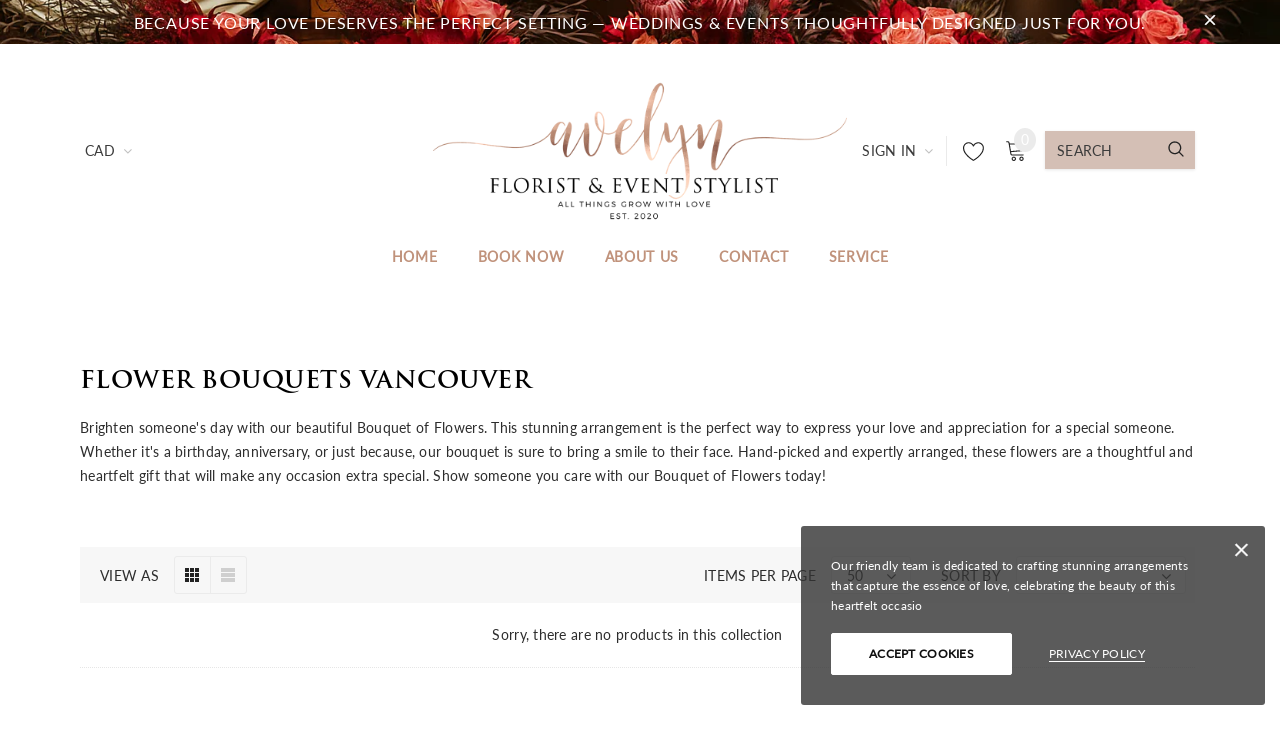

--- FILE ---
content_type: text/css
request_url: https://avelynflorist.com/cdn/shop/t/2/assets/theme-styles.scss.css?v=71604143060550904431767404881
body_size: 28428
content:
@font-face{font-family:fontawesome;src:url(fontawesome-webfont.woff2) format("woff2"),url(fontawesome-webfont.woff) format("woff"),url(fontawesome-webfont.ttf) format("truetype")}@font-face{font-family:Trajan Pro Bold;src:url(Trajan_Pro_Bold.ttf) format("truetype")}@font-face{font-family:Lato;font-weight:400;font-style:normal;src:url(//avelynflorist.com/cdn/fonts/lato/lato_n4.c3b93d431f0091c8be23185e15c9d1fee1e971c5.woff2) format("woff2"),url(//avelynflorist.com/cdn/fonts/lato/lato_n4.d5c00c781efb195594fd2fd4ad04f7882949e327.woff) format("woff")}@font-face{font-family:Lato;font-weight:400;font-style:normal;src:url(//avelynflorist.com/cdn/fonts/lato/lato_n4.c3b93d431f0091c8be23185e15c9d1fee1e971c5.woff2) format("woff2"),url(//avelynflorist.com/cdn/fonts/lato/lato_n4.d5c00c781efb195594fd2fd4ad04f7882949e327.woff) format("woff")}.one-block-image .img-itm a,.home-top-banner .custom-item a,#instafeed a,.article-img a{display:block;position:relative;overflow:hidden}.one-block-image .img-itm a:before,.home-top-banner .custom-item a:before,#instafeed a:before,.article-img a:before{content:"";background-color:#ffffff1a;display:block;position:absolute;left:-100%;top:0;width:100%;height:100%;transition:all .3s ease 0s;z-index:1}.one-block-image .img-itm a:hover:before,.home-top-banner .custom-item a:hover:before,#instafeed a:hover:before,.article-img a:hover:before{left:0}@keyframes box-shadow{0%,to{-webkit-box-shadow:0 0 0 0;-moz-box-shadow:0 0 0 0;box-shadow:0 0}50%{-webkit-box-shadow:0 0 0 4px;-moz-box-shadow:0 0 0 4px;box-shadow:0 0 0 4px}}@keyframes loading{0%{transform:rotate(0)}to{transform:rotate(360deg)}}*:focus{outline:none}button:focus{outline:none}.wrapper-overlay{position:fixed;background-color:#232323cc;top:0;left:0;bottom:0;right:0;cursor:pointer;display:none;z-index:4}html{padding-bottom:0!important;position:relative;-webkit-font-smoothing:antialiased}html.halo-modal-open,html.translate-overlay,html.cart-show,html.customer-show,html.options-show,html.sidebar-open,html.search-show{overflow-y:hidden}html.halo-modal-open .wrapper-overlay,html.translate-overlay .wrapper-overlay,html.cart-show .wrapper-overlay,html.customer-show .wrapper-overlay,html.options-show .wrapper-overlay,html.sidebar-open .wrapper-overlay,html.search-show .wrapper-overlay{display:block}html.sidebar-open .sidebar{-moz-transform:none;-o-transform:none;-ms-transform:none;-webkit-transform:none;transform:none}html,body{font-size:14px;color:#2d2d2d}body{background-color:#fff;margin:0 auto;font-family:Lato,sans-serif,Arial,"sans-serif";line-height:24px;letter-spacing:.02em}img{max-width:100%;height:auto;border:none}.placeholder-svg{display:block;fill:#78818826;stroke:#78818833;background-color:#7881881a;width:100%;height:100%;max-width:100%;max-height:100%;border:1px solid rgba(120,129,136,.2);stroke-width:.1px}svg{fill:currentColor;stroke:currentColor;width:17px;height:18px}fieldset,legend{border:none}input:-webkit-autofill{-webkit-box-shadow:0 0 0 40px white inset;-webkit-text-fill-color:#2d2d2d}input::-ms-clear,select::-ms-expand{display:none}blockquote{border:none;background-color:#fafafa;color:#3c3c3c;font-size:14px;line-height:26px;font-style:normal;margin:0;padding:20px 35px}input[type=image]{width:auto}textarea,input[type=text],input[type=password],input[type=datetime],input[type=datetime-local],input[type=date],input[type=month],input[type=time],input[type=week],input[type=number],input[type=email],input[type=url],input[type=search],input[type=tel],input[type=color]{margin:0;-moz-border-radius:3px;-webkit-border-radius:3px;-ms-border-radius:3px;-o-border-radius:3px;border-radius:3px;-webkit-appearance:none;-moz-appearance:none;-ms-appearance:none;appearance:none;color:#3c3c3c;border:1px solid #eeeeee}input[type=text],input[type=password],input[type=datetime],input[type=datetime-local],input[type=date],input[type=month],input[type=time],input[type=week],input[type=number],input[type=email],input[type=url],input[type=search],input[type=tel],input[type=color]{padding:9px 12px 7px;line-height:24px}input[type=checkbox],.custom-radio input[type=radio]{vertical-align:top;margin-right:10px;display:none}input[type=checkbox]+label{padding-left:26px;cursor:pointer;margin-bottom:9px;position:relative}input[type=checkbox]+label:before{position:absolute;content:"";top:2.5px;left:0;border:1px solid #d0d0d0;width:14px;height:14px;background-color:#fff}input[type=checkbox]+label:after{content:"";width:9px;height:5px;position:absolute;top:6px;left:3px;border:2px solid #232323;border-top:none;border-right:none;background:#fff0;-moz-transform:rotate(-45deg);-o-transform:rotate(-45deg);-ms-transform:rotate(-45deg);-webkit-transform:rotate(-45deg);transform:rotate(-45deg);-webkit-transition:all .1s;-moz-transition:all .1s;-ms-transition:all .1s;-o-transition:all .1s;transition:all .1s}input[type=checkbox]:not(:checked)+label:after{opacity:0;-ms-filter:"progid:DXImageTransform.Microsoft.Alpha(opacity=0)";filter:alpha(opacity=0);-moz-transform:scale(0) rotate(-45deg);-o-transform:scale(0) rotate(-45deg);-ms-transform:scale(0) rotate(-45deg);-webkit-transform:scale(0) rotate(-45deg);transform:scale(0) rotate(-45deg)}input[type=checkbox]:checked+label:after{opacity:1;-ms-filter:"progid:DXImageTransform.Microsoft.Alpha(opacity=100)";filter:alpha(opacity=100);-moz-transform:scale(1) rotate(-45deg);-o-transform:scale(1) rotate(-45deg);-ms-transform:scale(1) rotate(-45deg);-webkit-transform:scale(1) rotate(-45deg);transform:scale(1) rotate(-45deg)}.custom-radio input[type=radio]+label{cursor:pointer;margin-bottom:9px;position:relative;padding-left:24px}.custom-radio input[type=radio]+label:before{position:absolute;content:"";top:2px;left:0;width:14px;height:14px;border:1px solid #cecece;-moz-border-radius:50%;-webkit-border-radius:50%;-ms-border-radius:50%;-o-border-radius:50%;border-radius:50%}.custom-radio input[type=radio]+label:after{position:absolute;content:"";border:4px solid #141414;-moz-border-radius:50%;-webkit-border-radius:50%;-ms-border-radius:50%;-o-border-radius:50%;border-radius:50%;top:5px;left:3px;-webkit-transition:all .1s;-moz-transition:all .1s;-ms-transition:all .1s;-o-transition:all .1s;transition:all .1s}.custom-radio input[type=radio]:not(:checked)+label:after{opacity:0;-ms-filter:"progid:DXImageTransform.Microsoft.Alpha(opacity=0)";filter:alpha(opacity=0);-moz-transform:scale(0);-o-transform:scale(0);-ms-transform:scale(0);-webkit-transform:scale(0);transform:scale(0)}.custom-radio input[type=radio]:checked+label:after,.custom-radio input[type=radio]+label:hover:after{opacity:1;-ms-filter:"progid:DXImageTransform.Microsoft.Alpha(opacity=100)";filter:alpha(opacity=100);-moz-transform:scale(1);-o-transform:scale(1);-ms-transform:scale(1);-webkit-transform:scale(1);transform:scale(1)}select{-moz-border-radius:0;-webkit-border-radius:0;-ms-border-radius:0;-o-border-radius:0;border-radius:0;border:1px solid #eeeeee;display:block;width:100%;padding:7px 32px 5px 15px;line-height:24px;outline:none;position:relative;background-color:#fff0;z-index:2;-webkit-appearance:none;-moz-appearance:none;-ms-appearance:none;appearance:none;min-height:40px}select *{outline:none;background:#fff;color:#3c3c3c;border:none}select+.icon-dropdown{width:30px;position:absolute;bottom:0;color:#bfbfbf;right:2px;background-color:#fff0;height:42px;top:inherit;z-index:1;display:-webkit-box;display:-webkit-flex;display:-moz-flex;display:-ms-flexbox;display:flex;-webkit-align-items:center;-moz-align-items:center;-ms-align-items:center;align-items:center;-webkit-box-pack:center;-moz-box-pack:center;-ms-flex-pack:center;-webkit-justify-content:center;justify-content:center}select+.icon-dropdown .fa{font-size:16px}.main-content{display:block;min-height:500px;padding-bottom:80px}.main-content input[type=text],.main-content input[type=password],.main-content input[type=email],.main-content input[type=tel],.main-content textarea{height:initial;padding:9px 12px 7px;-moz-border-radius:3px;-webkit-border-radius:3px;-ms-border-radius:3px;-o-border-radius:3px;border-radius:3px;width:100%;display:block;outline:none}.template-index .main-content{padding-bottom:0}label{font-size:14px;font-weight:700;line-height:22px;color:#0f0f0f}label em{color:#f1152f;font-weight:500;font-style:normal}ul,ol{padding:0;list-style:none;margin-bottom:20px}a{-webkit-transition:all .3s ease;-moz-transition:all .3s ease;-ms-transition:all .3s ease;-o-transition:all .3s ease;transition:all .3s ease;color:#5f5f5f}a:hover{color:#3c3c3c;outline:none;text-decoration:none}.errors ul{padding-left:0}.errors ul li{color:red}.form-success{border:1px solid #ebebeb;background:#fafafa;margin-bottom:20px;padding:5px 20px}.form-success ul{padding-left:10px}h1,h2,h3,h4,h5,h6{font-weight:700;line-height:1.25em;margin:0;padding:0;font-family:Lato,sans-serif}h1{font-size:2.307692308em;margin-bottom:1em}h2{font-size:2em;margin-bottom:1em}h3{font-size:20px;margin-bottom:1.25em}h4{font-size:17px;margin-bottom:1.5em}h5{font-size:15px;margin-bottom:1.5em}h6{font-size:1em;margin-bottom:1.5em}p:last-child,p:last-of-type{margin-bottom:0}small{font-size:12px}table{border:1px solid #eaeaea;width:100%}table td,table th{border-bottom:1px solid #eaeaea;padding:9px 15px}table th{font-size:11px;text-transform:uppercase;font-weight:700}.btn,.product-shop .shopify-payment-button .shopify-payment-button__button,.product-shop .groups-btn .wishlist,.tabs__product-page .spr-container .spr-summary-actions-newreview{text-transform:uppercase;font-weight:600;letter-spacing:.02em;font-size:16px;line-height:22px;outline:none;overflow:hidden;text-overflow:ellipsis;white-space:nowrap;-moz-border-radius:3px;-webkit-border-radius:3px;-ms-border-radius:3px;-o-border-radius:3px;border-radius:3px;padding:9px 15px;border:1px solid rgba(255,255,255,0);min-width:130px;max-width:100%;-webkit-transition:all .3s ease;-moz-transition:all .3s ease;-ms-transition:all .3s ease;-o-transition:all .3s ease;transition:all .3s ease}.btn:hover,.product-shop .shopify-payment-button .shopify-payment-button__button:hover,.product-shop .groups-btn .wishlist:hover,.tabs__product-page .spr-container .spr-summary-actions-newreview:hover,.btn:focus,.product-shop .shopify-payment-button .shopify-payment-button__button:focus,.product-shop .groups-btn .wishlist:focus,.tabs__product-page .spr-container .spr-summary-actions-newreview:focus{outline:none;box-shadow:none}.btn[disabled],.product-shop .shopify-payment-button [disabled].shopify-payment-button__button,.product-shop .groups-btn [disabled].wishlist,.tabs__product-page .spr-container [disabled].spr-summary-actions-newreview{background:#787878!important;border-color:#787878!important;color:#fff!important;opacity:1;-ms-filter:"progid:DXImageTransform.Microsoft.Alpha(opacity=100)";filter:alpha(opacity=100)}.close{opacity:1;-ms-filter:"progid:DXImageTransform.Microsoft.Alpha(opacity=100)";filter:alpha(opacity=100);float:none}.close svg{width:17px;height:18px}.close:hover,.close:focus{opacity:1;-ms-filter:"progid:DXImageTransform.Microsoft.Alpha(opacity=100)";filter:alpha(opacity=100)}.fancybox-slide .fancybox-image-wrap{backface-visibility:visible;-moz-backface-visibility:visible;-webkit-backface-visibility:visible}.not_img{height:50vh;line-height:50vh;background-color:#23232333;width:100%;display:block;text-align:center;font-size:24px;font-weight:700;color:#fff;text-shadow:0 1px 0 #cccccc,0 2px 0 #c9c9c9,0 3px 0 #bbbbbb,0 4px 0 #b9b9b9,0 5px 0 #aaaaaa,0 6px 1px rgba(0,0,0,.1),0 0 5px rgba(0,0,0,.1),0 1px 3px rgba(0,0,0,.3),0 3px 5px rgba(0,0,0,.2),0 5px 10px rgba(0,0,0,.25),0 10px 10px rgba(0,0,0,.2),0 20px 20px rgba(0,0,0,.15)}.no-product{margin-bottom:90px}.dropdown-border{background:#fff}.slick-slider img{margin-left:auto;margin-right:auto}.slick-slider .slick-track{min-width:100%}.slick-arrow{width:40px;height:40px;padding:3px 0 0;background-color:transparent;border:none;color:#000;position:absolute;cursor:pointer;top:50%;-moz-transform:translateY(-50%);-o-transform:translateY(-50%);-ms-transform:translateY(-50%);-webkit-transform:translateY(-50%);transform:translateY(-50%);z-index:1;outline:none;-webkit-transition:all .5s ease;-moz-transition:all .5s ease;-ms-transition:all .5s ease;-o-transition:all .5s ease;transition:all .5s ease;-moz-border-radius:50%;-webkit-border-radius:50%;-ms-border-radius:50%;-o-border-radius:50%;border-radius:50%}.slick-arrow svg{width:17px;height:33px;stroke-width:.2px}.slick-arrow .fa{font-size:26px;font-weight:500}.slick-arrow.slick-prev{left:-4px;padding-right:1px}.slick-arrow.slick-next{right:-4px;padding-left:2px}.slick-arrow.slick-disabled{opacity:.3;-ms-filter:"progid:DXImageTransform.Microsoft.Alpha(opacity=30)";filter:alpha(opacity=30);cursor:default}.slick-dots{display:block;padding:0;margin:25px 0 0;text-align:center;letter-spacing:-.33em;line-height:0}.slick-dots li{display:inline-block;font-size:0px;margin:0 7px;width:10px;height:10px;letter-spacing:normal}.slick-dots li button{width:10px;height:10px;-moz-border-radius:50%;-webkit-border-radius:50%;-ms-border-radius:50%;-o-border-radius:50%;border-radius:50%;border:1px solid #a5a6a8;background:#a5a6a8;padding:0;outline:none;cursor:pointer}.slick-dots li.slick-active button{background:#fff;border-color:#a5a6a8}.slick-dots li:first-child{margin-left:0}.slick-dots li:last-child{margin-right:0}.grid-item.grid-item-border .product-image{border:1px solid rgba(0,0,0,0)}.page-header h1,.page-header h2{font-size:24px;color:#000;text-transform:uppercase;letter-spacing:.02em;font-weight:600;margin-bottom:42px;font-family:Trajan Pro Bold}.page-header,.btn,.product-shop .shopify-payment-button .shopify-payment-button__button,.product-shop .groups-btn .wishlist,.tabs__product-page .spr-container .spr-summary-actions-newreview,.product-shop .product-title{font-family:Lato,sans-serif}.page-header h1,.page-header h2,.btn h1,.product-shop .shopify-payment-button .shopify-payment-button__button h1,.product-shop .groups-btn .wishlist h1,.tabs__product-page .spr-container .spr-summary-actions-newreview h1,.btn h2,.product-shop .shopify-payment-button .shopify-payment-button__button h2,.product-shop .groups-btn .wishlist h2,.tabs__product-page .spr-container .spr-summary-actions-newreview h2,.product-shop .product-title h1,.product-shop .product-title h2{font-family:Trajan Pro Bold}.rte{font-family:Lato,sans-serif}.customer-title,.cart-title{margin-bottom:22px;margin-top:7px}.customer-title .close,.cart-title .close{font-size:14px;text-transform:uppercase;display:-webkit-box;display:-webkit-flex;display:-moz-flex;display:-ms-flexbox;display:flex;-webkit-box-pack:flex-end;-moz-box-pack:flex-end;-ms-flex-pack:flex-end;-webkit-justify-content:flex-end;justify-content:flex-end;-webkit-align-items:center;-moz-align-items:center;-ms-align-items:center;align-items:center;font-weight:400;color:#2d2d2d;margin-bottom:30px}.customer-title .close span,.cart-title .close span{margin-left:5px;padding-top:1px}.customer-title .close svg,.cart-title .close svg{color:#5a5a5a;width:13px;height:13px}.customer-title h5,.cart-title h5{color:#141414;text-transform:uppercase;letter-spacing:.05em;font-size:13px;font-weight:600;border-bottom:1px solid #ebebeb;padding-bottom:17px;margin-bottom:0}.widget-product .products-grid .grid-item{margin-bottom:5px}.widget-product .slick-arrow{top:-moz-calc(50% - 86px);top:-webkit-calc(50% - 86px);top:-ms-calc(50% - 86px);top:calc(50% - 86px)}.widget-product .slick-arrow.slick-prev{left:-52px}.widget-product .slick-arrow.slick-next{right:-52px}.header-top{position:relative}.header-top .top-message{font-size:16px;font-weight:400;text-transform:uppercase;letter-spacing:.05em;text-align:center;padding:9px 25px;font-family:Lato,sans-serif}.header-top .top-message>p,.header-top .top-message .wrap-countdown{display:inline-block;vertical-align:middle}.header-top .top-message .header-top-countdown{display:-webkit-box;display:-webkit-flex;display:-moz-flex;display:-ms-flexbox;display:flex;-webkit-box-pack:center;-moz-box-pack:center;-ms-flex-pack:center;-webkit-justify-content:center;justify-content:center;-webkit-align-items:center;-moz-align-items:center;-ms-align-items:center;align-items:center;margin-left:-3px}.header-top .top-message .header-top-countdown .clock-item{margin:0 5px}.header-top .top-message .header-top-countdown .clock-item+.clock-item{position:relative}.header-top .top-message .header-top-countdown .clock-item+.clock-item:before{position:absolute;content:".";left:-8px;top:-5px;font-weight:500;font-size:20px}.header-top .top-message .header-top-countdown .clock-item span.num{font-weight:500;font-size:16px;line-height:26px}.header-top .top-message .header-top-countdown .clock-item span:not(.num){text-transform:capitalize}.header-top .close{display:inline-block;width:20px;height:20px;vertical-align:top;line-height:14px;position:absolute;top:50%;right:60px;-moz-transform:translateY(-50%);-o-transform:translateY(-50%);-ms-transform:translateY(-50%);-webkit-transform:translateY(-50%);transform:translateY(-50%)}.header-top .close svg{width:14px;height:14px}.header-bottom .text{font-family:Lato,sans-serif;font-weight:500;text-transform:uppercase;letter-spacing:.02em}.svg-mb{width:60px;height:50px;display:-webkit-box;display:-webkit-flex;display:-moz-flex;display:-ms-flexbox;display:flex;-webkit-align-items:center;-moz-align-items:center;-ms-align-items:center;align-items:center}.svg-mb.cart-icon{width:65px}.svg-mb .icon-search svg{position:relative;width:18px;height:18px}.svg-mb .icon-user svg{margin-top:2px}.icon-user svg{width:19px;height:20px;stroke-width:10px}.icon-search{display:-webkit-inline-box;display:-webkit-inline-flex;display:-moz-inline-flex;display:-ms-inline-flexbox;display:inline-flex}.cart-icon{padding-right:10px}.cart-icon svg{stroke:#fff0;width:22px;height:22px;margin-top:-2px}.cart-icon .cartCount{position:absolute;top:-10px;right:0;min-width:22px;min-height:22px;text-align:center;-moz-border-radius:50%;-webkit-border-radius:50%;-ms-border-radius:50%;-o-border-radius:50%;border-radius:50%;z-index:2;font-weight:500}.icon-nav{border:none;outline:none;padding:0;display:-webkit-box;display:-webkit-flex;display:-moz-flex;display:-ms-flexbox;display:flex;-webkit-align-items:center;-moz-align-items:center;-ms-align-items:center;align-items:center;-webkit-box-pack:center;-moz-box-pack:center;-ms-flex-pack:center;-webkit-justify-content:center;justify-content:center;width:26px;height:17px;position:relative}.icon-nav .icon-line{display:block;width:26px;height:2px;background-color:#0f0f0f;position:absolute;top:50%;left:50%;-moz-transform:translate(-50%,-50%);-o-transform:translate(-50%,-50%);-ms-transform:translate(-50%,-50%);-webkit-transform:translate(-50%,-50%);transform:translate(-50%,-50%)}.icon-nav .icon-line:before,.icon-nav .icon-line:after{background-color:#0f0f0f;display:block;width:26px;height:2px;position:absolute;left:0;right:0;content:""}.icon-nav .icon-line:before{bottom:7px}.icon-nav .icon-line:after{top:7px}.icon-nav.menu-open .icon-line{background:#fff0;width:20px}.icon-nav.menu-open .icon-line:before,.icon-nav.menu-open .icon-line:after{width:20px}.icon-nav.menu-open .icon-line:before{bottom:0;-moz-transform:rotate(-45deg);-o-transform:rotate(-45deg);-ms-transform:rotate(-45deg);-webkit-transform:rotate(-45deg);transform:rotate(-45deg)}.icon-nav.menu-open .icon-line:after{top:0;-moz-transform:rotate(45deg);-o-transform:rotate(45deg);-ms-transform:rotate(45deg);-webkit-transform:rotate(45deg);transform:rotate(45deg)}.close-menu-mb{display:none}.close-menu-mb.menu-open{display:-webkit-box;display:-webkit-flex;display:-moz-flex;display:-ms-flexbox;display:flex;-webkit-align-items:center;-moz-align-items:center;-ms-align-items:center;align-items:center;-webkit-box-pack:center;-moz-box-pack:center;-ms-flex-pack:center;-webkit-justify-content:center;justify-content:center;position:fixed;background:#c0927b;color:#fff;z-index:33;top:0;right:0;width:40px;height:40px}.close-menu-mb.menu-open svg{fill:#fff;stroke:none;width:25px;height:26px}.infinite-scrolling{text-align:center;margin-bottom:20px;margin-top:15px}.infinite-scrolling .btn,.infinite-scrolling .product-shop .shopify-payment-button .shopify-payment-button__button,.product-shop .shopify-payment-button .infinite-scrolling .shopify-payment-button__button,.infinite-scrolling .product-shop .groups-btn .wishlist,.product-shop .groups-btn .infinite-scrolling .wishlist,.infinite-scrolling .tabs__product-page .spr-container .spr-summary-actions-newreview,.tabs__product-page .spr-container .infinite-scrolling .spr-summary-actions-newreview{width:100%;max-width:300px;background:#f1c1c1;color:#646464;border-color:#fff}.infinite-scrolling .btn:hover,.infinite-scrolling .product-shop .shopify-payment-button .shopify-payment-button__button:hover,.product-shop .shopify-payment-button .infinite-scrolling .shopify-payment-button__button:hover,.infinite-scrolling .product-shop .groups-btn .wishlist:hover,.product-shop .groups-btn .infinite-scrolling .wishlist:hover,.infinite-scrolling .tabs__product-page .spr-container .spr-summary-actions-newreview:hover,.tabs__product-page .spr-container .infinite-scrolling .spr-summary-actions-newreview:hover{background:#fccfb8;color:#fff;border-color:#fccfb8}.infinite-scrolling .btn.disabled,.infinite-scrolling .product-shop .shopify-payment-button .disabled.shopify-payment-button__button,.product-shop .shopify-payment-button .infinite-scrolling .disabled.shopify-payment-button__button,.infinite-scrolling .product-shop .groups-btn .disabled.wishlist,.product-shop .groups-btn .infinite-scrolling .disabled.wishlist,.infinite-scrolling .tabs__product-page .spr-container .disabled.spr-summary-actions-newreview,.tabs__product-page .spr-container .infinite-scrolling .disabled.spr-summary-actions-newreview{color:#fff!important;background:#787878!important;border-color:#787878!important;cursor:default;pointer-events:none}.product-pagination{display:-webkit-box;display:-webkit-flex;display:-moz-flex;display:-ms-flexbox;display:flex;-webkit-box-pack:space-between;-moz-box-pack:space-between;-ms-flex-pack:space-between;-webkit-justify-content:space-between;justify-content:space-between;-webkit-align-items:center;-moz-align-items:center;-ms-align-items:center;align-items:center;width:100%;padding:50px 0;border-top:1px dotted #e6e6e6}.product-pagination.no-pagination{-webkit-box-pack:flex-end;-moz-box-pack:flex-end;-ms-flex-pack:flex-end;-webkit-justify-content:flex-end;justify-content:flex-end;padding-bottom:50px 0 50px 0;padding:0!important;margin:0!important}.product-pagination .padding{-webkit-box-flex:0;-ms-flex:0 0 66.66%;flex:0 0 66.66%;max-width:66.66%;margin:0}.product-pagination .padding .toolbar-bottom .page-total{-webkit-box-flex:0;-ms-flex:0 0 50%;flex:0 0 50%;max-width:50%;color:#3c3c3c}.product-pagination .padding .toolbar-bottom .pagination-page{-webkit-box-flex:0;-ms-flex:0 0 50%;flex:0 0 50%;max-width:50%}.product-pagination .padding .toolbar-bottom .pagination-page .disabled{display:none!important}.product-pagination .padding .infinite-scrolling{width:50%;float:right}.compare-link{display:none}.compare-link a{font-family:Lato,sans-serif;font-size:16px;color:#fff;text-transform:uppercase;font-weight:500;display:inline-block;background:#000;padding:9px 28px 7px;border:1px solid #000;border-radius:3px;letter-spacing:.02em}.compare-link a .countPill{font-family:Lato,sans-serif;margin-left:8px;min-width:22px;min-height:22px;text-align:center;-moz-border-radius:50%;-webkit-border-radius:50%;-ms-border-radius:50%;-o-border-radius:50%;border-radius:50%;background:#fff;color:#000;display:inline-block;font-size:12px;position:relative;top:-2px}.padding{margin:65px 0 10px}.padding .toolbar-bottom{display:-webkit-box;display:-webkit-flex;display:-moz-flex;display:-ms-flexbox;display:flex;-webkit-box-pack:space-between;-moz-box-pack:space-between;-ms-flex-pack:space-between;-webkit-justify-content:space-between;justify-content:space-between;-webkit-align-items:center;-moz-align-items:center;-ms-align-items:center;align-items:center;font-size:14px}.padding .pagination-page{text-align:center;display:-webkit-box;display:-webkit-flex;display:-moz-flex;display:-ms-flexbox;display:flex;-webkit-align-items:center;-moz-align-items:center;-ms-align-items:center;align-items:center;-webkit-box-pack:center;-moz-box-pack:center;-ms-flex-pack:center;-webkit-justify-content:center;justify-content:center;color:#141414;margin:0}.padding .pagination-page li{display:inline-block;margin:0 10px}.padding .pagination-page li.disabled{display:none!important}.padding .pagination-page li a,.padding .pagination-page li span{color:#000;padding:12px 16px;border:1px solid #f7f7f7;border-radius:3px;background:#f7f7f7;font-weight:400}.padding .pagination-page li .fa{font-size:18px;font-weight:600;position:relative;top:1px;display:none}.padding .pagination-page li.active span,.padding .pagination-page li.text span,.padding .pagination-page li.disabled span{border:1px solid #eeeeee;background:#fff;font-weight:700;text-transform:capitalize}.padding .pagination-page li.active span{border:1px solid #eeeeee;background:#fff;font-weight:400}.padding .pagination-page li:first-child{margin-left:0}.padding .pagination-page li:first-child a{padding:0;border:0}.padding .pagination-page li:first-child .fa{padding-right:5px}.padding .pagination-page li:last-child{margin-right:0}.padding .pagination-page li:last-child a{padding:0;border:0}.padding .pagination-page li:last-child .fa{padding-left:5px}.header-mb,.header-mb-items{display:-webkit-box;display:-webkit-flex;display:-moz-flex;display:-ms-flexbox;display:flex;-webkit-align-items:center;-moz-align-items:center;-ms-align-items:center;align-items:center}.header-logo{margin:0;font-size:20px}.header-logo .logo-title{display:inline-block}.header-logo .logo-title svg{width:100%;height:auto}.header-logo .logo-img{display:initial}.header-mb .header-mb-left .icon-search .icon-close{display:none}.header-mb .header-mb-middle{width:-moz-calc(100% - (120px + 125px));width:-webkit-calc(100% - (120px + 125px));width:-ms-calc(100% - (120px + 125px));width:calc(100% - 245px);-webkit-box-pack:center;-moz-box-pack:center;-ms-flex-pack:center;-webkit-justify-content:center;justify-content:center}.header-mb .header-mb-middle .header-logo{padding:1px 5px}.header-mb .header-mb-right .svg-mb{-webkit-box-pack:flex-end;-moz-box-pack:flex-end;-ms-flex-pack:flex-end;-webkit-justify-content:flex-end;justify-content:flex-end;padding-right:0}.header-mb .header-mb-right .svg-mb.cart-icon>a{position:relative;min-width:32px}.header-mb .header-mb-right .svg-mb.cart-icon svg{margin-top:1px}.header-mb .header-mb-right .svg-mb.cart-icon .cartCount{top:-7px}.wishlist .fa{font-size:16px;margin-right:5px;line-height:20px;vertical-align:middle}.wishlist .wishlist-text{display:inline-block;vertical-align:middle}.products-grid .slick-list{padding:5px 15px 0;z-index:3}.products-grid .slick-track .grid-item{opacity:0;visibility:hidden}.products-grid .slick-track .grid-item.slick-slide{opacity:1;visibility:visible}.search-bar{position:relative}.search-bar .input-group-field{border:none;background-color:#fff0;margin:0;font-size:14px;line-height:24px;font-family:Lato,sans-serif;letter-spacing:.02em;text-transform:uppercase}.search-bar input[type=search]{color:#3c3c3c}.search-bar input[type=search]::-webkit-input-placeholder{color:#3c3c3c;opacity:1;-ms-filter:"progid:DXImageTransform.Microsoft.Alpha(opacity=100)";filter:alpha(opacity=100)}.search-bar input[type=search]::-moz-placeholder{color:#3c3c3c;opacity:1;-ms-filter:"progid:DXImageTransform.Microsoft.Alpha(opacity=100)";filter:alpha(opacity=100)}.search-bar input[type=search]:-ms-input-placeholder{color:#3c3c3c;opacity:1;-ms-filter:"progid:DXImageTransform.Microsoft.Alpha(opacity=100)";filter:alpha(opacity=100)}.search-bar input[type=search]:-moz-placeholder{color:#3c3c3c;opacity:1;-ms-filter:"progid:DXImageTransform.Microsoft.Alpha(opacity=100)";filter:alpha(opacity=100)}.search-bar .icon-search{background:#fff0;min-width:inherit}.quickSearchResultsWrap{background-color:#fff;z-index:4;-webkit-box-shadow:0 0 3px rgba(0,0,0,.12);-moz-box-shadow:0 0 3px rgba(0,0,0,.12);box-shadow:0 0 3px #0000001f;-moz-border-radius:1px;-webkit-border-radius:1px;-ms-border-radius:1px;-o-border-radius:1px;border-radius:1px;padding:15px 10px}.quickSearchResultsWrap .custom-scrollbar{max-height:-moz-calc(100vh - 150px);max-height:-webkit-calc(100vh - 150px);max-height:-ms-calc(100vh - 150px);max-height:calc(100vh - 150px);overflow-x:hidden;overflow-y:auto;webkit-overflow-scrolling:touch}.quickSearchResultsWrap .custom-scrollbar::-webkit-scrollbar-track{background-color:#f4f4f4}.quickSearchResultsWrap .custom-scrollbar::-webkit-scrollbar{width:5px;background-color:#f4f4f4}.quickSearchResultsWrap .custom-scrollbar::-webkit-scrollbar-thumb{background-color:#000}.quickSearchResultsWrap .header-search__trending{margin-bottom:15px}.quickSearchResultsWrap .box-title{font-size:14px;line-height:22px;font-weight:700;text-transform:uppercase;letter-spacing:.02em;color:#232323;border-bottom:1px solid #e6e6e6;padding-bottom:5px;margin-bottom:20px}.quickSearchResultsWrap .search__products .wishlist{margin-bottom:0}.quickSearchResultsWrap .search__products .compare-button{margin-left:17px;display:none}.quickSearchResultsWrap .list-item{display:-webkit-box;display:-webkit-flex;display:-moz-flex;display:-ms-flexbox;display:flex;-webkit-flex-wrap:wrap;-moz-flex-wrap:wrap;-ms-flex-wrap:wrap;flex-wrap:wrap;margin:0 -5px}.quickSearchResultsWrap .list-item .item{padding:0 5px;margin-bottom:10px}.quickSearchResultsWrap .list-item .highlight{display:block;background-color:#f7f7f7;color:#868686;padding:7px 12px 5px;cursor:pointer}.quickSearchResultsWrap .list-item .highlight .fa{margin-right:6px}.quickSearchResultsWrap .products-grid{-webkit-flex-wrap:nowrap;-moz-flex-wrap:nowrap;-ms-flex-wrap:nowrap;flex-wrap:nowrap;overflow:auto}.quickSearchResultsWrap .products-grid .grid-item{margin-top:5px;margin-bottom:15px}.quickSearchResultsWrap .product-item .inner-top{padding:0}.quickSearchResultsWrap .product-item .inner-top:before{content:none}.quickSearchResultsWrap .product-item .product-bottom .item-swatch{opacity:1;visibility:visible}.quickSearchResultsWrap .product-item .product-image img{max-width:120px;min-height:initial}.quickSearchResultsWrap .product-item .product-image .product-grid-image{min-height:initial;height:120px}.quickSearchResultsWrap .product-item .product-image .product-grid-image:after{padding-top:160px}.quickSearchResultsWrap .product-item .product-bottom{text-align:left;margin-top:6px}.quickSearchResultsWrap .product-item .action{display:none!important}.quickSearchResultsWrap .product-item .product-title{overflow:hidden;text-overflow:ellipsis;display:-webkit-box;-webkit-line-clamp:2;-webkit-box-orient:vertical}.quickSearchResultsWrap .header-search__results .text-center{border-top:1px solid #e6e6e6}.quickSearchResultsWrap .text-results{display:block;font-weight:700;color:#3c3c3c;text-transform:uppercase;letter-spacing:.02em;padding:6px 0 4px}.quickSearchResultsWrap .text-results:hover{color:#178dc9}.quickSearchResultsWrap .text-results.header-search__see-more{margin-top:15px}.lang-currency-groups .label-text{display:block;font-size:15px;letter-spacing:normal;text-transform:capitalize;font-weight:400;padding:7px 0 6px}.lang-currency-groups .dropdown-menu{display:-webkit-box;display:-webkit-flex;display:-moz-flex;display:-ms-flexbox;display:flex;-webkit-flex-wrap:wrap;-moz-flex-wrap:wrap;-ms-flex-wrap:wrap;flex-wrap:wrap;position:static;border:none;padding:0;width:100%;min-width:inherit;margin:0;-moz-border-radius:0;-webkit-border-radius:0;-ms-border-radius:0;-o-border-radius:0;border-radius:0;z-index:inherit;top:inherit;left:inherit;float:none;font-size:14px;background:inherit}.lang-currency-groups .btn-group{display:block}.lang-currency-groups .btn-group .dropdown-item{display:block;padding:9px 15px 7px 0;-webkit-box-flex:0;-ms-flex:0 0 50%;flex:0 0 50%;max-width:50%;color:#3c3c3c}.lang-currency-groups .btn-group .dropdown-item .img-icon,.lang-currency-groups .btn-group .dropdown-item .text{display:inline-block;vertical-align:middle}.lang-currency-groups .btn-group .dropdown-item .text{position:relative;top:2.5px;border-bottom:1px solid rgba(255,255,255,0);line-height:16px;text-transform:uppercase}.lang-currency-groups .btn-group .dropdown-item.active .text{font-weight:500;border-bottom-color:#3c3c3c}.lang-currency-groups .btn-group .dropdown-item:hover,.lang-currency-groups .btn-group .dropdown-item:focus,.lang-currency-groups .btn-group .dropdown-item:active,.lang-currency-groups .btn-group .dropdown-item.active{color:inherit;background-color:inherit}.lang-currency-groups .btn-group .img-icon{margin-right:8px;width:23px;display:block}.lang-currency-groups .btn-group .img-icon img{min-height:16px;width:auto;object-fit:contain}.customer-content{text-align:left}.customer-content .action-btn{margin-bottom:35px;text-align:center}.customer-content .action-btn .forgot-password{color:#2d2d2d}.customer-content .action-btn .forgot-password:before{background-color:#2d2d2d!important}.customer-content .btn,.customer-content .product-shop .shopify-payment-button .shopify-payment-button__button,.product-shop .shopify-payment-button .customer-content .shopify-payment-button__button,.customer-content .product-shop .groups-btn .wishlist,.product-shop .groups-btn .customer-content .wishlist,.customer-content .tabs__product-page .spr-container .spr-summary-actions-newreview,.tabs__product-page .spr-container .customer-content .spr-summary-actions-newreview{display:block;width:100%}.customer-content .btn-login{background:#fff;color:#000;border-color:#000;margin-bottom:13px}.customer-content .btn-login:hover,.customer-content .ct-register .btn-register{background:#f1c1c1;color:#646464;border-color:#fff}.customer-content .ct-register .btn-register:hover{background:#fccfb8;color:#fff;border-color:#fccfb8}.customer-content .form-group{margin-bottom:10px}.customer-content .form-group input{-webkit-box-shadow:0 0 0 40px white inset;-webkit-text-fill-color:#777777}.customer-content .form-group input:focus{box-shadow:none;-webkit-box-shadow:0 0 0 40px white inset;-webkit-text-fill-color:#3c3c3c}.customer-content .acc{color:#2d2d2d;display:block;margin-bottom:16px;text-align:center;font-weight:500}.customer-content .btn-logout{background:#fccfb8;color:#fff;border-color:#fccfb8}.customer-content .btn-logout:hover{background:#f1c1c1;color:#646464;border-color:#fff}.qty-group{display:-webkit-box;display:-webkit-flex;display:-moz-flex;display:-ms-flexbox;display:flex;-webkit-box-pack:center;-moz-box-pack:center;-ms-flex-pack:center;-webkit-justify-content:center;justify-content:center;-webkit-align-items:center;-moz-align-items:center;-ms-align-items:center;align-items:center;border:1px solid #ebebeb;max-width:154px;background-color:#fff}.qty-group .button{position:relative;width:40px;height:40px;display:inline-block;vertical-align:middle}.qty-group .button:before,.qty-group .button:after{position:absolute;content:"";background-color:#7b7b7b;top:50%;left:50%;-moz-transform:translate(-50%,-50%);-o-transform:translate(-50%,-50%);-ms-transform:translate(-50%,-50%);-webkit-transform:translate(-50%,-50%);transform:translate(-50%,-50%)}.qty-group .button:before{width:11px;height:3px}.qty-group .button:after{height:11px;width:3px}.qty-group .button.minus{border-right:1px solid #cbcbcb}.qty-group .button.minus:after{background-color:#fff0}.qty-group .button.plus{border-left:1px solid #cbcbcb}.qty-group input[name=quantity],.qty-group input[name="updates[]"]{display:inline-block;vertical-align:middle;width:75px;border:none;text-align:center;color:#646464;padding:7px 5px 5px;background-color:#fff0}.qty-group input[name=quantity]:disabled,.qty-group input[name="updates[]"]:disabled{background-color:#fff0!important}.ct_login{background-color:#fff;padding:12px 20px 20px}#dropdown-cart{display:none;background-color:#fff;padding:16px 20px 10px;max-width:318px;width:100vw}#dropdown-cart .btn,#dropdown-cart .product-shop .shopify-payment-button .shopify-payment-button__button,.product-shop .shopify-payment-button #dropdown-cart .shopify-payment-button__button,#dropdown-cart .product-shop .groups-btn .wishlist,.product-shop .groups-btn #dropdown-cart .wishlist,#dropdown-cart .tabs__product-page .spr-container .spr-summary-actions-newreview,.tabs__product-page .spr-container #dropdown-cart .spr-summary-actions-newreview{width:100%;margin-bottom:15px;justify-content:center}#dropdown-cart .btn.btn-view-cart,#dropdown-cart .product-shop .shopify-payment-button .btn-view-cart.shopify-payment-button__button,.product-shop .shopify-payment-button #dropdown-cart .btn-view-cart.shopify-payment-button__button,#dropdown-cart .product-shop .groups-btn .btn-view-cart.wishlist,.product-shop .groups-btn #dropdown-cart .btn-view-cart.wishlist,#dropdown-cart .tabs__product-page .spr-container .btn-view-cart.spr-summary-actions-newreview,.tabs__product-page .spr-container #dropdown-cart .btn-view-cart.spr-summary-actions-newreview,#dropdown-cart .btn.btn-continue,#dropdown-cart .product-shop .shopify-payment-button .btn-continue.shopify-payment-button__button,.product-shop .shopify-payment-button #dropdown-cart .btn-continue.shopify-payment-button__button,#dropdown-cart .product-shop .groups-btn .btn-continue.wishlist,.product-shop .groups-btn #dropdown-cart .btn-continue.wishlist,#dropdown-cart .tabs__product-page .spr-container .btn-continue.spr-summary-actions-newreview,.tabs__product-page .spr-container #dropdown-cart .btn-continue.spr-summary-actions-newreview{background:#fff;color:#000;border-color:#000;margin-bottom:10px}#dropdown-cart .btn.btn-view-cart:hover,#dropdown-cart .product-shop .shopify-payment-button .btn-view-cart.shopify-payment-button__button:hover,.product-shop .shopify-payment-button #dropdown-cart .btn-view-cart.shopify-payment-button__button:hover,#dropdown-cart .product-shop .groups-btn .btn-view-cart.wishlist:hover,.product-shop .groups-btn #dropdown-cart .btn-view-cart.wishlist:hover,#dropdown-cart .tabs__product-page .spr-container .btn-view-cart.spr-summary-actions-newreview:hover,.tabs__product-page .spr-container #dropdown-cart .btn-view-cart.spr-summary-actions-newreview:hover,#dropdown-cart .btn.btn-continue:hover,#dropdown-cart .product-shop .shopify-payment-button .btn-continue.shopify-payment-button__button:hover,.product-shop .shopify-payment-button #dropdown-cart .btn-continue.shopify-payment-button__button:hover,#dropdown-cart .product-shop .groups-btn .btn-continue.wishlist:hover,.product-shop .groups-btn #dropdown-cart .btn-continue.wishlist:hover,#dropdown-cart .tabs__product-page .spr-container .btn-continue.spr-summary-actions-newreview:hover,.tabs__product-page .spr-container #dropdown-cart .btn-continue.spr-summary-actions-newreview:hover{background:#f1c1c1;color:#646464;border-color:#fff}#dropdown-cart .btn.btn-checkout,#dropdown-cart .product-shop .shopify-payment-button .btn-checkout.shopify-payment-button__button,.product-shop .shopify-payment-button #dropdown-cart .btn-checkout.shopify-payment-button__button,#dropdown-cart .product-shop .groups-btn .btn-checkout.wishlist,.product-shop .groups-btn #dropdown-cart .btn-checkout.wishlist,#dropdown-cart .tabs__product-page .spr-container .btn-checkout.spr-summary-actions-newreview,.tabs__product-page .spr-container #dropdown-cart .btn-checkout.spr-summary-actions-newreview{background:#fccfb8;color:#fff;border-color:#fccfb8}#dropdown-cart .btn.btn-checkout:hover,#dropdown-cart .product-shop .shopify-payment-button .btn-checkout.shopify-payment-button__button:hover,.product-shop .shopify-payment-button #dropdown-cart .btn-checkout.shopify-payment-button__button:hover,#dropdown-cart .product-shop .groups-btn .btn-checkout.wishlist:hover,.product-shop .groups-btn #dropdown-cart .btn-checkout.wishlist:hover,#dropdown-cart .tabs__product-page .spr-container .btn-checkout.spr-summary-actions-newreview:hover,.tabs__product-page .spr-container #dropdown-cart .btn-checkout.spr-summary-actions-newreview:hover{background:#f1c1c1;color:#646464;border-color:#fff}#dropdown-cart .total{font-weight:700;color:#000;display:-webkit-box;display:-webkit-flex;display:-moz-flex;display:-ms-flexbox;display:flex;-webkit-box-pack:space-between;-moz-box-pack:space-between;-ms-flex-pack:space-between;-webkit-justify-content:space-between;justify-content:space-between;-webkit-align-items:center;-moz-align-items:center;-ms-align-items:center;align-items:center;padding:20px 0 15px;border-top:1px solid #f8f8f8}#dropdown-cart .total .label{font-size:14px}#dropdown-cart .total .price{font-size:16px;letter-spacing:.02em;color:#191919;font-weight:700}#dropdown-cart .cart_empty{margin-bottom:15px;text-align:center}#dropdown-cart .product-details{width:-moz-calc(100% - 79px);width:-webkit-calc(100% - 79px);width:-ms-calc(100% - 79px);width:calc(100% - 79px);padding-right:28px;position:relative;margin-top:-2px}#dropdown-cart .product-details .product-name{line-height:22px;margin-bottom:3px;overflow:hidden;text-overflow:ellipsis;display:-webkit-box;-webkit-line-clamp:2;-webkit-box-orient:vertical;color:#191919;font-size:12px;font-weight:700}#dropdown-cart .product-details .option{color:#727272;font-style:italic;margin-bottom:3px}#dropdown-cart .product-details .btn-remove{display:-webkit-inline-box;display:-webkit-inline-flex;display:-moz-inline-flex;display:-ms-inline-flexbox;display:inline-flex;position:absolute;top:5px;right:8px}#dropdown-cart .product-details .btn-remove svg{color:#5f5f5f;width:13px;height:13px}#dropdown-cart .cart-collateral{color:#727272}#dropdown-cart .cart-collateral .price{color:#000;font-weight:700;letter-spacing:normal}#dropdown-cart .has-items{max-width:100%;overflow:hidden}#dropdown-cart .mini-products-list{text-align:left;max-height:350px;overflow-y:auto;margin:8px -9px 25px 0}#dropdown-cart .mini-products-list .item{display:-webkit-box;display:-webkit-flex;display:-moz-flex;display:-ms-flexbox;display:flex;margin-bottom:22px}#dropdown-cart .mini-products-list .item:last-of-type{margin-bottom:0}#dropdown-cart .mini-products-list .item+.item{padding-top:22px;border-top:1px solid #ebebeb}#dropdown-cart .mini-products-list .product-image{padding-right:15px}#dropdown-cart .mini-products-list .product-image img{max-width:64px;max-height:64px;border:1px solid #f8f8f8}#dropdown-cart .mini-products-list::-webkit-scrollbar-track{background-color:#fafafa}#dropdown-cart .mini-products-list::-webkit-scrollbar{width:0;background-color:#fafafa}#dropdown-cart .mini-products-list::-webkit-scrollbar-thumb{background-color:#e6e6e6}#back-top{top:initial!important;position:fixed;bottom:3vh;z-index:98;right:2%}#back-top a{width:48px;height:48px;font-size:36px;color:#7f7f7f;background-color:#fff;border:1px solid #d4d4d4;border-radius:50%;display:-webkit-box;display:-webkit-flex;display:-moz-flex;display:-ms-flexbox;display:flex;-webkit-box-pack:center;-moz-box-pack:center;-ms-flex-pack:center;-webkit-justify-content:center;justify-content:center;-webkit-align-items:center;-moz-align-items:center;-ms-align-items:center;align-items:center;cursor:pointer}#back-top a .fa{font-weight:700;margin-top:-4px}.widget-title{text-align:center;padding-top:15px;margin-bottom:10px}.widget-title .box-title{color:#141414;font-family:Trajan Pro Bold;font-size:26px;letter-spacing:.02em;font-weight:600;text-transform:uppercase;position:relative;margin-bottom:12px;padding:0 25px;display:inline-block}.widget-title .box-title:before,.widget-title .box-title:after{top:50%;width:120px;height:2px;position:absolute;background-color:#141414;content:""}.widget-title .box-title:before{left:-120px;-webkit-transform:translateY(-50%);transform:translateY(-50%)}.widget-title .box-title:after{right:-120px;-webkit-transform:translateY(-50%);transform:translateY(-50%)}.widget-title .desc{color:#2d2d2d;font-size:14px}.product-item .product-des.abs-top{display:block}.products-grid .not_img{height:270px;line-height:270px;font-size:18px}.products-grid .no-product .product-top,.products-grid .no-product .grid-view-item__image{margin-bottom:10px}.products-grid .grid-item{margin-bottom:48px;margin-top:10px}.products-grid .product-details{display:none}.products-grid .product-image{overflow:hidden}.products-grid .product-image img{position:absolute!important;top:50%;left:50%;-moz-transform:translate(-50%,-50%);-o-transform:translate(-50%,-50%);-ms-transform:translate(-50%,-50%);-webkit-transform:translate(-50%,-50%);transform:translate(-50%,-50%);object-fit:contain;height:100%;width:auto;max-width:none}.products-grid .product-grid-image{position:relative}.products-grid .product-grid-image:after{content:"";display:block;width:100%;height:0;padding-top:120%}.products-grid .product-image .product-grid-image{height:224px}.products-grid .product-image img{min-height:224px}.sidebar-widget-product .products-grid .grid-item .product-grid-image:after{padding-top:170px}.image-swap{position:relative}.image-swap .images-two{position:absolute!important;top:0;left:0;bottom:0;right:0;opacity:0;-ms-filter:"progid:DXImageTransform.Microsoft.Alpha(opacity=0)";filter:alpha(opacity=0);width:100%;height:100%;cursor:pointer}.sizes-list{margin:0;letter-spacing:-.33em;background:#fff}.sizes-list li{display:inline-block;letter-spacing:normal;margin:0 2.5px}.sizes-list li:first-of-type{margin-left:0}.sizes-list li:last-of-type{margin-right:0}.sizes-list li a{color:#3c3c3c;display:block;text-align:center;font-weight:400;line-height:15px;border-bottom:1px solid transparent;padding:3px 5px 2px}.sizes-list li a:hover{color:#3c3c3c;font-weight:600;border-bottom:1px solid #3c3c3c}.item-swatch{list-style:none;padding:0;margin:0;letter-spacing:-.33em;line-height:0}.item-swatch li{display:inline-block;margin:0 4px;letter-spacing:normal;text-align:center;vertical-align:middle;position:relative}.item-swatch li:first-of-type{margin-left:0}.item-swatch li:last-of-type{margin-right:0}.item-swatch li label{width:22px;height:22px;-moz-border-radius:50%;-webkit-border-radius:50%;-ms-border-radius:50%;-o-border-radius:50%;border-radius:50%;margin:0;background-size:contain;cursor:pointer;background-position:center;-webkit-box-shadow:0 0 0 1px #e6e6e6;-moz-box-shadow:0 0 0 1px #e6e6e6;box-shadow:0 0 0 1px #e6e6e6}.item-swatch li label.active{-webkit-box-shadow:0 0 1px 2px #fccfb8;-moz-box-shadow:0 0 1px 2px #fccfb8;box-shadow:0 0 1px 2px #fccfb8}.item-swatch li label img{-moz-border-radius:50%;-webkit-border-radius:50%;-ms-border-radius:50%;-o-border-radius:50%;border-radius:50%;height:100%;width:100%}.item-swatch li a{width:30px;height:22px;display:inline-block;cursor:pointer;line-height:22px;text-align:center;font-size:14px;font-weight:400;color:#787878;letter-spacing:0}.item-swatch li.item-swatch-more a{width:auto;margin-left:2px}.item-swatch li .tooltip{text-align:center;background:#f1c1c1;color:#646464;bottom:100%;padding:4px 7px;display:block;position:absolute;z-index:2;min-width:44px;left:50%;-moz-transform:translateX(-50%);-o-transform:translateX(-50%);-ms-transform:translateX(-50%);-webkit-transform:translateX(-50%);transform:translate(-50%);margin-bottom:12px;opacity:0;-ms-filter:"progid:DXImageTransform.Microsoft.Alpha(opacity=0)";filter:alpha(opacity=0);visibility:hidden;-webkit-transition:all .25s ease-out;-moz-transition:all .25s ease-out;-ms-transition:all .25s ease-out;-o-transition:all .25s ease-out;transition:all .25s ease-out;-webkit-box-shadow:2px 2px 6px rgba(0,0,0,.28);-moz-box-shadow:2px 2px 6px rgba(0,0,0,.28);box-shadow:2px 2px 6px #00000047;font-size:13px;font-weight:500;letter-spacing:normal;pointer-events:none}.item-swatch li .tooltip:after{border-left:solid transparent 7px;border-right:solid transparent 7px;border-top:solid #f1c1c1 7px;bottom:-7px;content:" ";height:0;left:50%;-moz-transform:translateX(-50%);-o-transform:translateX(-50%);-ms-transform:translateX(-50%);-webkit-transform:translateX(-50%);transform:translate(-50%);position:absolute;width:0}.item-swatch li:hover .tooltip{opacity:1;-ms-filter:"progid:DXImageTransform.Microsoft.Alpha(opacity=100)";filter:alpha(opacity=100);visibility:visible;pointer-events:auto}.product-label{position:absolute;top:10px;left:0;z-index:2;letter-spacing:-.33em;text-align:left}.product-label .label{line-height:1em;font-size:14px;font-weight:400;text-transform:capitalize;padding:4px 7px 3px;border:none;margin:0;-moz-border-radius:1px;-webkit-border-radius:1px;-ms-border-radius:1px;-o-border-radius:1px;border-radius:1px;min-width:42px;min-height:20px;display:-webkit-inline-box;display:-webkit-inline-flex;display:-moz-inline-flex;display:-ms-inline-flexbox;display:inline-flex;-webkit-box-pack:center;-moz-box-pack:center;-ms-flex-pack:center;-webkit-justify-content:center;justify-content:center;-webkit-align-items:center;-moz-align-items:center;-ms-align-items:center;align-items:center;letter-spacing:normal;text-align:center}.product-label .new-label{background-color:#000;color:#fff;margin-bottom:5px}.product-label .sale-label{background-color:#e7040f;color:#fff;margin-bottom:5px}.product-label .sold-out-label{background-color:#787878;color:#fff;margin-bottom:5px}.product-label .custom-label{background-color:#000;color:#fff}.product-label .bundle-label{background-color:#232323;color:#fff;margin-bottom:5px}.quickview-button{background-color:#fff;color:#232323;font-family:Lato,sans-serif;font-size:14px;font-weight:500;line-height:22px;text-transform:uppercase;padding:5px 22px;border-radius:3px;z-index:3;min-width:100px;margin:0 auto;display:none;text-align:center;position:absolute;top:50%;left:50%;transform:translate(-50%,-50%);box-shadow:0 1px 4px #00000026;-webkit-box-shadow:0 1px 4px rgba(0,0,0,.15);-moz-box-shadow:0 1px 4px rgba(0,0,0,.15);-ms-box-shadow:0 1px 4px rgba(0,0,0,.15);opacity:0;-ms-filter:"progid:DXImageTransform.Microsoft.Alpha(opacity=0)";filter:alpha(opacity=0);visibility:hidden}.quickview-button:hover{background-color:#000;color:#fff}.compare-button{color:#2d2d2d;display:none}.compare-button svg{fill:#2d2d2d;width:32px;height:32px;padding:3px}.compare-button .compare-text{margin-left:10px}.compare-button.compare-added{color:#e7040f}.compare-button.compare-added svg{fill:#e7040f}.product-vendor{margin-bottom:4px}.product-vendor a{font-family:Lato,sans-serif;color:#000;font-size:14px;font-weight:500;text-transform:uppercase}.product-vendor a:hover{color:#000}.product-title,.product-name{color:#000;display:block;margin-bottom:4px;text-transform:capitalize;font-size:14px;line-height:22px;font-weight:500;overflow:hidden;text-overflow:ellipsis;display:-webkit-box;-webkit-line-clamp:2;-webkit-box-orient:vertical}.product-title:hover,.product-name:hover{color:#000!important}.price-box{letter-spacing:0;margin-bottom:15px;font-size:16px;font-weight:700}.price-box .price-regular{color:#000}.price-box .old-price{color:#969696;text-decoration:line-through;margin-right:5px}.price-box .special-price{color:#e7040f}.price-box em{font-size:14px;color:#969696;font-weight:700;font-style:normal;margin-right:2px}.spr-icon.spr-icon-star-empty:before{color:#edb29d}.spr-starrating .spr-icon.spr-icon-star-empty:before{color:#edb29d}.spr-icon.spr-icon-star:before{color:#fff}.spr-badge-starrating{margin-right:0!important}.spr-starrating.spr-summary-starrating{margin-right:10px}.spr-icon{padding:0 2px;font-size:105%!important;margin:0}.spr-icon:first-of-type{padding-left:0}.spr-icon.spr-icon-star,.spr-icon.spr-icon-star-hover{content:"\e800"!important}.spr-icon.spr-icon-star-empty,.spr-icon.spr-icon-star-half-alt{opacity:1!important}[class^=spr-icon-]:before,[class*=" spr-icon-"]:before{font-size:100%!important;content:"\e800"!important}.product-item .inner-top{text-align:center;padding:0 5px 27px}.product-item .inner-top:before{position:absolute;z-index:1;top:-11px;right:-19px;bottom:0;left:-19px;display:none;content:"";background:#fff;box-shadow:0 1px 3px #0003;border-radius:3px}.product-item .inner-top .product-top{position:relative;text-align:center;display:inline-block;width:100%;margin-bottom:0}.product-item .product-grid-image{position:relative;display:block;z-index:2}.product-item .product-image img{object-fit:contain;max-height:100%}.product-item .wishlist{margin-bottom:8px;color:#232323}.product-item .wishlist svg{fill:#232323;stroke:#232323;width:24px;height:23px}.product-item .wishlist .wishlist-text{display:none}.product-item .wishlist.whislist-added .fa{color:#e7040f}.product-item .wishlist.whislist-added svg{fill:#e7040f;stroke:#e7040f}.product-item .spr-badge{margin-bottom:9px}.product-item .spr-badge .spr-badge-starrating+.spr-badge-caption{display:none}.product-item .btn,.product-item .product-shop .shopify-payment-button .shopify-payment-button__button,.product-shop .shopify-payment-button .product-item .shopify-payment-button__button,.product-item .product-shop .groups-btn .wishlist,.product-shop .groups-btn .product-item .wishlist,.product-item .tabs__product-page .spr-container .spr-summary-actions-newreview,.tabs__product-page .spr-container .product-item .spr-summary-actions-newreview{background:#f1c1c1;color:#646464;border-color:#fff;width:100%}.product-item .btn:hover,.product-item .product-shop .shopify-payment-button .shopify-payment-button__button:hover,.product-shop .shopify-payment-button .product-item .shopify-payment-button__button:hover,.product-item .product-shop .groups-btn .wishlist:hover,.product-shop .groups-btn .product-item .wishlist:hover,.product-item .tabs__product-page .spr-container .spr-summary-actions-newreview:hover,.tabs__product-page .spr-container .product-item .spr-summary-actions-newreview:hover{background:#fccfb8;color:#fff;border-color:#fccfb8}.product-item .product-bottom{text-align:center;position:relative;z-index:2}.product-item .product-bottom .abs-bottom-mb{margin-bottom:15px}.product-item .product-bottom .abs-bottom-mb,.product-item .product-bottom .item-swatch{opacity:0;-ms-filter:"progid:DXImageTransform.Microsoft.Alpha(opacity=0)";filter:alpha(opacity=0);-webkit-transition:opacity .5s ease;-moz-transition:opacity .5s ease;-ms-transition:opacity .5s ease;-o-transition:opacity .5s ease;transition:opacity .5s ease;visibility:hidden}.product-item .product-des{text-align:center;position:absolute;left:0;right:0;z-index:2;opacity:0;-ms-filter:"progid:DXImageTransform.Microsoft.Alpha(opacity=0)";filter:alpha(opacity=0);-webkit-transition:opacity .5s ease;-moz-transition:opacity .5s ease;-ms-transition:opacity .5s ease;-o-transition:opacity .5s ease;transition:opacity .5s ease;visibility:hidden}.product-item .product-des.abs-top{top:10px;right:0;left:auto}.product-item .product-des.abs-top .compare-button .compare-text{display:none}.product-item .product-des.abs-top>a.quickview-button{margin-bottom:6px}.product-item .product-des.abs-top>a:not(.compare-button){display:block}.product-item .product-des.abs-center{top:50%;-moz-transform:translateY(-50%);-o-transform:translateY(-50%);-ms-transform:translateY(-50%);-webkit-transform:translateY(-50%);transform:translateY(-50%);opacity:1;-ms-filter:"progid:DXImageTransform.Microsoft.Alpha(opacity=100)";filter:alpha(opacity=100);visibility:visible}.product-item .product-des.abs-center .countdown{display:none}.product-item .product-des.abs-bottom{bottom:0}.lazyload,.lazyloading{opacity:0}.lazyloaded{opacity:1;transition:opacity .3s}.text-center{text-align:center}.lds-dual-ring{display:block;width:54px;height:54px;text-align:center;margin:0 auto}.lds-dual-ring:after{content:" ";display:block;width:46px;height:46px;margin:1px;border-radius:50%;border:4px solid #ccc;border-color:#ccc transparent #ccc transparent;animation:lds-dual-ring 1.2s linear infinite}@keyframes lds-dual-ring{0%{transform:rotate(0)}to{transform:rotate(360deg)}}#preview-bar-iframe{display:none!important}.site-header .dropdown-border{opacity:0;visibility:hidden;position:absolute;top:0;bottom:0;right:0;z-index:99;overflow-y:auto;padding:35px 30px;width:430px;max-width:-moz-calc(100vw - 40px);max-width:-webkit-calc(100vw - 40px);max-width:-ms-calc(100vw - 40px);max-width:calc(100vw - 40px);border-left:1px solid #e6e6e6;background:-moz-linear-gradient(top,#f9f9f9 0%,white 15%,white 100%);background:-webkit-linear-gradient(top,#f9f9f9 0%,white 15%,white 100%);background:-ms-linear-gradient(top,#f9f9f9 0%,white 15%,white 100%);background:linear-gradient(top,#f9f9f9,#fff 15% 100%)}.site-header .dropdown-border.menu-open{right:0;-moz-transform:none;-o-transform:none;-ms-transform:none;-webkit-transform:none;transform:none;z-index:100;opacity:1;visibility:visible}.site-nav li{margin:0}.site-nav li a{position:relative;display:block}.site-nav li a .icon-dropdown{opacity:.4;-ms-filter:"progid:DXImageTransform.Microsoft.Alpha(opacity=40)";filter:alpha(opacity=40);right:6px}.site-nav .icon-dropdown{width:20px;display:inline-block;font-size:19px;position:absolute;top:13px}.site-nav .menu-mb-title{letter-spacing:.05em;font-size:15px;font-weight:600;text-transform:uppercase;padding:13px 20px 11px;position:relative;text-align:center;cursor:pointer}.site-nav .menu-mb-title .icon-dropdown{left:20px;text-align:left}.site-nav .menu-lv-1>a{letter-spacing:.05em;font-size:15px;font-weight:600;text-transform:uppercase;padding:17px 20px 15px;font-family:Lato,sans-serif}.site-nav .mega-menu .menu-lv-2>a{text-transform:uppercase;font-weight:600;letter-spacing:.02em;line-height:20px;display:inline-block;font-family:Lato,sans-serif}.site-nav .mega-menu .site-nav-dropdown.style_1 .featured-product{max-width:230px;width:100%;text-align:center}.site-nav .mega-menu .site-nav-dropdown.style_1 .featured-product .featuredProductCarousel{position:relative}.site-nav .mega-menu .site-nav-dropdown.style_1 .featured-product .slick-arrow{background:none;border:none;top:22%;width:20px;height:21px;padding-top:0;position:absolute}.site-nav .mega-menu .site-nav-dropdown.style_1 .featured-product .slick-arrow svg{width:12px;height:23px;stroke-width:.2px}.site-nav .mega-menu .site-nav-dropdown.style_1 .featured-product .slick-arrow.slick-next{right:6px;padding-left:0}.site-nav .mega-menu .site-nav-dropdown.style_1 .featured-product .slick-arrow.slick-prev{left:6px;padding-right:0}.site-nav .mega-menu .site-nav-dropdown.style_1 .featured-product .slick-dots{margin:0}.site-nav .mega-menu .site-nav-dropdown.style_1 .featured-product .slick-dots li{margin:0 5px}.site-nav .mega-menu .site-nav-dropdown.style_1 .featured-product>h3{font-size:14px;font-weight:600;letter-spacing:.05em;text-align:center;margin-bottom:22px;text-transform:uppercase}.site-nav .mega-menu .site-nav-dropdown.style_1 .featured-product .product-item{padding:0 10px}.site-nav .mega-menu .site-nav-dropdown.style_1 .featured-product .product-item .inner-top{text-align:center;padding:0 5px 20px}.site-nav .mega-menu .site-nav-dropdown.style_1 .featured-product .product-item .inner-top:hover:before{content:none}.site-nav .mega-menu .site-nav-dropdown.style_1 .featured-product .product-item .inner-top .product-top{display:inline-block;margin-bottom:5px}.site-nav .mega-menu .site-nav-dropdown.style_1 .featured-product .product-item .inner-top .product-top .product-label{position:absolute;top:0;right:45px}.site-nav .mega-menu .site-nav-dropdown.style_1 .featured-product .product-item .inner-top .product-top .quickview-button,.site-nav .mega-menu .site-nav-dropdown.style_1 .featured-product .product-item .inner-top .product-top .abs-top{display:none}.site-nav .mega-menu .site-nav-dropdown.style_1 .featured-product .product-item .inner-top .product-bottom .product-vendor{margin-bottom:2px}.site-nav .mega-menu .site-nav-dropdown.style_1 .featured-product .product-item .inner-top .product-bottom .product-title{font-size:14px;font-weight:500;margin-bottom:2px;overflow:hidden;text-overflow:ellipsis;display:-webkit-box;-webkit-line-clamp:2;-webkit-box-orient:vertical}.site-nav .mega-menu .site-nav-dropdown.style_1 .featured-product .product-item .inner-top .product-bottom .item-swatch{margin-bottom:20px;opacity:1;visibility:visible}.site-nav .mega-menu .site-nav-dropdown.style_1 .featured-product .product-item .inner-top .product-bottom .item-swatch li{margin:0 4px}.site-nav .mega-menu .site-nav-dropdown.style_1 .featured-product .product-item .inner-top .product-bottom .action{min-width:210px}.site-nav .mega-menu .site-nav-dropdown.style_2 .banner-bottom{font-family:Lato,sans-serif;font-size:14px;font-weight:500;letter-spacing:.02em;text-transform:uppercase;padding:10px 0;text-align:center;margin-top:27px}.site-nav .icon-label{font-family:Lato,sans-serif;font-size:13px;font-weight:700;letter-spacing:0;line-height:1em;padding:3px 9px;text-transform:capitalize;position:relative;top:-1px;-moz-border-radius:10px;-webkit-border-radius:10px;-ms-border-radius:10px;-o-border-radius:10px;border-radius:10px;text-align:center}@-moz-document url-prefix(){.site-nav .icon-label{padding:3px 6px 4px}}.wrapper-header .header-mb .search-form{-webkit-transition:opacity .4s ease;-moz-transition:opacity .4s ease;-ms-transition:opacity .4s ease;-o-transition:opacity .4s ease;transition:opacity .4s ease;display:block;-moz-transform:scale(0);-o-transform:scale(0);-ms-transform:scale(0);-webkit-transform:scale(0);transform:scale(0);opacity:0;-ms-filter:"progid:DXImageTransform.Microsoft.Alpha(opacity=0)";filter:alpha(opacity=0);visibility:hidden;cursor:none}.wrapper-header .header-mb .search-form .close-search,.wrapper-header .close-search{display:none}.wrapper-header .close-search svg{width:18px;height:18px}.search-open{overflow-y:hidden}.search-open .wrapper-header .search-form{position:absolute;top:100%;left:0;right:0;width:100%;z-index:4;-moz-transform:scale(1);-o-transform:scale(1);-ms-transform:scale(1);-webkit-transform:scale(1);transform:scale(1);opacity:1;-ms-filter:"progid:DXImageTransform.Microsoft.Alpha(opacity=100)";filter:alpha(opacity=100);visibility:visible;cursor:pointer}.search-open .wrapper-header .search-mb>.icon-search{display:none}.search-open .wrapper-header .close-search{display:-webkit-inline-box;display:-webkit-inline-flex;display:-moz-inline-flex;display:-ms-inline-flexbox;display:inline-flex}.search-open .wrapper-header .search-bar{position:relative;margin:0 auto;width:100%;display:-webkit-box;display:-webkit-flex;display:-moz-flex;display:-ms-flexbox;display:flex;-webkit-align-items:center;-moz-align-items:center;-ms-align-items:center;align-items:center;border:none!important}.search-open .wrapper-header .search-bar .icon-search{padding-top:12px;padding-bottom:10px;background-color:transparent;min-width:initial;border:none;width:50px;-webkit-box-pack:center;-moz-box-pack:center;-ms-flex-pack:center;-webkit-justify-content:center;justify-content:center}.search-open .wrapper-header .search-bar .icon-search svg{width:16px;height:17px}.search-open .wrapper-header .input-group-field{border:none;background-color:#fff0;padding-top:10px;padding-bottom:8px;width:-moz-calc(100% - 50px);width:-webkit-calc(100% - 50px);width:-ms-calc(100% - 50px);width:calc(100% - 50px);max-width:100%!important}.ajax-error-modal{position:fixed;top:50%;bottom:auto;right:auto;left:0;overflow:hidden;padding:10px 20px;width:100%;text-align:center;-moz-transform:translateY(-50%);-o-transform:translateY(-50%);-ms-transform:translateY(-50%);-webkit-transform:translateY(-50%);transform:translateY(-50%)}.ajax-error-modal .modal-inner{background-color:#e7040f;color:#fff;display:inline-block;padding:15px 20px 13px;line-height:24px}.halo-modal{position:fixed;top:0;right:0;bottom:0;left:0;z-index:1000;display:none;overflow:hidden;outline:0;background-color:#000c}.halo-modal .modal-overlay{position:relative;margin:.5rem auto;pointer-events:none;max-width:557px;top:50vh;-moz-transform:translateY(-50%);-o-transform:translateY(-50%);-ms-transform:translateY(-50%);-webkit-transform:translateY(-50%);transform:translateY(-50%)}.halo-modal .halo-modal-content{position:relative;display:-webkit-box;display:-webkit-flex;display:-moz-flex;display:-ms-flexbox;display:flex;-webkit-box-orient:vertical;-webkit-flex-direction:column;-moz-flex-direction:column;-ms-flex-direction:column;flex-direction:column;width:100%;pointer-events:auto;background-color:#fff;background-clip:padding-box;outline:0;margin:0 auto}.halo-modal .halo-modal-content .close-window{width:30px;height:30px;position:absolute;right:-17px;top:-17px;background:#000;color:#fff;display:-webkit-box;display:-webkit-flex;display:-moz-flex;display:-ms-flexbox;display:flex;-webkit-box-pack:center;-moz-box-pack:center;-ms-flex-pack:center;-webkit-justify-content:center;justify-content:center;-webkit-align-items:center;-moz-align-items:center;-ms-align-items:center;align-items:center;z-index:2}.halo-modal .halo-modal-content .close-window svg{fill:#fff;stroke:#fff;width:14px;height:14px}.halo-modal .halo-modal-content .close-window:hover{background:#b20000;color:#fff}.halo-modal .halo-modal-content .close-window:hover svg{fill:#fff;stroke:#fff}.halo-modal .halo-modal-content .halo-modal-body{max-height:81vh;overflow:auto}.halo-modal .halo-modal-content .halo-modal-body::-webkit-scrollbar-track{background-color:#e6e6e6}.halo-modal .halo-modal-content .halo-modal-body::-webkit-scrollbar{width:5px;background-color:#e6e6e6}.halo-modal .halo-modal-content .halo-modal-body::-webkit-scrollbar-thumb{background-color:#969696}.images-contain{position:relative}.select-icon{position:absolute;cursor:pointer;width:25px;height:25px;z-index:2}.select-icon .glyphicon{width:24px;height:24px;display:block;-moz-border-radius:50%;-webkit-border-radius:50%;-ms-border-radius:50%;-o-border-radius:50%;border-radius:50%;position:relative;cursor:pointer}.select-icon .glyphicon:before,.select-icon .glyphicon:after{position:absolute;top:50%;left:50%;content:"";-moz-transform:translate(-50%,-50%);-o-transform:translate(-50%,-50%);-ms-transform:translate(-50%,-50%);-webkit-transform:translate(-50%,-50%);transform:translate(-50%,-50%)}.select-icon .glyphicon:before{width:10px;height:2px}.select-icon .glyphicon:after{width:2px;height:10px}.select-icon:before{-webkit-animation:box-shadowl 1.5s linear infinite;animation:box-shadow 1.5s linear infinite;content:"";width:24px;height:24px;position:absolute;-moz-border-radius:50%;-webkit-border-radius:50%;-ms-border-radius:50%;-o-border-radius:50%;border-radius:50%;left:0;top:0}.loading-modal{display:none;width:60px;height:60px;background-color:#fffc;top:50%;left:50%;-moz-transform:translate(-50%,-50%);-o-transform:translate(-50%,-50%);-ms-transform:translate(-50%,-50%);-webkit-transform:translate(-50%,-50%);transform:translate(-50%,-50%);-moz-border-radius:1px;-webkit-border-radius:1px;-ms-border-radius:1px;-o-border-radius:1px;border-radius:1px}.loading-modal div{position:absolute;top:13px;left:13px;width:35px;height:35px;border:4px solid #141414;-moz-border-radius:50%;-webkit-border-radius:50%;-ms-border-radius:50%;-o-border-radius:50%;border-radius:50%;animation:loading 1.2s cubic-bezier(.5,0,.5,1) infinite;-moz-animation:loading 1.2s cubic-bezier(.5,0,.5,1) infinite;-webkit-animation:loading 1.2s cubic-bezier(.5,0,.5,1) infinite;-o-animation:loading 1.2s cubic-bezier(.5,0,.5,1) infinite;border-color:#3c3c3c transparent transparent transparent}.loading-modal div:nth-child(1){-moz-animation-delay:-.45s;-webkit-animation-delay:-.45s;-o-animation-delay:-.45s;animation-delay:-.45s}.loading-modal div:nth-child(2){-moz-animation-delay:-.3s;-webkit-animation-delay:-.3s;-o-animation-delay:-.3s;animation-delay:-.3s}.loading-modal div:nth-child(3){-moz-animation-delay:-.15s;-webkit-animation-delay:-.15s;-o-animation-delay:-.15s;animation-delay:-.15s}.add-ajax-success-modal{position:fixed;bottom:auto;width:381px;top:170px;background:#fff;-moz-border-radius:3px;-webkit-border-radius:3px;-ms-border-radius:3px;-o-border-radius:3px;border-radius:3px;box-shadow:0 2px 8px #0000001f;right:30px;left:auto;bottom:inherit;overflow:visible}.add-ajax-success-modal .cart-modal-content{padding:18px 20px;position:relative;z-index:10}.add-ajax-success-modal .cart-modal-content .item{display:-webkit-box;display:-webkit-flex;display:-moz-flex;display:-ms-flexbox;display:flex;-webkit-flex-wrap:wrap;-moz-flex-wrap:wrap;-ms-flex-wrap:wrap;flex-wrap:wrap}.add-ajax-success-modal .cart-modal-content .item .message-added-cart{display:block}.add-ajax-success-modal .cart-modal-content .item .message-added-cart.no-variant{display:none}.add-ajax-success-modal .cart-modal-content .item .message-added-cart,.add-ajax-success-modal .cart-modal-content .item .actions{display:block}.add-ajax-success-modal .cart-modal-content:after{display:block;content:"";visibility:hidden;clear:both}.add-ajax-success-modal .ajax-bottom{padding:15px 0;webkit-box-flex:0;-ms-flex:0 0 calc(100% - 127px);flex:0 0 calc(100% - 145px);width:-moz-calc(100% - 127px);width:-webkit-calc(100% - 127px);width:-ms-calc(100% - 127px);width:calc(100% - 127px);float:right}.add-ajax-success-modal .ajax-bottom .success-message{font-style:italic}.add-ajax-success-modal .halo-modal-body.is-bundle{max-height:60vh;overflow-x:hidden;overflow-y:auto;webkit-overflow-scrolling:touch}.add-ajax-success-modal .halo-modal-body.is-bundle::-webkit-scrollbar-track{background-color:#f4f4f4}.add-ajax-success-modal .halo-modal-body.is-bundle::-webkit-scrollbar{width:5px;background-color:#f4f4f4}.add-ajax-success-modal .halo-modal-body.is-bundle::-webkit-scrollbar-thumb{background-color:#000}.add-ajax-success-modal .halo-modal-body.is-bundle .cart-modal-content .item{border-bottom:1px solid #f8f8f8;margin-bottom:5px;margin-top:5px}.add-ajax-success-modal .halo-modal-body.is-bundle .cart-modal-content .item:first-child{margin-top:0}.add-ajax-success-modal .halo-modal-body.is-bundle .cart-modal-content .item:last-child{margin-bottom:0}.add-ajax-success-modal .halo-modal-body.is-bundle .cart-modal-content .ajax-right{padding-top:10px;padding-left:20px;padding-bottom:8px}.add-ajax-success-modal .halo-modal-body.is-bundle .cart-modal-content .ajax-right .actions{display:none!important}.add-ajax-success-modal .halo-modal-body.is-bundle .ajax-bottom{display:block;padding-top:0;padding-bottom:22px}.add-ajax-success-modal .halo-modal-body.is-bundle .ajax-bottom .actions{padding-top:0}.add-ajax-success-modal .halo-modal-body .ajax-bottom{display:none}.add-ajax-success-modal .ajax-left{width:72px;margin-right:15px;float:left}.add-ajax-success-modal .ajax-right{float:right;width:-moz-calc(100% - 88px);width:-webkit-calc(100% - 88px);width:-ms-calc(100% - 88px);width:calc(100% - 88px);margin-top:-3px}.add-ajax-success-modal .ajax-right .ajax-product-title{display:inline-block;max-width:220px;overflow:hidden;text-overflow:ellipsis;white-space:nowrap;color:#323232;font-weight:700;line-height:20px}.add-ajax-success-modal .ajax-right .size_option{font-style:italic;font-weight:500;font-size:13px;margin-bottom:8px;margin-top:-7px;color:#969696;text-transform:capitalize}.add-ajax-success-modal .success-message{font-size:12px;line-height:5px;color:#969696;font-style:italic}.add-ajax-success-modal .ajax-product-title{color:#000;font-weight:500}.add-ajax-success-modal .actions{padding-top:21px;clear:both}.add-ajax-success-modal .actions .btn,.add-ajax-success-modal .actions .product-shop .shopify-payment-button .shopify-payment-button__button,.product-shop .shopify-payment-button .add-ajax-success-modal .actions .shopify-payment-button__button,.add-ajax-success-modal .actions .product-shop .groups-btn .wishlist,.product-shop .groups-btn .add-ajax-success-modal .actions .wishlist,.add-ajax-success-modal .actions .tabs__product-page .spr-container .spr-summary-actions-newreview,.tabs__product-page .spr-container .add-ajax-success-modal .actions .spr-summary-actions-newreview{padding:0;font-size:14px;background:transparent;color:#3c3c3c;min-width:auto}.add-ajax-success-modal .actions .btn:first-child,.add-ajax-success-modal .actions .product-shop .shopify-payment-button .shopify-payment-button__button:first-child,.product-shop .shopify-payment-button .add-ajax-success-modal .actions .shopify-payment-button__button:first-child,.add-ajax-success-modal .actions .product-shop .groups-btn .wishlist:first-child,.product-shop .groups-btn .add-ajax-success-modal .actions .wishlist:first-child,.add-ajax-success-modal .actions .tabs__product-page .spr-container .spr-summary-actions-newreview:first-child,.tabs__product-page .spr-container .add-ajax-success-modal .actions .spr-summary-actions-newreview:first-child{margin-right:30px}.add-ajax-success-modal .actions .btn span,.add-ajax-success-modal .actions .product-shop .shopify-payment-button .shopify-payment-button__button span,.product-shop .shopify-payment-button .add-ajax-success-modal .actions .shopify-payment-button__button span,.add-ajax-success-modal .actions .product-shop .groups-btn .wishlist span,.product-shop .groups-btn .add-ajax-success-modal .actions .wishlist span,.add-ajax-success-modal .actions .tabs__product-page .spr-container .spr-summary-actions-newreview span,.tabs__product-page .spr-container .add-ajax-success-modal .actions .spr-summary-actions-newreview span{background-image:linear-gradient(#fff 97%,#3c3c3c 3%);background-repeat:repeat-x;background-position-y:0px}.add-ajax-success-modal .actions .btn svg,.add-ajax-success-modal .actions .product-shop .shopify-payment-button .shopify-payment-button__button svg,.product-shop .shopify-payment-button .add-ajax-success-modal .actions .shopify-payment-button__button svg,.add-ajax-success-modal .actions .product-shop .groups-btn .wishlist svg,.product-shop .groups-btn .add-ajax-success-modal .actions .wishlist svg,.add-ajax-success-modal .actions .tabs__product-page .spr-container .spr-summary-actions-newreview svg,.tabs__product-page .spr-container .add-ajax-success-modal .actions .spr-summary-actions-newreview svg{width:5px;height:9px;fill:#767676;margin-left:10px}.add-ajax-success-modal .close-modal{top:15px;right:15px;color:#969696!important;background:transparent;width:auto;height:auto}.add-ajax-success-modal .close-modal:hover{background:transparent;color:#969696!important}.modal-header .close{padding:0;margin:0}.close-modal{color:#fff!important;background:#000;width:35px;height:35px;display:-webkit-box;display:-webkit-flex;display:-moz-flex;display:-ms-flexbox;display:flex;-webkit-box-pack:center;-moz-box-pack:center;-ms-flex-pack:center;-webkit-justify-content:center;justify-content:center;-webkit-align-items:center;-moz-align-items:center;-ms-align-items:center;align-items:center;position:absolute;right:-15px;top:-15px;z-index:2;padding-top:1px}.close-modal svg{margin-left:1px}.close-modal:hover{color:#fff;background:#edb8b8}.overlay{position:fixed;top:0;bottom:0;left:0;right:0;cursor:pointer}.frequently-bought-together-block{margin-top:40px;margin-bottom:30px;border-top:1px dotted #e6e6e6}.frequently-bought-together-block .widget-title{text-align:left;padding-top:20px;margin-bottom:30px}.frequently-bought-together-block .widget-title .box-title{font-size:18px;padding:0}.frequently-bought-together-block .widget-title .box-title:before,.frequently-bought-together-block .widget-title .box-title:after{content:none}.frequently-bought-together-block .widget-title .title{padding:0}.frequently-bought-together-block .featured-images{margin-bottom:30px;margin-left:-10px;margin-right:-10px;padding-left:30px;padding-right:30px}.frequently-bought-together-block .featured-images .fbt-image-item{padding:0 10px;text-align:center;-webkit-transition:all .3s ease;-moz-transition:all .3s ease;-ms-transition:all .3s ease;-o-transition:all .3s ease;transition:all .3s ease}.frequently-bought-together-block .featured-images .fbt-image-item:not(.isChecked) .item-image{opacity:.45;-ms-filter:"progid:DXImageTransform.Microsoft.Alpha(opacity=45)";filter:alpha(opacity=45)}.frequently-bought-together-block .featured-images .fbt-image-item+.fbt-image-item{position:relative}.frequently-bought-together-block .featured-images .fbt-image-item+.fbt-image-item:before{position:absolute;content:"+";z-index:2;font-size:18px;font-weight:700;color:#000;left:0;top:50%;-moz-transform:translate(-50%,-50%);-o-transform:translate(-50%,-50%);-ms-transform:translate(-50%,-50%);-webkit-transform:translate(-50%,-50%);transform:translate(-50%,-50%)}.frequently-bought-together-block .featured-images:not(.slick-slider){display:-webkit-box;display:-webkit-flex;display:-moz-flex;display:-ms-flexbox;display:flex;-webkit-box-pack:space-around;-moz-box-pack:space-around;-ms-flex-pack:space-around;-webkit-justify-content:space-around;justify-content:space-around}.frequently-bought-together-block .featured-images:not(.slick-slider) .fbt-image-item{display:none}.frequently-bought-together-block .featured-images:not(.slick-slider) .fbt-image-item:nth-child(-n+5){display:block;-webkit-box-flex:0;-ms-flex:0 0 20%;flex:0 0 20%;max-width:20%}.frequently-bought-together-block .featured-images .item-image{display:block;max-width:100px;margin:auto}.frequently-bought-together-block .featured-images .slick-arrow.slick-prev{left:10px;background:#fff}.frequently-bought-together-block .featured-images .slick-arrow.slick-next{right:10px;background:#fff}.frequently-bought-together-block .fbt-text{font-size:14px;color:#969696;line-height:24px;margin-bottom:20px;font-weight:400}.frequently-bought-together-block .products-grouped-action{text-align:center;margin-bottom:25px}.frequently-bought-together-block .products-grouped-action .total{padding:18px 0 14px}.frequently-bought-together-block .products-grouped-action .total .label{font-size:14px;font-weight:400;color:#000;margin-right:10px;position:relative;top:-1px}.frequently-bought-together-block .products-grouped-action .total .price,.frequently-bought-together-block .products-grouped-action .total .bundle-price{font-size:16px;font-weight:700;color:#000;letter-spacing:normal}.frequently-bought-together-block .products-grouped-action .total .old-price{font-size:14px;font-weight:500;color:#969696;letter-spacing:normal;text-decoration:line-through;margin-left:5px;display:none}.frequently-bought-together-block .products-grouped-action .btn-bundle{padding-top:10px;padding-bottom:8px;width:100%;background:#fccfb8;color:#fff;border-color:#fccfb8;max-width:190px}.frequently-bought-together-block .products-grouped-action .btn-bundle:hover{background:#f1c1c1;color:#646464;border-color:#fff}.frequently-bought-together-block .products-grouped-action .discount-text{margin-top:15px;display:none;color:#323232;font-style:italic}.fbt-product-item{position:relative;margin-bottom:10px}.fbt-product-item .fbt-checkbox,.fbt-product-item .fbt-prices,.fbt-product-item .fbt-toogle-options{display:inline-block;vertical-align:middle}.fbt-product-item .fbt-checkbox{margin-right:2px}.fbt-product-item .fbt-prices{margin-right:9px}.fbt-product-item .fbt-checkbox .default-product{font-weight:700}.fbt-product-item .product-options{display:none;border-top:1px dotted #eeeeee;border-bottom:1px dotted #eeeeee;padding-top:20px;padding-bottom:5px;margin-top:20px;margin-bottom:20px}.fbt-product-item .product-options .swatch,.fbt-product-item .product-title,.fbt-product-item .price-box{margin-bottom:8px}.fbt-product-item .fbt-toogle-options{-moz-border-radius:15px;-webkit-border-radius:15px;-ms-border-radius:15px;-o-border-radius:15px;border-radius:15px;padding:2px 20px;font-size:14px;position:relative;min-width:124px;top:-3px;font-family:Lato,sans-serif;font-weight:700;font-style:italic;text-transform:capitalize;border:1px solid #eeeeee;background:#fff;color:#000}.fbt-product-item .fbt-toogle-options:hover{border:1px solid #949494;background:#949494;color:#fff}.fbt-product-item input[type=checkbox]+label:before{top:2px;width:16px;height:16px}.fbt-product-item input[type=checkbox]+label:after{top:7px;left:4px}.fbt-product-item:not(.isChecked) .product-title{color:#eee}.fbt-product-item:not(.isChecked) input[type=checkbox]+label:hover:after{display:none}.next_prev-groups{display:-webkit-box;display:-webkit-flex;display:-moz-flex;display:-ms-flexbox;display:flex;-webkit-align-items:flex-start;-moz-align-items:flex-start;-ms-align-items:flex-start;align-items:flex-start}.next_prev-groups .next-prev-product{width:50px;padding:14px 0 12px;position:relative;right:-7px}.next_prev-groups .breadcrumb{width:-moz-calc(100% - 50px);width:-webkit-calc(100% - 50px);width:-ms-calc(100% - 50px);width:calc(100% - 50px)}.next_prev-groups .next-prev-icons{display:-webkit-box;display:-webkit-flex;display:-moz-flex;display:-ms-flexbox;display:flex;-webkit-box-pack:flex-end;-moz-box-pack:flex-end;-ms-flex-pack:flex-end;-webkit-justify-content:flex-end;justify-content:flex-end}.next_prev-groups .next-prev-icons .icon-pro{color:#000;display:inline-block;width:25px;height:30px}.next_prev-groups .next-prev-icons svg{width:25px;height:30px}.next_prev-groups .next-prev-modal{position:absolute;top:-moz-calc(100% - 10px);top:-webkit-calc(100% - 10px);top:-ms-calc(100% - 10px);top:calc(100% - 10px);right:7px;border:1px solid #e6e6e6;-moz-border-radius:3px;-webkit-border-radius:3px;-ms-border-radius:3px;-o-border-radius:3px;border-radius:3px;z-index:3;background-color:#fff;width:330px;max-width:-moz-calc(100vw - 20px);max-width:-webkit-calc(100vw - 20px);max-width:-ms-calc(100vw - 20px);max-width:calc(100vw - 20px);display:none}.next_prev-groups .next-prev-modal .next-prev-content{display:none}.next_prev-groups .next-prev-modal .next-prev-content.active{display:block}.next_prev-groups .next-prev-modal .content{display:-webkit-box;display:-webkit-flex;display:-moz-flex;display:-ms-flexbox;display:flex;-webkit-align-items:center;-moz-align-items:center;-ms-align-items:center;align-items:center;padding:10px 5px;text-align:left}.next_prev-groups .next-prev-modal .product-image{max-width:52px;margin-right:20px}.next_prev-groups .next-prev-modal .column-right{width:-moz-calc(100% - 72px);width:-webkit-calc(100% - 72px);width:-ms-calc(100% - 72px);width:calc(100% - 72px);margin-top:-3px}.next_prev-groups .next-prev-modal .column-right .price-box{margin-bottom:0}.ajax-lookbook-modal{position:absolute;width:258px;max-width:100%;display:none;z-index:3}.ajax-lookbook-modal .ajax-modal-content{padding:25px 23px 18px;background-color:#fff;-webkit-box-shadow:0 1px 4px rgba(0,0,0,.15);-moz-box-shadow:0 1px 4px rgba(0,0,0,.15);box-shadow:0 1px 4px #00000026;border:1px solid #fbfbfb;-moz-border-radius:3px;-webkit-border-radius:3px;-ms-border-radius:3px;-o-border-radius:3px;border-radius:3px;position:relative;z-index:2}.ajax-lookbook-modal .lookbook-content .product-item .product-grid-image:before{display:none}.ajax-lookbook-modal .lookbook-content .product-item .inner-top{padding:0}.ajax-lookbook-modal .lookbook-content .product-item .inner-top:before{content:none}.ajax-lookbook-modal .lookbook-content .product-item .product-top .product-label{top:0;right:45px}.ajax-lookbook-modal .lookbook-content .product-item .product-top .product-image img{max-width:170px}.ajax-lookbook-modal .lookbook-content .product-item .product-bottom .product-title{font-size:12px;white-space:nowrap;overflow:hidden;text-overflow:ellipsis}.ajax-lookbook-modal .lookbook-content .product-item .product-bottom .item-swatch{margin-top:9px;margin-bottom:12px;opacity:1;visibility:visible}.ajax-lookbook-modal .lookbook-content .product-item .action{max-width:100%;margin:0 0 5px}.ajax-lookbook-modal .lookbook-content .product-item .btn,.ajax-lookbook-modal .lookbook-content .product-item .product-shop .shopify-payment-button .shopify-payment-button__button,.product-shop .shopify-payment-button .ajax-lookbook-modal .lookbook-content .product-item .shopify-payment-button__button,.ajax-lookbook-modal .lookbook-content .product-item .product-shop .groups-btn .wishlist,.product-shop .groups-btn .ajax-lookbook-modal .lookbook-content .product-item .wishlist,.ajax-lookbook-modal .lookbook-content .product-item .tabs__product-page .spr-container .spr-summary-actions-newreview,.tabs__product-page .spr-container .ajax-lookbook-modal .lookbook-content .product-item .spr-summary-actions-newreview{background:#f1c1c1;color:#646464;border-color:#fff;padding:10px 15px}.ajax-lookbook-modal .lookbook-content .product-item .btn:hover,.ajax-lookbook-modal .lookbook-content .product-item .product-shop .shopify-payment-button .shopify-payment-button__button:hover,.product-shop .shopify-payment-button .ajax-lookbook-modal .lookbook-content .product-item .shopify-payment-button__button:hover,.ajax-lookbook-modal .lookbook-content .product-item .product-shop .groups-btn .wishlist:hover,.product-shop .groups-btn .ajax-lookbook-modal .lookbook-content .product-item .wishlist:hover,.ajax-lookbook-modal .lookbook-content .product-item .tabs__product-page .spr-container .spr-summary-actions-newreview:hover,.tabs__product-page .spr-container .ajax-lookbook-modal .lookbook-content .product-item .spr-summary-actions-newreview:hover{background:#fccfb8;color:#fff;border-color:#fccfb8}.ajax-lookbook-modal .lookbook-content .product-item .product-vendor{line-height:24px;margin-bottom:2px;margin-top:14px}.ajax-lookbook-modal .lookbook-content .product-item .price-box{font-size:16px;margin-bottom:14px}.ajax-lookbook-modal .lookbook-content .product-item .pr-details{background:#f1c1c1;color:#646464;border-color:#fff}.ajax-lookbook-modal .lookbook-content .product-item .pr-details:hover{background:#fccfb8;color:#fff;border-color:#fccfb8}.ajax-lookbook-modal .overlay{background-color:#fff0}.animate-hvr{position:relative;overflow:hidden;display:block}.animate-hvr:before{position:absolute;content:"";top:0;left:0;width:100%;height:100%;background-color:#0003;opacity:0;-ms-filter:"progid:DXImageTransform.Microsoft.Alpha(opacity=0)";filter:alpha(opacity=0);-webkit-transition:opacity .5s ease;-moz-transition:opacity .5s ease;-ms-transition:opacity .5s ease;-o-transition:opacity .5s ease;transition:opacity .5s ease}.breadcrumb{opacity:0;visibility:hidden;margin-bottom:0!important}.breadcrumb{margin:0;font-size:14px;line-height:26px;-moz-border-radius:0;-webkit-border-radius:0;-ms-border-radius:0;-o-border-radius:0;border-radius:0;background-color:#fff0;padding:17px 0 15px}.breadcrumb *{text-transform:capitalize;color:#5f5f5f}.breadcrumb *:hover{color:#5f5f5f}.breadcrumb .arrow{font-size:16px;padding:0 6px 0 8px}.wrapper-newsletter .not_img{height:296px;line-height:296px}.wrapper-newsletter .halo-modal-body .content-bottom{text-align:center;padding:14px 50px 15px 51px}.wrapper-newsletter .halo-modal-body .title{color:#000;font-size:26px;letter-spacing:.02em;font-weight:500;text-transform:uppercase;text-align:center;margin-bottom:30px;margin-top:25px;position:relative}.wrapper-newsletter .halo-modal-body .title:before{content:"";position:absolute;top:42px;left:50%;width:40px;height:2px;background:#f0829e;-webkit-transform:translate(-50%,-50%);transform:translate(-50%,-50%)}.wrapper-newsletter .halo-modal-body .des{color:#2d2d2d;font-size:14px;font-weight:400;line-height:26px;margin-bottom:28px;text-align:center}.wrapper-newsletter .halo-modal-body .des strong{font-weight:700}.wrapper-newsletter .halo-modal-body #mailchimp-email-subscibe{margin-bottom:35px}.wrapper-newsletter .halo-modal-body #mailchimp-email-subscibe .input-group{-webkit-box-pack:center;-moz-box-pack:center;-ms-flex-pack:center;-webkit-justify-content:center;justify-content:center}.wrapper-newsletter .halo-modal-body #mailchimp-email-subscibe .input-group-field{padding:7px 15px 5px;border:1px solid #f7f7f7;background-color:#fff;color:#a3a3a3;width:289px;margin-right:10px;line-height:32px}.wrapper-newsletter .halo-modal-body #mailchimp-email-subscibe .input-group-field::-webkit-input-placeholder{color:#3c3c3c;opacity:.6;-ms-filter:"progid:DXImageTransform.Microsoft.Alpha(opacity=60)";filter:alpha(opacity=60)}.wrapper-newsletter .halo-modal-body #mailchimp-email-subscibe .input-group-field::-moz-placeholder{color:#3c3c3c;opacity:.6;-ms-filter:"progid:DXImageTransform.Microsoft.Alpha(opacity=60)";filter:alpha(opacity=60)}.wrapper-newsletter .halo-modal-body #mailchimp-email-subscibe .input-group-field:-ms-input-placeholder{color:#3c3c3c;opacity:.6;-ms-filter:"progid:DXImageTransform.Microsoft.Alpha(opacity=60)";filter:alpha(opacity=60)}.wrapper-newsletter .halo-modal-body #mailchimp-email-subscibe .input-group-field:-moz-placeholder{color:#3c3c3c;opacity:.6;-ms-filter:"progid:DXImageTransform.Microsoft.Alpha(opacity=60)";filter:alpha(opacity=60)}.wrapper-newsletter .halo-modal-body #mailchimp-email-subscibe .btn,.wrapper-newsletter .halo-modal-body #mailchimp-email-subscibe .product-shop .shopify-payment-button .shopify-payment-button__button,.product-shop .shopify-payment-button .wrapper-newsletter .halo-modal-body #mailchimp-email-subscibe .shopify-payment-button__button,.wrapper-newsletter .halo-modal-body #mailchimp-email-subscibe .product-shop .groups-btn .wishlist,.product-shop .groups-btn .wrapper-newsletter .halo-modal-body #mailchimp-email-subscibe .wishlist,.wrapper-newsletter .halo-modal-body #mailchimp-email-subscibe .tabs__product-page .spr-container .spr-summary-actions-newreview,.tabs__product-page .spr-container .wrapper-newsletter .halo-modal-body #mailchimp-email-subscibe .spr-summary-actions-newreview{background:#f1c1c1;color:#646464;border-color:#fff;min-width:139px;max-width:139px;padding:10px 15px 8px}.wrapper-newsletter .halo-modal-body #mailchimp-email-subscibe .btn:hover,.wrapper-newsletter .halo-modal-body #mailchimp-email-subscibe .product-shop .shopify-payment-button .shopify-payment-button__button:hover,.product-shop .shopify-payment-button .wrapper-newsletter .halo-modal-body #mailchimp-email-subscibe .shopify-payment-button__button:hover,.wrapper-newsletter .halo-modal-body #mailchimp-email-subscibe .product-shop .groups-btn .wishlist:hover,.product-shop .groups-btn .wrapper-newsletter .halo-modal-body #mailchimp-email-subscibe .wishlist:hover,.wrapper-newsletter .halo-modal-body #mailchimp-email-subscibe .tabs__product-page .spr-container .spr-summary-actions-newreview:hover,.tabs__product-page .spr-container .wrapper-newsletter .halo-modal-body #mailchimp-email-subscibe .spr-summary-actions-newreview:hover{background:#fccfb8;color:#fff;border-color:#fccfb8}.wrapper-newsletter .halo-modal-body .social-icons{margin-bottom:45px;text-align:center}.wrapper-newsletter .halo-modal-body .social-icons li:hover a{background:#fff0!important}.wrapper-newsletter .halo-modal-body #dismiss+label{color:#969696;font-weight:400;padding-left:23px;margin-bottom:0}.wrapper-newsletter .halo-modal-body #dismiss+label>span{position:relative}.wrapper-newsletter .halo-modal-body #dismiss+label:before{width:13px;height:13px;border-color:#8e8f8f;top:3px}.wrapper-newsletter .halo-modal-body #dismiss+label:after{top:6px;left:2px}.social-icons{letter-spacing:-.33em;margin:0;line-height:0}.social-icons li{letter-spacing:normal;display:inline-block;margin:0 10px}.social-icons li.whatsapp svg{width:18px;height:18px}.social-icons li:last-of-type{margin-right:0}.social-icons li:first-of-type{margin-left:0}.social-icons li a{font-size:14px;color:#141414;height:18px;line-height:18px;display:inline-block;vertical-align:bottom;text-align:center}.social-icons li a .fa{font-size:20px}.social-icons li a .fa.fa-facebook{font-size:18px}.social-icons li a .fa.fa-instagram{font-size:20px}.social-icons li a .fa.fa-twitter{font-size:23px}.social-icons li:hover a{color:#141414}.social-icons li.facebook:hover a{color:#3b5998}.social-icons li.twitter:hover a{color:#55acee}.social-icons li.google_plus:hover a{color:#dd4b39}.social-icons li.instagram:hover a{color:#c13584}.social-icons li.rss:hover a{color:#f60}.social-icons li.pinterest:hover a{color:#cb2027}.social-icons li.tumblr:hover a{color:#32506d}.social-icons li.snapchat:hover a{color:#fffc00}.social-icons li.youtube:hover a{color:red}.social-icons li.vimeo:hover a{color:#aad450}.social-icons li.whatsapp:hover a{color:#00e676}.payment-methods{margin-bottom:0;margin-top:10px;text-align:right}.payment-methods li{display:inline-block;margin-right:12px;margin-bottom:12px}.payment-methods li img{max-height:24px}.payment-methods li:last-of-type{margin-right:0}.themevale_popup{position:fixed;left:0;bottom:0;transition:all .3s ease;z-index:99;width:100%}.themevale_popup .sticky_form{position:static;-moz-transform:translate3d(0,0,0);-o-transform:translate3d(0,0,0);-ms-transform:translate3d(0,0,0);-webkit-transform:translate3d(0,0,0);transform:translateZ(0);display:none}.show_sticky .themevale_popup .sticky_form{display:block}.sticky_form{position:fixed;bottom:0;left:0;right:0;background-color:#fff;color:#3c3c3c;z-index:100;padding:10px 0;-webkit-transition:.5s ease;-moz-transition:.5s ease;-ms-transition:.5s ease;-o-transition:.5s ease;transition:.5s ease;-moz-transform:translate3d(0,100%,0);-o-transform:translate3d(0,100%,0);-ms-transform:translate3d(0,100%,0);-webkit-transform:translate3d(0,100%,0);transform:translate3d(0,100%,0);opacity:0;-ms-filter:"progid:DXImageTransform.Microsoft.Alpha(opacity=0)";filter:alpha(opacity=0);-webkit-box-shadow:0 -3px 3px -3px rgba(0,0,0,.1);-moz-box-shadow:0 -3px 3px -3px rgba(0,0,0,.1);box-shadow:0 -3px 3px -3px #0000001a}.sticky_form .sticky_icon{display:inline-block;font-size:18px;line-height:25px;position:relative;top:1px;margin-right:8px}.sticky_form .align-items-center{-webkit-box-pack:center;-moz-box-pack:center;-ms-flex-pack:center;-webkit-justify-content:center;justify-content:center}.sticky_form .sticky-item{margin:0 20px;text-align:center}.sticky_form .countdown-item{display:inline-flex;font-size:14px;font-weight:700;letter-spacing:.05em;text-transform:uppercase;line-height:27px;color:#3c3c3c}.sticky_form .clock-item+.clock-item{position:relative}.sticky_form .clock-item+.clock-item:before{position:absolute;content:":";left:-3px;top:0;font-weight:700;font-size:12px;font-style:italic}.sticky_form .clock-item .num{padding-left:5px}.sticky_form .clock-item span:not(.num){padding-right:5px}.sticky_form .clock-item:first-of-type .num{padding-left:0}.sticky_form .clock-item:last-of-type span:not(.num){padding-right:0}.sticky_form .pr-img{display:-webkit-box;display:-webkit-flex;display:-moz-flex;display:-ms-flexbox;display:flex;-webkit-align-items:center;-moz-align-items:center;-ms-align-items:center;align-items:center}.sticky_form .pr-img img{width:45px}.sticky_form .pr-img .product-title{margin:0 0 0 17px}.sticky_form .pr-img .product-title span{color:#3c3c3c;font-weight:700}.sticky_form .sticky_group{display:-webkit-box;display:-webkit-flex;display:-moz-flex;display:-ms-flexbox;display:flex;margin:0 -10px;max-width:312px}.sticky_form .sticky_group .pr-selectors,.sticky_form .sticky_group .quantity{padding:0 10px;min-width:110px}.sticky_form .action{text-align:right}.sticky_form .sticky-add-to-cart{background:#f1c1c1;color:#646464;border-color:#fff;width:100%;min-width:195px;max-width:100%;padding:9px 15px;margin-top:-2px}.sticky_form .sticky-add-to-cart:hover{background:#fccfb8;color:#fff;border-color:#fccfb8}.sticky_form .quantity{-webkit-box-flex:0;-ms-flex:0 0 110px;flex:0 0 110px;max-width:110px}.sticky_form .quantity .qty-group{width:90px}.sticky_form .quantity .qty-group input[name=quantity]{width:30px}.sticky_form .quantity .qty-group .button{width:38px;height:38px}.sticky_form .quantity .qty-group .button.plus,.sticky_form .quantity .qty-group .button.minus{border:none}.sticky_form .quantity .qty-group .button:before{width:10px;height:2px}.sticky_form .quantity .qty-group .button:after{height:10px;width:2px}.sticky_form .pr-selectors{position:relative;-webkit-box-flex:0;-ms-flex:0 0 calc(100% - 110px);flex:0 0 calc(100% - 110px);max-width:-moz-calc(100% - 110px);max-width:-webkit-calc(100% - 110px);max-width:-ms-calc(100% - 110px);max-width:calc(100% - 110px)}.sticky_form .pr-selectors .pr-active{position:relative;max-width:100%;overflow:hidden;text-overflow:ellipsis;white-space:nowrap;border:1px solid #ebebeb;display:block;padding:8px 30px 6px 13px;color:#646464;cursor:pointer;background:#fff}.sticky_form .pr-selectors .pr-active:before{right:10px;position:absolute;top:50%;content:"\f107";font: 18px/1 FontAwesome;-moz-transform:translateY(-50%);-o-transform:translateY(-50%);-ms-transform:translateY(-50%);-webkit-transform:translateY(-50%);transform:translateY(-50%)}.sticky_form .pr-selectors ul{padding:0;list-style:none;position:absolute;top:auto;width:-moz-calc(100% - 20px);width:-webkit-calc(100% - 20px);width:-ms-calc(100% - 20px);width:calc(100% - 20px);bottom:-moz-calc(100% - 1px);bottom:-webkit-calc(100% - 1px);bottom:-ms-calc(100% - 1px);bottom:calc(100% - 1px);background:#fff;margin-bottom:0;border:1px solid #ebebeb;overflow:auto;height:0;opacity:0;-ms-filter:"progid:DXImageTransform.Microsoft.Alpha(opacity=0)";filter:alpha(opacity=0);-webkit-transition:all .3s ease;-moz-transition:all .3s ease;-ms-transition:all .3s ease;-o-transition:all .3s ease;transition:all .3s ease}.sticky_form .pr-selectors ul li a{display:block;padding:5px 0;color:#646464}.sticky_form .pr-selectors ul li a:hover,.sticky_form .pr-selectors ul li a.active{color:#5572ad}.sticky_form .pr-selectors ul li .sold-out{color:#b6b6b6;text-decoration:line-through!important;pointer-events:none}.sticky_form.open-sticky .pr-selectors ul{opacity:1;-ms-filter:"progid:DXImageTransform.Microsoft.Alpha(opacity=100)";filter:alpha(opacity=100);max-height:290px;padding:10px;height:inherit}.show_sticky .sticky_form{-moz-transform:translate3d(0,0,0);-o-transform:translate3d(0,0,0);-ms-transform:translate3d(0,0,0);-webkit-transform:translate3d(0,0,0);transform:translateZ(0);opacity:1;-ms-filter:"progid:DXImageTransform.Microsoft.Alpha(opacity=100)";filter:alpha(opacity=100)}.product-notification{min-height:100px;background:#fff;width:100%;-webkit-transition:all 1s ease;-moz-transition:all 1s ease;-ms-transition:all 1s ease;-o-transition:all 1s ease;transition:all 1s ease;opacity:0;-ms-filter:"progid:DXImageTransform.Microsoft.Alpha(opacity=0)";filter:alpha(opacity=0);z-index:999;visibility:hidden;-webkit-box-shadow:0 2px 8px rgba(0,0,0,.12);-moz-box-shadow:0 2px 8px rgba(0,0,0,.12);box-shadow:0 2px 8px #0000001f;border:1px solid #e6e6e6;-moz-border-radius:3px;-webkit-border-radius:3px;-ms-border-radius:3px;-o-border-radius:3px;border-radius:3px;position:relative}.product-notification.active{-webkit-transition:all 1s ease;-moz-transition:all 1s ease;-ms-transition:all 1s ease;-o-transition:all 1s ease;transition:all 1s ease;opacity:1;-ms-filter:"progid:DXImageTransform.Microsoft.Alpha(opacity=100)";filter:alpha(opacity=100);visibility:visible}.product-notification .close-notifi{position:absolute;top:10px;right:10px;width:16px;height:16px}.product-notification .close-notifi svg{width:16px;height:16px;fill:#969696;stroke:#969696}.product-notification .product-suggest{display:-webkit-box;display:-webkit-flex;display:-moz-flex;display:-ms-flexbox;display:flex;-webkit-align-items:flex-start;-moz-align-items:flex-start;-ms-align-items:flex-start;align-items:flex-start;-webkit-box-pack:center;-moz-box-pack:center;-ms-flex-pack:center;-webkit-justify-content:center;justify-content:center;padding:10px}.product-notification .product-suggest .product-image{width:60px;display:block}.product-notification .product-suggest .product-image img{object-fit:cover}.product-notification .product-suggest .column-right{padding:0 25px 0 20px;line-height:20px;width:calc(100% - 60px)}.product-notification .product-suggest .column-right .info{color:#969696;margin-top:0;font-size:11px;font-style:italic}.product-notification .product-suggest .column-right .from-ago,.product-notification .product-suggest .column-right .time-ago{color:#969696;font-size:11px;display:block}.product-notification .product-suggest .column-right label{display:inline;color:#969696;font-size:14px;font-weight:400}.product-notification .product-suggest .column-right .product-name{display:inline-block;color:#323232;font-size:14px;font-weight:400;margin-left:2px;background-image:linear-gradient(#fff 97%,#323232 3%);background-repeat:repeat-x;background-position-y:-2px;margin-bottom:0}#accept-cookies{display:none;padding:30px 65px 30px 30px;width:100%;border-radius:3px}#accept-cookies .block-cookies{font-size:12px;font-weight:400}#accept-cookies .block-cookies .des{line-height:20px}#accept-cookies .block-cookies .btn,#accept-cookies .block-cookies .product-shop .shopify-payment-button .shopify-payment-button__button,.product-shop .shopify-payment-button #accept-cookies .block-cookies .shopify-payment-button__button,#accept-cookies .block-cookies .product-shop .groups-btn .wishlist,.product-shop .groups-btn #accept-cookies .block-cookies .wishlist,#accept-cookies .block-cookies .tabs__product-page .spr-container .spr-summary-actions-newreview,.tabs__product-page .spr-container #accept-cookies .block-cookies .spr-summary-actions-newreview{cursor:pointer;font-size:14px;font-weight:500;text-transform:capitalize;letter-spacing:0;line-height:20px}#accept-cookies .block-cookies .close-window{position:absolute;top:15px;right:15px;color:#fff}#accept-cookies .block-cookies .btn-bottom{margin-top:17px;display:-webkit-box;display:-webkit-flex;display:-moz-flex;display:-ms-flexbox;display:flex;-webkit-align-items:center;-moz-align-items:center;-ms-align-items:center;align-items:center;-webkit-box-pack:flex-start;-moz-box-pack:flex-start;-ms-flex-pack:flex-start;-webkit-justify-content:flex-start;justify-content:flex-start}#accept-cookies .block-cookies .btn-bottom a{font-family:Lato,sans-serif;font-size:12px;font-weight:600;line-height:14px;display:inline-block;text-transform:uppercase;background:#fff;padding:13px 37px;border:1px solid #fff;border-radius:2px}#accept-cookies .block-cookies .btn-bottom a:hover{opacity:.8;background:#fff;border:1px solid #fff}.home-slideshow,.lookbook-slideshow{position:relative}.home-slideshow .images-contain,.lookbook-slideshow .images-contain{text-align:center}.home-slideshow .item,.lookbook-slideshow .item{position:relative}.home-slideshow .slick-arrow,.lookbook-slideshow .slick-arrow{top:50%;border-width:2px;opacity:0;-ms-filter:"progid:DXImageTransform.Microsoft.Alpha(opacity=0)";filter:alpha(opacity=0);width:40px;height:40px;padding-top:0;transform:translateY(-50%)}.home-slideshow .slick-arrow svg,.lookbook-slideshow .slick-arrow svg{width:17px;height:33px;stroke-width:.2px}.home-slideshow .slick-arrow.slick-prev,.lookbook-slideshow .slick-arrow.slick-prev{padding-right:2px}.home-slideshow .slideshow:hover .slick-arrow,.lookbook-slideshow .slideshow:hover .slick-arrow,.lookbook-slideshow:hover .slick-arrow{opacity:1;-ms-filter:"progid:DXImageTransform.Microsoft.Alpha(opacity=100)";filter:alpha(opacity=100)}.home-slideshow .fluid-width-video-wrapper{width:100%;position:relative;padding:0}.home-slideshow [data-video-mp4] .video{position:absolute;top:0;left:0;width:100%}.home-slideshow [data-video-mp4] .fluid-width-video-wrapper:before{top:0;left:0;right:0;bottom:0;content:"";z-index:2;opacity:.4;-ms-filter:"progid:DXImageTransform.Microsoft.Alpha(opacity=40)";filter:alpha(opacity=40);background-color:#866965;position:absolute}.slideshow:not(.slick-slider) .item+.item,.lookbook-slideshow:not(.slick-slider) .item+.item{display:none}.slide-content{text-align:center;padding:25px 25px 30px}.slide-content:after{display:table;content:""}.slide-content .slide-heading{letter-spacing:.02em;font-weight:500;margin-bottom:15px;text-transform:uppercase;position:relative;font-family:Trajan Pro Bold}.slide-content .slide-text{margin-bottom:32px;line-height:25px;max-width:425px;margin-left:auto;margin-right:auto}.slide-content .slide-countdown{margin-bottom:30px}.slide-content .slide-countdown .clock-item{display:inline-block;min-width:106px;padding:15px 10px 10px;text-align:center;margin-left:-1px}.slide-content .slide-countdown .clock-item span{display:block}.slide-content .slide-countdown .clock-item .num{font-weight:500;letter-spacing:0;margin-bottom:5px}.slide-content .slide-countdown .clock-item .text{font-weight:500;text-transform:uppercase;letter-spacing:.05em}.slide-content .group-slide-button{display:-webkit-box;display:-webkit-flex;display:-moz-flex;display:-ms-flexbox;display:flex;-webkit-align-items:center;-moz-align-items:center;-ms-align-items:center;align-items:center;-webkit-box-pack:center;-moz-box-pack:center;-ms-flex-pack:center;-webkit-justify-content:center;justify-content:center}.slide-content .group-slide-button.has-one-button .slide-button{min-width:287px}.slide-content .group-slide-button.has-two-button .slide-button{min-width:195px;display:inline-block}.slide-content .group-slide-button.has-two-button .slide-button+.slide-button{margin-left:30px}.slide-content .slide-button{-webkit-box-shadow:0 2px 2px rgba(0,0,0,.1);-moz-box-shadow:0 2px 2px rgba(0,0,0,.1);box-shadow:0 2px 2px #0000001a;padding:9px 54px}.slide-content .slide-button:hover{background-color:#f1c1c1!important;color:#646464!important;border-color:#f1c1c1!important}.border-bt-hover{position:absolute;left:0;width:0;bottom:-.3rem;height:2px;content:"";display:block;-webkit-transition:width .3s ease;-moz-transition:width .3s ease;-ms-transition:width .3s ease;-o-transition:width .3s ease;transition:width .3s ease}.banner-item{position:relative}.banner-item .img-box{text-align:center}.banner-item .banner-title{font-size:20px;letter-spacing:.02em;font-weight:600;text-transform:uppercase;margin:0;display:inline-block;position:relative;font-family:Trajan Pro Bold;text-shadow:1px 1px 6px black}.banner-item .des{font-size:14px;line-height:24px}.banner-item .content-box{position:absolute;top:50%;left:50%;-moz-transform:translate(-50%,-50%);-o-transform:translate(-50%,-50%);-ms-transform:translate(-50%,-50%);-webkit-transform:translate(-50%,-50%);transform:translate(-50%,-50%);min-width:90%;text-align:center}.banner-item:hover .border-bt-hover{width:100%}.home-new-product-tab{margin-bottom:-30px}.home-new-product-tab .widget-title{margin-bottom:10px}.home-new-product-tab .list-product-tabs{text-align:center;-webkit-box-pack:center;-moz-box-pack:center;-ms-flex-pack:center;-webkit-justify-content:center;justify-content:center;border-bottom:none;margin-bottom:18px}.home-new-product-tab .list-product-tabs li{margin-bottom:5px;margin-left:0;margin-right:0}.home-new-product-tab .list-product-tabs li a{font-size:14px;font-weight:700;text-transform:capitalize;display:inline-block;line-height:15px;position:relative;padding:9px 20px 8px;border:2px solid transparent;-webkit-transition:none;-moz-transition:none;-ms-transition:none;-o-transition:none;transition:none}.home-new-product-tab .list-product-tabs li a.active{-moz-border-radius:20px;-webkit-border-radius:20px;-ms-border-radius:20px;-o-border-radius:20px;border-radius:20px}.home-new-product-tab .product-tabs-content{position:relative}.home-new-product-tab .product-tabs-content .tab-content{display:none}.home-new-product-tab .product-tabs-content .tab-content.active{display:block}.home-new-product-tab .product-tabs-content .tab-content .loading{text-align:center;margin-top:15px;margin-bottom:85px}.home-new-product-tab .product-tabs-content .tab-content .products-grid{padding-right:5px}.home-spotlight-block .img-box{text-align:center;position:relative}.home-spotlight-block .img-box .video{position:absolute;bottom:80px;left:40px;z-index:2;width:53px;height:53px}.home-spotlight-block .widget-title{margin-bottom:35px}.home-spotlight-block .content{text-align:center}.home-spotlight-block .content .content-title{background:#fff;max-width:80%;margin:0 auto;padding:15px 0}.home-spotlight-block .content .content-title h4{text-transform:uppercase;font-weight:500;line-height:20px;font-size:12px;margin-bottom:4px;letter-spacing:.02em}.home-spotlight-block .content .content-title h3{font-size:30px;font-weight:500;text-transform:uppercase;margin-bottom:5px;letter-spacing:.02em}.home-spotlight-block .content .des{line-height:20px;padding:0 15px 10px;margin:0}.home-spotlight-block .content .btn,.home-spotlight-block .content .product-shop .shopify-payment-button .shopify-payment-button__button,.product-shop .shopify-payment-button .home-spotlight-block .content .shopify-payment-button__button,.home-spotlight-block .content .product-shop .groups-btn .wishlist,.product-shop .groups-btn .home-spotlight-block .content .wishlist,.home-spotlight-block .content .tabs__product-page .spr-container .spr-summary-actions-newreview,.tabs__product-page .spr-container .home-spotlight-block .content .spr-summary-actions-newreview{padding:10px 41px 8px}.home-spotlight-block .content.spotlight-inner{position:relative;padding:0 0 23px;margin-top:-40px;box-shadow:0 2px 2px #00000012;-webkit-box-shadow:0 2px 2px rgba(0,0,0,.07);-moz-box-shadow:0 2px 2px rgba(0,0,0,.07);-ms-box-shadow:0 2px 2px rgba(0,0,0,.07);z-index:2;margin-bottom:5px}#video-popup{width:99%;max-width:900px;padding:15px;background:transparent;overflow:visible}#video-popup .videoInner{padding:10px;background:#000}#video-popup .videoInner .videoWrapper{position:relative;padding-bottom:54.25%;height:0}#video-popup .videoInner .videoWrapper iframe{position:absolute;top:0;left:0;width:100%;height:100%}#video-popup .fancybox-close-small:after{background:#b20000;color:#fff;font-size:25px;-moz-border-radius:0px;-webkit-border-radius:0px;-ms-border-radius:0px;-o-border-radius:0px;border-radius:0;outline:none}.home-blog-posts .widget-title{margin-bottom:35px}.home-blog-posts .blog-item{box-shadow:0 2px 2px #00000012;-webkit-box-shadow:0 2px 2px rgba(0,0,0,.07);-moz-box-shadow:0 2px 2px rgba(0,0,0,.07);-ms-box-shadow:0 2px 2px rgba(0,0,0,.07);margin-bottom:10px}.home-blog-posts .list-blogs .article-title{font-family:Lato,sans-serif;font-size:18px;line-height:30px;font-weight:700;text-transform:capitalize;letter-spacing:0;margin-bottom:14px;padding:0 40px}.home-blog-posts .list-blogs .article-title a{color:#141414}.home-blog-posts .list-blogs .blog_author{line-height:20px;color:#969696;letter-spacing:.02em;margin-bottom:15px;padding-top:21px}.home-blog-posts .list-blogs .article-des{line-height:20px;letter-spacing:.02em;color:#2d2d2d;margin-bottom:13px}.home-blog-posts .list-blogs .article-inner{position:relative;z-index:10;margin-left:40px;margin-right:40px;padding:0 40px 20px;margin-top:-40px;text-align:center;background:#fff}.home-blog-posts .list-blogs .readmore-button{color:#000}.home-blog-posts .slick-dots{margin-top:16px}.home-brands-block .brands-block{padding:38px 0}.home-brands-block .slick-arrow{padding-top:0;line-height:12px}.home-brands-block .slick-arrow svg{width:17px;height:18px}.home-instagram{padding-bottom:55px}.home-instagram #instafeed{margin-left:-2px;margin-right:-2px}.home-instagram #instafeed .slick-slide{padding-left:2px;padding-right:2px;margin-bottom:10px}.home-instagram #instafeed .slick-slide img{min-height:100%;object-fit:cover}.home-instagram .sub_title{font-weight:500;line-height:18px;text-transform:uppercase;font-family:Lato,sans-serif;margin-top:7px;margin-bottom:25px}.home-instagram .slick-arrow.slick-next{right:-52px}.home-instagram .slick-arrow.slick-prev{left:-52px}.site-footer .foot-title{font-family:Lato,sans-serif;font-size:16px;letter-spacing:.02em;text-transform:uppercase;font-weight:600;padding-bottom:19px;margin:0}.site-footer .foot-title.social-title{margin-bottom:10px}.site-footer .foot-title.newsletter-title{margin-bottom:6px}.site-footer .col-footer{margin-bottom:15px}.site-footer .col-footer ul,.site-footer .col-footer ul li{margin:0}.site-footer .foot-link{display:inline-block;padding:3px 0;line-height:24px}.site-footer .foot-link>span{position:relative}.site-footer .foot-link>span:before{position:absolute;left:0;width:0;bottom:-2px;height:1px;content:"";display:block;-webkit-transition:width .3s ease;-moz-transition:width .3s ease;-ms-transition:width .3s ease;-o-transition:width .3s ease;transition:width .3s ease;visibility:hidden}.site-footer .foot-link:hover>span:before{width:100%;visibility:visible}.site-footer .fb-like-code{margin-left:23px;margin-top:-2px}.site-footer .fb-like-code span{text-transform:uppercase;font-weight:500;font-size:14px;margin-bottom:5px;display:block}.site-footer .fb-like-code span i{font-style:normal}.site-footer .groups-block{display:-webkit-box;display:-webkit-flex;display:-moz-flex;display:-ms-flexbox;display:flex;-webkit-flex-wrap:wrap;-moz-flex-wrap:wrap;-ms-flex-wrap:wrap;flex-wrap:wrap}.site-footer .groups-block .footer-social{margin-bottom:28px;margin-left:-6px}.site-footer .groups-block .footer-social .social-icons li{width:26px;height:26px}.site-footer .groups-block .footer-social .social-icons li a{width:25px;height:25px;line-height:23px;font-size:16px;text-align:right;background:#fff0!important}.site-footer .footer-social{margin-bottom:32px}.site-footer .footer-newsletter{margin-bottom:27px}.site-footer .typography{display:-webkit-box;display:-webkit-flex;display:-moz-flex;display:-ms-flexbox;display:flex;margin-left:-10px;margin-right:-10px}.site-footer .typography>a{padding:0 10px}.site-footer .location_info{padding:4px 0}.site-footer .location_info p{margin-bottom:15px}.site-footer .logo-ft{display:block;margin-top:2px;margin-bottom:8px}.site-footer .logo-ft img{max-height:28px}.footer-bottom>.container .line-top{position:relative}.footer-bottom>.container .line-top:before{content:"";position:absolute;width:calc(100% - 30px);height:1px;top:-25px;left:50%;transform:translate(-50%)}.footer-bottom address{font-size:14px;line-height:24px;margin-bottom:30px}.footer-bottom .footer-newsletter .newsletter-title{font-family:Lato,sans-serif;font-size:12px;letter-spacing:.02em;font-weight:700}.footer-bottom .newsletter .block-content{padding:2px 0;overflow:hidden;border-radius:2px;display:block;width:100%;font-size:0;min-width:270px}.footer-bottom .newsletter .block-content .input-group-field{font-size:12px;width:calc(100% - 42px);min-width:calc(100% - 42px);display:inline-block;vertical-align:middle;padding-left:20px;padding-right:20px}.footer-bottom .newsletter .btn,.footer-bottom .newsletter .product-shop .shopify-payment-button .shopify-payment-button__button,.product-shop .shopify-payment-button .footer-bottom .newsletter .shopify-payment-button__button,.footer-bottom .newsletter .product-shop .groups-btn .wishlist,.product-shop .groups-btn .footer-bottom .newsletter .wishlist,.footer-bottom .newsletter .tabs__product-page .spr-container .spr-summary-actions-newreview,.tabs__product-page .spr-container .footer-bottom .newsletter .spr-summary-actions-newreview{font-size:11px;margin:0;width:40px;min-width:40px;height:auto;display:inline-block;vertical-align:middle;padding-left:0;padding-right:0;border-radius:0 3px 3px 0}.footer-default .footer-top{padding:37px 0 25px}.footer-default .footer-bottom{padding:25px 0 75px;overflow:hidden}.t-header{background-color:#fafafa;display:-webkit-box;display:-webkit-flex;display:-moz-flex;display:-ms-flexbox;display:flex;-webkit-align-items:center;-moz-align-items:center;-ms-align-items:center;align-items:center;padding:0 40px}.t-header .col-title{font-size:14px;line-height:22px;font-weight:500;letter-spacing:.02em;text-transform:uppercase;margin:0}.t-header .column{padding:14px 20px 12px}.shopify-challenge__container{padding-top:40px}.shopify-challenge__container .shopify-challenge__message{margin-bottom:20px}.shopify-challenge__container .shopify-challenge__button{background:#f1c1c1;color:#646464;border-color:#fff}.shopify-challenge__container .shopify-challenge__button:hover{background:#fccfb8;color:#fff;border-color:#fccfb8}.shopify-challenge__container .g-recaptcha{padding-bottom:10px}.contact-us-page .form-group{margin-bottom:20px}.contact-us-page .form-group label{font-weight:700;margin-bottom:9px;color:#000}.contact-us-page .form-group textarea,.contact-us-page .form-group input[type=text],.contact-us-page .form-group input[type=tel],.contact-us-page .form-group input[type=email]{max-width:620px}.contact-us-page .btn,.contact-us-page .product-shop .shopify-payment-button .shopify-payment-button__button,.product-shop .shopify-payment-button .contact-us-page .shopify-payment-button__button,.contact-us-page .product-shop .groups-btn .wishlist,.product-shop .groups-btn .contact-us-page .wishlist,.contact-us-page .tabs__product-page .spr-container .spr-summary-actions-newreview,.tabs__product-page .spr-container .contact-us-page .spr-summary-actions-newreview{min-width:204px;background:#f1c1c1;color:#646464;border-color:#fff;margin-top:5px;padding:10px 15px}.contact-us-page .btn:hover,.contact-us-page .product-shop .shopify-payment-button .shopify-payment-button__button:hover,.product-shop .shopify-payment-button .contact-us-page .shopify-payment-button__button:hover,.contact-us-page .product-shop .groups-btn .wishlist:hover,.product-shop .groups-btn .contact-us-page .wishlist:hover,.contact-us-page .tabs__product-page .spr-container .spr-summary-actions-newreview:hover,.tabs__product-page .spr-container .contact-us-page .spr-summary-actions-newreview:hover{background:#fccfb8;color:#fff;border-color:#fccfb8}.contact-us-page .des{margin-bottom:27px}.contact-us-page .page-header{margin-bottom:24px}.contact-us-page .page-header h2,.contact-us-page .page-header h1{margin-bottom:17px}.contact-us-page .location{line-height:20px}.contact-us-page .location h4{font-family:Lato,sans-serif;font-size:16px;line-height:24px;color:#000;text-transform:uppercase;letter-spacing:.02em;font-weight:600;margin-bottom:25px;border-bottom:1px solid #f8f8f8;padding-bottom:22px}.contact-us-page .location p{margin-bottom:20px}.contact-us-page .location p:last-of-type{margin-bottom:20px}.contact-us-page .location a{color:#2d2d2d}.contact-us-page .location a:hover{color:#5f5f5f}.contact-us-page .location strong{font-weight:400}.contact-us-page .location .open-hours span{font-weight:700;display:inline-block;margin-bottom:12px;color:#000}.contact-us-page .form-contact{margin-bottom:50px}.contact-us-page .note.form-success{margin-bottom:30px}.wishlist-header{border-bottom-color:#e8e8e8}.wishlist-header .column{padding:16px 20px 14px;color:#3c3c3c}.wishlist-content{margin-bottom:30px}.wishlist-content .grid-item{padding:10px 20px;background:#fafafa}.wishlist-content .grid-item .product-item{display:-webkit-box;display:-webkit-flex;display:-moz-flex;display:-ms-flexbox;display:flex;-webkit-align-items:center;-moz-align-items:center;-ms-align-items:center;align-items:center;padding:26px;background:#fff;border-bottom:1px solid #f7f7f7}.wishlist-content .grid-item .product-item .col-price{padding-left:30px}.wishlist-content .grid-item .product-item .col-remove{padding-left:32px}.wishlist-content .grid-item .product-item .col-options{padding-left:40px}.wishlist-content .grid-item:nth-child(-n+3){display:block}.wishlist-content .grid-item:first-child{padding-top:0}.wishlist-content .column{padding-left:20px;padding-right:20px}.wishlist-content .column.col-img{padding-left:0}.wishlist-content .column .btn,.wishlist-content .column .product-shop .shopify-payment-button .shopify-payment-button__button,.product-shop .shopify-payment-button .wishlist-content .column .shopify-payment-button__button,.wishlist-content .column .product-shop .groups-btn .wishlist,.product-shop .groups-btn .wishlist-content .column .wishlist,.wishlist-content .column .tabs__product-page .spr-container .spr-summary-actions-newreview,.tabs__product-page .spr-container .wishlist-content .column .spr-summary-actions-newreview{-moz-border-radius:2px;-webkit-border-radius:2px;-ms-border-radius:2px;-o-border-radius:2px;border-radius:2px;max-width:182px;padding:10px 15px;background:#f1c1c1;color:#646464;border-color:#fff}.wishlist-content .column .btn:hover,.wishlist-content .column .product-shop .shopify-payment-button .shopify-payment-button__button:hover,.product-shop .shopify-payment-button .wishlist-content .column .shopify-payment-button__button:hover,.wishlist-content .column .product-shop .groups-btn .wishlist:hover,.product-shop .groups-btn .wishlist-content .column .wishlist:hover,.wishlist-content .column .tabs__product-page .spr-container .spr-summary-actions-newreview:hover,.tabs__product-page .spr-container .wishlist-content .column .spr-summary-actions-newreview:hover{background:#fff;color:#000;border-color:#000}.wishlist-content .product-image{margin:0}.wishlist-content .product-image img{max-width:120px}.wishlist-content .price-box{margin:0;color:#000;letter-spacing:.02em}.wishlist-content .product-title{font-size:14px}.wishlist-content .product-vendor{margin:0}.wishlist-content .product-vendor a{color:#000;font-weight:500}.wishlist-content .col-remove a{display:-webkit-inline-box;display:-webkit-inline-flex;display:-moz-inline-flex;display:-ms-inline-flexbox;display:inline-flex;color:#e7040f;border:1px solid #f7abaf;background:#fff;padding:12px;border-radius:2px}.wishlist-content .col-remove a:hover{color:#fff;border:1px solid #e7040f;background:#e7040f}.wishlist-content .col-remove svg{width:13px;height:13px}.wishlist-footer{display:-webkit-box;display:-webkit-flex;display:-moz-flex;display:-ms-flexbox;display:flex;-webkit-box-pack:center;-moz-box-pack:center;-ms-flex-pack:center;-webkit-justify-content:center;justify-content:center;-webkit-align-items:center;-moz-align-items:center;-ms-align-items:center;align-items:center;-webkit-flex-direction:column;-moz-flex-direction:column;-ms-flex-direction:column;flex-direction:column}.wishlist-footer .share{color:#2d2d2d;display:inline-block;margin-bottom:15px}.wishlist-footer .share:hover{color:#5f5f5f}.wishlist-footer .share .fa{color:#646464;font-size:17px;margin-right:7px}.wishlist-page .page-header h2,.wishlist-page .page-header h1{margin-bottom:40px}.wishlist-page .col-img{-webkit-box-flex:0;-ms-flex:0 0 170px;flex:0 0 170px;max-width:170px}.wishlist-page .col-price,.wishlist-page .col-options{-webkit-box-flex:0;-ms-flex:0 0 270px;flex:0 0 270px;max-width:270px}.wishlist-page .col-remove{-webkit-box-flex:0;-ms-flex:0 0 110px;flex:0 0 110px;max-width:110px}.wishlist-page .col-prod{-webkit-box-flex:0;-ms-flex:0 0 calc(100% - 820px);flex:0 0 calc(100% - 820px);max-width:-moz-calc(100% - 820px);max-width:-webkit-calc(100% - 820px);max-width:-ms-calc(100% - 820px);max-width:calc(100% - 820px)}.wishlist-page .wrapper-wishlist .wrapper-overflow{overflow-x:auto}.wishlist-page .wrapper-wishlist .wishlist-content,.wishlist-page .wrapper-wishlist .wishlist-header{width:100%;min-width:928px;overflow-x:hidden}.wishlist-page .wrapper-wishlist .product-item .product-grid-image{z-index:0}.template-list-collections .main-content{padding-bottom:0}.list-categories .grid-item{padding-bottom:30px}.list-categories .grid-item .img-box{position:relative}.list-categories .grid-item .img-box .animate-hvr{display:block}.list-categories .grid-item .img-box:hover .view-abs{opacity:1;-ms-filter:"progid:DXImageTransform.Microsoft.Alpha(opacity=100)";filter:alpha(opacity=100);-moz-transform:translate(-50%,-50%) rotateX(0deg);-o-transform:translate(-50%,-50%) rotateX(0deg);-ms-transform:translate(-50%,-50%) rotateX(0deg);-webkit-transform:translate(-50%,-50%) rotateX(0deg);transform:translate(-50%,-50%) rotateX(0)}.list-categories .view-abs{position:absolute;top:50%;left:50%;-moz-transform:translate(-50%,-50%) rotateX(90deg);-o-transform:translate(-50%,-50%) rotateX(90deg);-ms-transform:translate(-50%,-50%) rotateX(90deg);-webkit-transform:translate(-50%,-50%) rotateX(90deg);transform:translate(-50%,-50%) rotateX(90deg);-webkit-transition:transform .3s linear .1s;-moz-transition:transform .3s linear .1s;-ms-transition:transform .3s linear .1s;-o-transition:transform .3s linear .1s;transition:transform .3s linear .1s;opacity:0;-ms-filter:"progid:DXImageTransform.Microsoft.Alpha(opacity=0)";filter:alpha(opacity=0);z-index:2}.list-categories .view-abs .view{width:42px;height:42px;border:1px solid #fff;background:#fff;border-radius:3px;position:relative;display:block;-webkit-transition:all .4s linear;-moz-transition:all .4s linear;-ms-transition:all .4s linear;-o-transition:all .4s linear;transition:all .4s linear}.list-categories .view-abs .view:before,.list-categories .view-abs .view:after{position:absolute;content:"";top:50%;left:50%;-moz-transform:translate(-50%,-50%);-o-transform:translate(-50%,-50%);-ms-transform:translate(-50%,-50%);-webkit-transform:translate(-50%,-50%);transform:translate(-50%,-50%);background-color:#1c1c1c;-webkit-transition:all .4s linear;-moz-transition:all .4s linear;-ms-transition:all .4s linear;-o-transition:all .4s linear;transition:all .4s linear}.list-categories .view-abs .view:before{width:2px;height:20px}.list-categories .view-abs .view:after{width:20px;height:2px}.list-categories .view-abs .view:hover{background-color:#f1c1c1;border-color:#f1c1c1}.list-categories .view-abs .view:hover:before,.list-categories .view-abs .view:hover:after{background-color:#646464}.collections-wrapper{text-align:center;padding:30px 0 40px}.collections-wrapper .collections-btn{padding:10px 15px;max-width:224px;width:100%;background:#f1c1c1;color:#646464;border-color:#fff}.collections-wrapper .collections-btn:hover{background:#fccfb8;color:#fff;border-color:#fccfb8}.collections-wrapper .collection-title{margin-bottom:18px;line-height:1.15em}.collections-wrapper .collection-title a{color:#000;text-transform:uppercase;letter-spacing:.02em;font-weight:500;display:inline-block}.collection-item .count-products{display:block;color:#777;text-transform:unset;margin-bottom:16px}.collection-item .count-products,.collection-item .des{line-height:24px}.collection-item .des{margin-bottom:33px;overflow:hidden;text-overflow:ellipsis;display:-webkit-box;-webkit-line-clamp:3;-webkit-box-orient:vertical;max-width:385px;margin-left:auto;margin-right:auto}.collection-item .content-box{padding-bottom:5px}.collection-item .content-box .des{margin-top:13px}.collection-item .collection-countdown{display:-webkit-box;display:-webkit-flex;display:-moz-flex;display:-ms-flexbox;display:flex;-webkit-box-pack:center;-moz-box-pack:center;-ms-flex-pack:center;-webkit-justify-content:center;justify-content:center;-webkit-align-items:center;-moz-align-items:center;-ms-align-items:center;align-items:center;font-size:22px;margin-top:34px}.collection-item .clock-item{display:-webkit-box;display:-webkit-flex;display:-moz-flex;display:-ms-flexbox;display:flex;-webkit-box-pack:center;-moz-box-pack:center;-ms-flex-pack:center;-webkit-justify-content:center;justify-content:center;-webkit-flex-direction:column;-moz-flex-direction:column;-ms-flex-direction:column;flex-direction:column;width:64px;height:64px;border:1px solid;-moz-border-radius:50%;-webkit-border-radius:50%;-ms-border-radius:50%;-o-border-radius:50%;border-radius:50%;margin:0 7.5px;padding-top:1px}.collection-item .clock-item span{display:block}.collection-item .clock-item span:not(.num){font-size:14px}.collection-item .clock-item span.num{letter-spacing:normal;font-weight:600}.collection-item .clock-item:first-of-type{margin-left:0}.collection-item .clock-item:last-of-type{margin-right:0}.template-collection .compare-button,.template-collection .quickSearchResultsWrap .search__products .compare-button{display:block}.collection-header .collection-image{margin-bottom:33px}.collection-header .collection-image .not_img{height:320px;line-height:320px}.collection-header .collection-wrapper{margin-bottom:35px}.collection-header .collection-des{line-height:24px}.collection-header .page-header h1,.collection-header .page-header h2{margin-bottom:19px}.collection-header.collection-header-sections .collection-image .not_img{height:240px;line-height:240px}.collection-header.collection-header-sections .collection-image img{width:100%;object-fit:cover}.product-collection.products-grid .grid-item{margin:0}.recently-content-sections{padding-top:20px;border-top:1px solid #f5f5f5}.recently-content-sections .widget-title .box-title:before,.recently-content-sections .widget-title .box-title:after{content:none}.toolbar{background-color:#f7f7f7;padding:9px 9px 9px 20px;margin-bottom:20px;display:-webkit-box;display:-webkit-flex;display:-moz-flex;display:-ms-flexbox;display:flex;-webkit-box-pack:space-between;-moz-box-pack:space-between;-ms-flex-pack:space-between;-webkit-justify-content:space-between;justify-content:space-between;-webkit-align-items:center;-moz-align-items:center;-ms-align-items:center;align-items:center;-webkit-flex-wrap:wrap;-moz-flex-wrap:wrap;-ms-flex-wrap:wrap;flex-wrap:wrap}.toolbar .column-right{display:-webkit-box;display:-webkit-flex;display:-moz-flex;display:-ms-flexbox;display:flex;-webkit-box-pack:flex-end;-moz-box-pack:flex-end;-ms-flex-pack:flex-end;-webkit-justify-content:flex-end;justify-content:flex-end}.toolbar .toolbar-col{display:-webkit-box;display:-webkit-flex;display:-moz-flex;display:-ms-flexbox;display:flex;-webkit-align-items:center;-moz-align-items:center;-ms-align-items:center;align-items:center}.toolbar .toolbar-col label{font-family:Lato,sans-serif;font-weight:500;margin:0 15px 0 0;text-transform:uppercase;color:#2d2d2d;position:relative;top:1px}.toolbar .toolbar-col .label-tab{border:1px solid #ebebeb;background-color:#fff;padding:7px 14px 5px 15px;display:-webkit-box;display:-webkit-flex;display:-moz-flex;display:-ms-flexbox;display:flex;-webkit-box-pack:space-between;-moz-box-pack:space-between;-ms-flex-pack:space-between;-webkit-justify-content:space-between;justify-content:space-between;-webkit-align-items:center;-moz-align-items:center;-ms-align-items:center;align-items:center;overflow:hidden;text-overflow:ellipsis;-webkit-line-clamp:1;-webkit-box-orient:vertical;cursor:pointer;-moz-border-radius:3px;-webkit-border-radius:3px;-ms-border-radius:3px;-o-border-radius:3px;border-radius:3px}.toolbar .toolbar-col .icon-dropdown{color:#3c3c3c;font-size:16px;padding-left:8px}.toolbar .toolbar-col .dropdown-menu{padding:5px 0;margin:2px 0;right:0;-moz-border-radius:0;-webkit-border-radius:0;-ms-border-radius:0;-o-border-radius:0;border-radius:0;font-size:14px;color:#2d2d2d;min-width:100%}.toolbar .toolbar-col .dropdown-menu li *{display:block;padding:4px 14px 3px 15px;cursor:pointer;white-space:nowrap;overflow:hidden;text-overflow:ellipsis}.toolbar .toolbar-col .dropdown-menu li.active *,.toolbar .toolbar-col .dropdown-menu li:hover *{background-color:#f4f4f4;color:#66787f}.toolbar .filters-toolbar__limited-view{padding-right:15px}.toolbar .filters-toolbar__limited-view .limited-view{min-width:80px;position:relative}.toolbar .filters-toolbar__sortby{padding-left:15px}.toolbar .filters-toolbar__sortby .filter-sortby{min-width:170px;position:relative}.toolbar .view-mode{display:-webkit-box;display:-webkit-flex;display:-moz-flex;display:-ms-flexbox;display:flex;-webkit-align-items:center;-moz-align-items:center;-ms-align-items:center;align-items:center;-webkit-box-pack:flex-start;-moz-box-pack:flex-start;-ms-flex-pack:flex-start;-webkit-justify-content:flex-start;justify-content:flex-start;border:1px solid #ebebeb;border-radius:3px}.toolbar .view-mode .view-as{height:36px;width:36px;display:-webkit-box;display:-webkit-flex;display:-moz-flex;display:-ms-flexbox;display:flex;-webkit-align-items:center;-moz-align-items:center;-ms-align-items:center;align-items:center;-webkit-box-pack:center;-moz-box-pack:center;-ms-flex-pack:center;-webkit-justify-content:center;justify-content:center;padding:0 10px;cursor:pointer}.toolbar .view-mode .view-as.grid{border-right:1px solid #ebebeb}.toolbar .view-mode .view-as.list{margin-left:-1px}.toolbar .view-mode .icon-mode{width:14px;height:14px;display:inline-block;vertical-align:middle}.toolbar .view-mode .icon-mode .icon-bar{height:4px;background-color:#cfcfcf;-webkit-transition:all .15s ease;-moz-transition:all .15s ease;-ms-transition:all .15s ease;-o-transition:all .15s ease;transition:all .15s ease;display:block;position:relative;top:-1px;margin:1px auto 0}.toolbar .view-mode .icon-mode.icon-mode-grid .icon-bar{width:4px}.toolbar .view-mode .icon-mode.icon-mode-grid .icon-bar:before,.toolbar .view-mode .icon-mode.icon-mode-grid .icon-bar:after{content:"";display:block;position:absolute;height:4px;width:4px;background-color:#cfcfcf;-webkit-transition:all .15s ease;-moz-transition:all .15s ease;-ms-transition:all .15s ease;-o-transition:all .15s ease;transition:all .15s ease}.toolbar .view-mode .icon-mode.icon-mode-grid .icon-bar:before{left:-5px}.toolbar .view-mode .icon-mode.icon-mode-grid .icon-bar:after{right:-5px}.toolbar .view-mode .icon-mode:hover .icon-bar,.toolbar .view-mode .icon-mode.active .icon-bar{background-color:#232323}.toolbar .view-mode .icon-mode:hover .icon-bar:before,.toolbar .view-mode .icon-mode:hover .icon-bar:after,.toolbar .view-mode .icon-mode.active .icon-bar:before,.toolbar .view-mode .icon-mode.active .icon-bar:after{background-color:#232323}.toolbar .sidebar-label .icon-filter svg{height:27px;padding-left:2px;width:24px}.sidebar-label{font-family:Lato,sans-serif;font-size:14px;text-transform:uppercase;font-weight:500;line-height:24px;display:-webkit-inline-box;display:-webkit-inline-flex;display:-moz-inline-flex;display:-ms-inline-flexbox;display:inline-flex;-webkit-align-items:center;-moz-align-items:center;-ms-align-items:center;align-items:center;margin-bottom:33px;cursor:pointer}.sidebar-label .icon-filter{display:-webkit-inline-box;display:-webkit-inline-flex;display:-moz-inline-flex;display:-ms-inline-flexbox;display:inline-flex;color:#646464;margin-right:14px;position:relative;top:-1px}.sidebar-label .icon-filter svg{height:22px;width:22px;-moz-transform:rotate(90deg);-o-transform:rotate(90deg);-ms-transform:rotate(90deg);-webkit-transform:rotate(90deg);transform:rotate(90deg)}.sidebar{margin-top:-6px}.sidebar .widget-title{padding-top:0;text-align:left;margin-bottom:13px}.sidebar .sidebar-title{font-size:18px;letter-spacing:.02em;text-transform:uppercase;font-weight:600;line-height:24px;color:#000;border-bottom:1px solid #efefef;margin:0;padding-bottom:8px}.sidebar .sidebar-title span{position:relative}.sidebar .sidebar-title span:before{content:"";position:absolute;left:0;bottom:-9px;width:100%;height:2px;background:#000}.sidebar .close-sidebar{display:-webkit-inline-box;display:-webkit-inline-flex;display:-moz-inline-flex;display:-ms-inline-flexbox;display:inline-flex;-webkit-align-items:center;-moz-align-items:center;-ms-align-items:center;align-items:center;-webkit-box-pack:center;-moz-box-pack:center;-ms-flex-pack:center;-webkit-justify-content:center;justify-content:center;color:#5f5f5f;width:30px;height:30px;position:absolute;right:10px;top:20px}.sidebar .close-sidebar svg{width:20px;height:20px}.sidebar-links{margin-bottom:40px}.sidebar-links .widget-content ul{margin:0}.sidebar-links .widget-content li{margin:0;position:relative;cursor:pointer}.sidebar-links .widget-content li a{font-size:14px;display:inline-block;font-weight:700;color:#000;padding:7px 0 6px;line-height:24px;position:relative;-webkit-transition:padding-left .3s linear;-moz-transition:padding-left .3s linear;-ms-transition:padding-left .3s linear;-o-transition:padding-left .3s linear;transition:padding-left .3s linear}.sidebar-links .widget-content li a.active:before{width:100%}.sidebar-links .widget-content li a:before{content:"";position:absolute;bottom:9px;left:0;width:0;height:1px;background:#000;transition:all .3s ease}.sidebar-links .widget-content .dropdown-cat{margin-bottom:0;padding-left:15px}.sidebar-links .widget-content .dropdown-cat li a{font-size:14px}.sidebar-links .widget-content .dropdown-cat li.open .icon-dropdown{transform:rotate(90deg)!important}.sidebar-links .widget-content .dropdown-cat li .icon-dropdown{transform:none!important}.sidebar-links .widget-content .dropdown-cat .dropdown-cat1{padding-left:15px}.sidebar-links .link-action-wrapper{display:block;position:relative;cursor:pointer;margin-bottom:0}.sidebar-links .link-action-wrapper .icon-dropdown{width:30px;height:30px;display:inline-block;text-align:center;position:absolute;top:2px;right:-10px;line-height:32px;cursor:pointer;padding:0 10px;transition:all .3s ease;pointer-events:none}.sidebar-links .link-action-wrapper .icon-dropdown>svg{display:block;width:100%;height:100%;opacity:.8;fill:#000;stroke:#000}.sidebar-links .dropdown-cat{display:none}.sidebar-links .sidebar-link-lv1.open .link-action-wrapper .icon-dropdown{transform:rotate(90deg)}.sidebar-widget-product{margin-bottom:55px}.sidebar-widget-product .products-grid{position:static}.sidebar-widget-product .products-grid:not(.slick-slider) .grid-item+.grid-item{display:none}.sidebar-widget-product .products-grid .slick-list{padding:0}.sidebar-widget-product .products-grid .grid-item{margin-top:0}.sidebar-widget-product .products-grid .grid-item .product-image img{max-height:160px;min-height:initial}.sidebar-widget-product .products-grid .grid-item .product-image .product-grid-image{min-height:initial;height:160px}.sidebar-widget-product .products-grid .grid-item .inner-top{padding:0}.sidebar-widget-product .products-grid .grid-item .inner-top:before{content:none}.sidebar-widget-product .products-grid .grid-item .inner-top .product-top .product-image{margin-bottom:15px}.sidebar-widget-product .products-grid .grid-item .inner-top .item-swatch{opacity:1;visibility:visible}.sidebar-widget-product .products-grid .grid-item .spr-badge,.sidebar-widget-product .products-grid .grid-item .price-box{margin-bottom:10px}.sidebar-widget-product .products-grid .grid-item .item-swatch{margin-bottom:20px}.sidebar-widget-product .products-grid .grid-item .action{max-width:224px;margin:0 auto}.sidebar-widget-product .widget-title{margin-bottom:30px}.sidebar-widget-product .widget-product{position:relative;z-index:1}.sidebar-widget-product .widget-product .products-grid .slick-arrow{top:20%;z-index:4}.sidebar-widget-product .widget-product .products-grid .slick-arrow svg{width:12px;height:23px}.sidebar-widget-product .widget-product .products-grid .slick-arrow.slick-next{right:0}.sidebar-widget-product .widget-product .products-grid .slick-arrow.slick-prev{left:0}.sidebar-widget-product .widget-product .products-grid .slick-dots{margin-top:15px}.sidebar-widget-product .widget-product .products-grid .slick-dots li{margin:0 4px}.sidebar-banner{text-align:center;margin-bottom:20px}.sidebar-banner+.sidebar-cms-custom,.sidebar-banner.sidebar-widget-product,.sidebar-banner.sidebar-links{padding-top:32px}.sidebar-banner .not_img{height:165px;line-height:165px;font-size:16px}.sidebar-cms-custom{font-size:14px;line-height:26px;color:#141414;margin-bottom:44px}.sidebar-cms-custom p:not(:last-child){margin-bottom:24px}.sidebar-cms-custom .widget-title{margin-bottom:18px}.sidebar-filter{padding-bottom:5px}.sidebar-filter .sidebar-tags .widget-title,.sidebar-filter .refined-widgets .widget-title{margin-bottom:20px;cursor:pointer}.sidebar-filter .sidebar-tags .sidebar-title span:before{content:none}.sidebar-filter .sidebar-tags .list-tags{margin-bottom:0}.sidebar-filter .sidebar-tags .list-tags li{margin:0}.sidebar-filter .sidebar-tags label{font-weight:400;margin-bottom:10px;color:#2d2d2d}.sidebar-filter .sidebar-tags:not(.filter-color) .widget-content{max-height:198px;overflow-y:auto;margin-bottom:41px}.sidebar-filter .sidebar-tags:not(.filter-color) .widget-content::-webkit-scrollbar-track{background-color:#f4f4f4}.sidebar-filter .sidebar-tags:not(.filter-color) .widget-content::-webkit-scrollbar{width:5px;background-color:#f4f4f4}.sidebar-filter .sidebar-tags:not(.filter-color) .widget-content::-webkit-scrollbar-thumb{background-color:#000}.sidebar-filter .sidebar-tags:not(.filter-color) .list-tags{margin-top:-2px}.sidebar-filter .sidebar-tags:not(.filter-color) .list-tags li:last-of-type label{margin-bottom:0}.sidebar-filter .sidebar-title{position:relative;padding-left:26px;display:-webkit-box;display:-webkit-flex;display:-moz-flex;display:-ms-flexbox;display:flex;-webkit-box-pack:space-between;-moz-box-pack:space-between;-ms-flex-pack:space-between;-webkit-justify-content:space-between;justify-content:space-between}.sidebar-filter .sidebar-title:before{font-family:FontAwesome;content:"\f106";text-rendering:auto;-webkit-font-smoothing:antialiased;-moz-osx-font-smoothing:grayscale;display:inline-block;position:absolute;left:0;top:-.5px;font-weight:600;font-size:17px;color:#2d2d2d;-moz-transform:rotate(180deg);-o-transform:rotate(180deg);-ms-transform:rotate(180deg);-webkit-transform:rotate(180deg);transform:rotate(180deg);-webkit-transition:transform .3s linear;-moz-transition:transform .3s linear;-ms-transition:transform .3s linear;-o-transition:transform .3s linear;transition:transform .3s linear}.sidebar-filter .sidebar-title .clear-all,.sidebar-filter .sidebar-title .clear{font-family:Lato,sans-serif;font-size:14px;color:#2d2d2d;font-weight:400;letter-spacing:normal;text-transform:capitalize}.sidebar-filter .sidebar-title .clear-all:before,.sidebar-filter .sidebar-title .clear:before{background-color:#5f5f5f;bottom:1px}.sidebar-filter .widget-title.open .sidebar-title:before{-moz-transform:rotate(0deg);-o-transform:rotate(0deg);-ms-transform:rotate(0deg);-webkit-transform:rotate(0deg);transform:rotate(0);top:.5px;left:-1px}.sidebar-filter .filter-color .widget-content{margin-bottom:35px}.sidebar-filter .filter-color .list-tags{margin-left:-5px;margin-right:-5px;display:-webkit-box;display:-webkit-flex;display:-moz-flex;display:-ms-flexbox;display:flex;-webkit-flex-wrap:wrap;-moz-flex-wrap:wrap;-ms-flex-wrap:wrap;flex-wrap:wrap}.sidebar-filter .filter-color .list-tags li{margin:0 0 10px;padding-left:5px;padding-right:5px;background-color:#fff}.sidebar-filter .filter-color .list-tags a{display:inline-block;width:34px;height:34px;-moz-border-radius:50%;-webkit-border-radius:50%;-ms-border-radius:50%;-o-border-radius:50%;border-radius:50%;border:1px solid #e8e8e8;padding:3px;position:relative}.sidebar-filter .filter-color .list-tags a img{-moz-border-radius:50%;-webkit-border-radius:50%;-ms-border-radius:50%;-o-border-radius:50%;border-radius:50%;width:26px;height:26px;object-fit:cover}.sidebar-filter .filter-color .list-tags a:after{position:absolute;top:0;left:0;content:"";width:100%;height:100%;border:4px solid black;background-color:#fff0;z-index:2;opacity:0;-ms-filter:"progid:DXImageTransform.Microsoft.Alpha(opacity=0)";filter:alpha(opacity=0);visibility:hidden;-webkit-transition:opacity .2s linear;-moz-transition:opacity .2s linear;-ms-transition:opacity .2s linear;-o-transition:opacity .2s linear;transition:opacity .2s linear;-moz-border-radius:50%;-webkit-border-radius:50%;-ms-border-radius:50%;-o-border-radius:50%;border-radius:50%}.sidebar-filter .filter-color .list-tags a:hover:after,.sidebar-filter .filter-color .list-tags a.active:after{visibility:visible;opacity:1;-ms-filter:"progid:DXImageTransform.Microsoft.Alpha(opacity=100)";filter:alpha(opacity=100)}.sidebar-filter .filter-size .list-tags{display:-webkit-box;display:-webkit-flex;display:-moz-flex;display:-ms-flexbox;display:flex;-webkit-flex-wrap:wrap;-moz-flex-wrap:wrap;-ms-flex-wrap:wrap;flex-wrap:wrap}.sidebar-filter .filter-size .list-tags li{-webkit-box-flex:0;-ms-flex:0 0 50%;flex:0 0 50%;max-width:50%}.sidebar-filter .refined-widgets{margin-bottom:40px}.sidebar-filter .refined-widgets .sidebar-title{padding-left:0}.sidebar-filter .refined-widgets .sidebar-title:before{content:none}.sidebar-filter .refined-widgets .refined{margin:0 -2.5px;display:-webkit-box;display:-webkit-flex;display:-moz-flex;display:-ms-flexbox;display:flex;-webkit-flex-wrap:wrap;-moz-flex-wrap:wrap;-ms-flex-wrap:wrap;flex-wrap:wrap}.sidebar-filter .refined-widgets .refined li{margin-bottom:5px;padding-left:2.5px;padding-right:2.5px}.sidebar-filter .refined-widgets .refined a{color:#999;background-color:#f7f7f7;padding:4px 10px 2px;display:inline-block;-moz-border-radius:1px;-webkit-border-radius:1px;-ms-border-radius:1px;-o-border-radius:1px;border-radius:1px;text-transform:capitalize;border:1px solid transparent}.sidebar-filter .refined-widgets .refined a span{padding-left:4px}.sidebar-filter .refined-widgets .refined a:hover{background-color:#fff;color:#000;border:1px solid #efefef}.products-list{margin:0 auto 35px}.products-list .col5{-webkit-box-flex:0;-ms-flex:0 0 100%;flex:0 0 100%;max-width:100%}.products-list .grid-item{margin-top:10px}.products-list .grid-item+.grid-item{padding-top:30px;margin-top:30px;border-top:1px dotted #efefef}.products-list .grid-item .product-bottom,.products-list .grid-item .product-des.abs-center,.products-list .grid-item.banner-img{display:none!important}.products-list .product-item .product-des.abs-top .wishlist,.products-list .product-item .product-des.abs-top .compare-button,.products-list .product-item .product-des.abs-bottom .action{display:none}.products-list .product-item .inner-top{display:-webkit-box;display:-webkit-flex;display:-moz-flex;display:-ms-flexbox;display:flex;-webkit-align-items:flex-start;-moz-align-items:flex-start;-ms-align-items:flex-start;align-items:flex-start;padding:0}.products-list .product-item .short-description{overflow:hidden;text-overflow:ellipsis;display:-webkit-box;-webkit-line-clamp:3;-webkit-box-orient:vertical}.products-list .product-item .product-image{margin:0}.products-list .product-item .product-image img{object-fit:contain;max-height:100%;width:100%}.products-list .product-item .product-top{width:224px;margin-right:30px}.products-list .product-item .product-details{width:-moz-calc(100% - 224px);width:-webkit-calc(100% - 224px);width:-ms-calc(100% - 224px);width:calc(100% - 224px);margin-top:12px;text-align:left}.products-list .product-item .product-details .sizes-list{display:none}.products-list .product-item .product-title{margin-bottom:10px;font-size:14px;font-weight:700}.products-list .product-item .price-box{margin-bottom:10px;font-size:16px}.products-list .product-item .short-description{line-height:24px;margin-bottom:15px}.products-list .product-item .spr-badge{margin-bottom:15px}.products-list .product-item .sizes-list{margin-bottom:0}.products-list .product-item .item-swatch{margin-bottom:33px}.products-list .product-item .action{margin:0 0 18px;display:-webkit-box;display:-webkit-flex;display:-moz-flex;display:-ms-flexbox;display:flex;-webkit-align-items:center;-moz-align-items:center;-ms-align-items:center;align-items:center;-webkit-box-pack:flex-start;-moz-box-pack:flex-start;-ms-flex-pack:flex-start;-webkit-justify-content:flex-start;justify-content:flex-start}.products-list .product-item .action .btn,.products-list .product-item .action .product-shop .shopify-payment-button .shopify-payment-button__button,.product-shop .shopify-payment-button .products-list .product-item .action .shopify-payment-button__button,.products-list .product-item .action .product-shop .groups-btn .wishlist,.product-shop .groups-btn .products-list .product-item .action .wishlist,.products-list .product-item .action .tabs__product-page .spr-container .spr-summary-actions-newreview,.tabs__product-page .spr-container .products-list .product-item .action .spr-summary-actions-newreview{max-width:204px;min-width:204px}.products-list .product-item .wishlist{font-weight:700;color:#2d2d2d;display:-webkit-box;display:-webkit-flex;display:-moz-flex;display:-ms-flexbox;display:flex;-webkit-align-items:center;-moz-align-items:center;-ms-align-items:center;align-items:center;-webkit-box-pack:center;-moz-box-pack:center;-ms-flex-pack:center;-webkit-justify-content:center;justify-content:center;margin:0 0 0 26px}.products-list .product-item .wishlist.whislist-added{color:#e7040f}.products-list .product-item .wishlist.whislist-added .wishlist-text:hover{background-image:linear-gradient(transparent 97%,#e7040f 3%);background-repeat:repeat-x;background-position-y:-4px}.products-list .product-item .wishlist .wishlist-text{vertical-align:middle;margin-left:11px;display:block}.products-list .product-item .wishlist .wishlist-text:hover{background-image:linear-gradient(transparent 97%,#000 3%);background-repeat:repeat-x;background-position-y:-4px}.products-list .product-item .wishlist svg{margin-left:2px}.products-list .product-item .compare-button{display:-webkit-box;display:-webkit-flex;display:-moz-flex;display:-ms-flexbox;display:flex;-webkit-align-items:center;-moz-align-items:center;-ms-align-items:center;align-items:center;-webkit-box-pack:flex-start;-moz-box-pack:flex-start;-ms-flex-pack:flex-start;-webkit-justify-content:flex-start;justify-content:flex-start;color:#2d2d2d;margin-left:25px;font-weight:700}.products-list .product-item .compare-button.compare-added{color:#e7040f}.products-list .product-item .compare-button svg{padding:3px}.ajax-compare .modal-overlay{max-width:1250px}.ajax-compare .halo-modal-header{background:#f0f0f0;text-align:center;padding:14px 60px 13px;position:relative}.ajax-compare .halo-modal-header .text{font-family:Lato,sans-serif;font-size:16px;font-weight:500;letter-spacing:.02em;color:#000;text-transform:uppercase}.ajax-compare .halo-modal-header .remove-all{position:absolute;top:50%;right:60px;-moz-transform:translateY(-50%);-o-transform:translateY(-50%);-ms-transform:translateY(-50%);-webkit-transform:translateY(-50%);transform:translateY(-50%);background-image:linear-gradient(transparent 97%,#646464 3%);background-repeat:repeat-x;background-position-y:-3px;color:#646464;font-weight:700}.ajax-compare .halo-modal-body{padding:30px;max-height:unset!important;overflow:unset!important}.ajax-compare .halo-modal-body .compare-modal-wrapper{border:1px solid #eaeaea;max-height:81vh;overflow:auto;margin-right:-2px}.ajax-compare .halo-modal-body .product-row{margin-left:0;margin-right:0}.ajax-compare .halo-modal-body .product-row+.product-row .compare-header{border-top:1px solid #eaeaea;margin-top:-1px}.ajax-compare .halo-modal-body .product-row+.product-row .compare-content{border-top:1px solid #eaeaea;margin-top:-1px}.ajax-compare .halo-modal-body .product-row+.product-row .compare-content .grid .col-xl-3{border-top:1px solid #eaeaea;margin-top:-1px}.ajax-compare .halo-modal-body .product-row .compare-header{padding:25px 30px;display:-webkit-box;display:-webkit-flex;display:-moz-flex;display:-ms-flexbox;display:flex;-webkit-align-items:center;-moz-align-items:center;-ms-align-items:center;align-items:center;-webkit-box-pack:flex-start;-moz-box-pack:flex-start;-ms-flex-pack:flex-start;-webkit-justify-content:flex-start;justify-content:flex-start;font-family:Lato,sans-serif;color:#000;font-size:14px;font-weight:500;letter-spacing:.02em;text-transform:uppercase;border-right:1px solid #eaeaea}.ajax-compare .halo-modal-body .product-row .compare-content{padding:0 15px}.ajax-compare .halo-modal-body .product-row .compare-content .grid{display:-webkit-box;display:-webkit-flex;display:-moz-flex;display:-ms-flexbox;display:flex}.ajax-compare .halo-modal-body .product-row .compare-content .grid .col-xl-3{padding-top:25px;padding-bottom:25px;border-left:1px solid #eaeaea}.ajax-compare .halo-modal-body .product-row .compare-content .grid .col-xl-3:first-child{border-left:0}.ajax-compare .halo-modal-body .product-row .compare-content .grid ul{margin-bottom:0}.ajax-compare .halo-modal-body .product-row .compare-content .grid.description{font-size:0;letter-spacing:0}.ajax-compare .halo-modal-body .product-row .compare-content .grid.description p{font-size:14px}.ajax-compare .halo-modal-body .product-row .compare-content .grid-item .inner-top{position:relative}.ajax-compare .halo-modal-body .product-row .compare-content .grid-item .inner-top:hover:before{content:none}.ajax-compare .halo-modal-body .product-row .compare-content .grid-item .inner-top .product-image{margin-bottom:12px}.ajax-compare .halo-modal-body .product-row .compare-content .grid-item .product-bottom{text-align:center}.ajax-compare .halo-modal-body .product-row .compare-content .grid-item .btn,.ajax-compare .halo-modal-body .product-row .compare-content .grid-item .product-shop .shopify-payment-button .shopify-payment-button__button,.product-shop .shopify-payment-button .ajax-compare .halo-modal-body .product-row .compare-content .grid-item .shopify-payment-button__button,.ajax-compare .halo-modal-body .product-row .compare-content .grid-item .product-shop .groups-btn .wishlist,.product-shop .groups-btn .ajax-compare .halo-modal-body .product-row .compare-content .grid-item .wishlist,.ajax-compare .halo-modal-body .product-row .compare-content .grid-item .tabs__product-page .spr-container .spr-summary-actions-newreview,.tabs__product-page .spr-container .ajax-compare .halo-modal-body .product-row .compare-content .grid-item .spr-summary-actions-newreview{background:#f1c1c1;color:#646464;border-color:#fff;width:100%}.ajax-compare .halo-modal-body .product-row .compare-content .grid-item .col-options{margin-bottom:15px}.ajax-compare .halo-modal-body .product-row .compare-content .grid-item .col-remove>a{color:#646464;border-bottom:1px solid #646464;display:inline-block;line-height:15px;font-weight:700}.ajax-compare .halo-modal-body .product-row .compare-content .grid-item .col-remove>a:hover{color:#000;border-bottom:1px solid black}.ajax-compare .halo-modal-body .product-row .compare-content .rating{text-align:center}.ajax-compare .halo-modal-body .product-row .compare-content .rating .spr-badge-caption{display:none}.ajax-compare .halo-modal-body .product-row .compare-content .collection,.ajax-compare .halo-modal-body .product-row .compare-content .product-type,.ajax-compare .halo-modal-body .product-row .compare-content .product-color,.ajax-compare .halo-modal-body .product-row .compare-content .product-option{text-transform:capitalize}.ajax-compare .halo-modal-body .product-row .compare-content .collection .col-xl-3{font-size:0}.ajax-compare .halo-modal-body .product-row .compare-content .collection .value,.ajax-compare .halo-modal-body .product-row .compare-content .product-size .value,.ajax-compare .halo-modal-body .product-row .compare-content .product-color .value{position:relative;padding-right:4px;margin-right:3px;display:inline-block;font-size:14px}.ajax-compare .halo-modal-body .product-row .compare-content .collection .value:before,.ajax-compare .halo-modal-body .product-row .compare-content .product-size .value:before,.ajax-compare .halo-modal-body .product-row .compare-content .product-color .value:before{content:",";position:absolute;right:0;bottom:0}.ajax-compare .halo-modal-body .product-row .compare-content .collection .value:last-child:before,.ajax-compare .halo-modal-body .product-row .compare-content .product-size .value:last-child:before,.ajax-compare .halo-modal-body .product-row .compare-content .product-color .value:last-child:before{display:none}.ajax-compare .halo-modal-body .product-row .compare-content .availability{font-weight:500;text-transform:capitalize}.ajax-compare .halo-modal-body .product-row .compare-content .availability .in-stock{color:#478425}.ajax-compare .halo-modal-body .product-row .compare-content .availability .unavailable{color:#b20000}.ajax-compare .halo-modal-body .product-row.t-product .compare-content .grid .col-xl-3{padding-top:30px;padding-bottom:30px}.ajax-compare .halo-modal-body .product-row.t-product .compare-content .grid .grid-item{border-left:1px solid #eaeaea}.ajax-compare .halo-modal-body .product-row.t-product .compare-content .grid .grid-item:first-child{border-left:0}.compare-info{display:none}.compare-message-modal .modal-overlay{max-width:650px}.compare-message-modal .halo-modal-body{padding:60px;font-size:14px;color:#e7040f;text-align:center}.sub-categories{display:inline-block;width:100%;margin-bottom:12px}.sub-categories h2{font-size:16px;font-weight:500;text-transform:uppercase;margin-top:5px}.sub-categories .sub-categories-list{display:block;margin-left:-10px;margin-right:-10px;white-space:nowrap;overflow-y:auto;position:relative;z-index:1}.sub-categories .sub-categories-list .sub-cate-item{padding:15px 20px;display:inline-block;white-space:normal}.sub-categories .sub-categories-list .sub-cate-item .sub-cate-img{width:80px;min-height:80px;float:left}.sub-categories .sub-categories-list .sub-cate-item .sub-cate-img img{border-radius:50%}.sub-categories .sub-categories-list .sub-cate-item .sub-cate-info{width:calc(100% - 80px);min-height:80px;float:left;padding-left:15px;display:-ms-flexbox;display:-webkit-flex;display:flex;-ms-flex-align:center;-webkit-align-items:center;align-items:center;-ms-flex-pack:flex-start;-webkit-justify-content:flex-start;justify-content:flex-start;-ms-flex-wrap:wrap;flex-wrap:wrap}.sub-categories .sub-categories-list .sub-cate-item .sub-cate-info .sub-cat-name{display:inline-block;font-weight:600;color:#000;position:relative}.sub-categories .sub-categories-list .sub-cate-item .sub-cate-info .sub-cat-name:hover:before{width:100%}.sub-categories .sub-categories-list .sub-cate-item .sub-cate-info .product-count{display:inline-block;width:100%;color:#8c8c8c}.halo-product-content .sidebar-label{margin-top:12px;margin-bottom:33px}.halo-product-content .product_top{margin-bottom:32px}.no-js .product-img-box .video-open-popup{opacity:0;-ms-filter:"progid:DXImageTransform.Microsoft.Alpha(opacity=0)";filter:alpha(opacity=0)}.product-img-box{position:relative}.product-img-box .slider-for{margin-bottom:30px;position:relative}.product-img-box .slider-for .product-single__media{position:relative}.product-img-box .slider-for .product-single__media model-viewer,.product-img-box .slider-for .product-single__media img,.product-img-box .slider-for .product-single__media iframe,.product-img-box .slider-for .product-single__media video{position:absolute;top:0;left:0;width:100%;max-width:100%;height:100%}.product-img-box .slider-for .zoomImg{cursor:crosshair;background:#fff}.product-img-box .slider-for .thumb{text-align:center;display:inline-block;vertical-align:middle;float:none}.product-img-box .slider-for [data-zoom]{display:block}.product-img-box .slider-for:not(.slick-slider) .thumb+.thumb{display:none}.product-img-box .click-to-zoom{text-align:center;position:relative;color:#969696;margin-top:70px;display:none}.product-img-box .slider-nav{padding:0 35px;margin-bottom:22px;margin-top:17px}.product-img-box .slider-nav .product-single__media{position:relative;padding-top:100%}.product-img-box .slider-nav .product-single__media model-viewer,.product-img-box .slider-nav .product-single__media img,.product-img-box .slider-nav .product-single__media video{max-height:100%;width:100%;max-width:100%;position:absolute;top:50%;left:50%;-moz-transform:translate(-50%,-50%);-o-transform:translate(-50%,-50%);-ms-transform:translate(-50%,-50%);-webkit-transform:translate(-50%,-50%);transform:translate(-50%,-50%);object-fit:contain;cursor:pointer}.product-img-box .slider-nav .product-single__media svg{position:absolute;top:50%;left:50%;-moz-transform:translate(-50%,-50%);-o-transform:translate(-50%,-50%);-ms-transform:translate(-50%,-50%);-webkit-transform:translate(-50%,-50%);transform:translate(-50%,-50%)}.product-img-box .slider-nav .item{margin:0 5px}.product-img-box .slider-nav .item.slick-current>a{border:1px solid #b1b1b1}.product-img-box .slider-nav .item>a{display:block;position:relative}.product-img-box .slider-nav:not(.slick-slider):after{display:block;content:"";visibility:hidden;clear:both}.product-img-box .slider-nav:not(.slick-slider) .item{display:none;float:left}.product-img-box .slick-arrow{border:none!important;padding-top:5px;background-color:#fff0!important;color:#141414!important}.product-img-box .slick-arrow svg{width:9px;height:17px;stroke:#fff0}.product-img-box .slick-arrow.slick-next{right:0;text-align:right}.product-img-box .slick-arrow.slick-prev{left:0;text-align:left}.product-img-box.vertical-moreview .slider-nav{margin-bottom:15px}.product-img-box.vertical-moreview .slider-nav .item.slick-current{opacity:.7;-ms-filter:"progid:DXImageTransform.Microsoft.Alpha(opacity=70)";filter:alpha(opacity=70)}.product-img-box .slick-dots li{margin:0 5px 7px;width:9px;height:9px}.product-img-box .slick-dots li button{width:9px;height:9px;background:#a0a0a0;border-color:#a0a0a0}.product-img-box .slick-dots li.slick-active button{border-color:#a9a9a9;background:#fff}.product-shop .product-title{font-family:Lato,sans-serif;font-size:20px;letter-spacing:normal;line-height:32px;font-weight:700;margin-bottom:18px;display:block}.product-shop .group_item{display:-webkit-box;display:-webkit-flex;display:-moz-flex;display:-ms-flexbox;display:flex;-webkit-box-pack:space-between;-moz-box-pack:space-between;-ms-flex-pack:space-between;-webkit-justify-content:space-between;justify-content:space-between;-webkit-align-items:center;-moz-align-items:center;-ms-align-items:center;align-items:center;-webkit-flex-wrap:wrap;-moz-flex-wrap:wrap;-ms-flex-wrap:wrap;flex-wrap:wrap}.product-shop .spr-badge{margin-bottom:20px;margin-right:10px;cursor:pointer}.product-shop .spr-badge .spr-badge-caption{margin-left:22px;position:relative;top:1px}.product-shop .sold_product{color:#e7040f;margin-bottom:20px}.product-shop .sold_product svg{width:11px;height:14px;display:inline-block;vertical-align:text-bottom;margin-right:5px}.product-shop .product-infor{margin-bottom:18px}.product-shop .product-infor label{font-weight:700;min-width:117px;margin-right:5px;color:#000}.product-shop .product-infor .product-inventory span{font-weight:700}.product-shop .product-infor .vendor-product a{color:#2d2d2d}.product-shop .countdown-item{margin-bottom:22px}.product-shop .countdown-item>span{border-bottom:1px solid #cfcfcf;margin-right:10px;color:#323232}.product-shop .countdown-item .countdown{margin-top:18px}.product-shop .countdown-item .countdown .clock-item{display:inline-block;min-width:64px;min-height:64px;padding:16px 7px 15px 8px;text-align:center;margin-left:-1px;background:#fff;-moz-border-radius:50%;-webkit-border-radius:50%;-ms-border-radius:50%;-o-border-radius:50%;margin-bottom:5px;border:1px solid #dedede;border-radius:50%}.product-shop .countdown-item .countdown .clock-item span{display:block}.product-shop .countdown-item .countdown .clock-item .num{font-size:18px;font-weight:700;letter-spacing:.02em;color:#323232;line-height:16px;margin-bottom:2px}.product-shop .countdown-item .countdown .clock-item .text{font-size:14px;font-weight:400;text-transform:initial;letter-spacing:.02em;color:#646464;line-height:12px}.product-shop .countdown-item .countdown .clock-item+.clock-item{margin-left:10px}.product-shop .countdown-progressbar{margin-bottom:0}.product-shop .countdown-progressbar .progressbar-text{text-align:center;text-transform:uppercase;font-size:14px;font-weight:500;margin-bottom:10px}.product-shop .countdown-progressbar .progressbar-text .count{display:inline-block;padding:0 3px}.product-shop .countdown-progressbar #progressbar{height:6px;width:100%;background-color:#f5f5f5;margin-bottom:15px;position:relative}.product-shop .countdown-progressbar #progressbar span{background-color:#69c69c;height:6px;width:100%;display:block;-webkit-transition:width .7s ease;-moz-transition:width .7s ease;-ms-transition:width .7s ease;-o-transition:width .7s ease;transition:width .7s ease}.product-shop .product-custombox{padding:.875rem 1.5625rem;border:2px dashed #d7d7d7;margin:0 0 20px}.product-shop .product-custombox .heading{font-size:14px;color:#000;font-weight:600;margin-bottom:2px}.product-shop .product-custombox .code{font-size:12px;font-weight:600;color:#025fd3;margin-bottom:.5625rem}.product-shop .product-custombox .explain{font-size:11px;color:#666;font-style:italic;font-weight:600;line-height:1.6;margin-bottom:.25rem}.product-shop .prices{font-size:22px;font-weight:700;color:#000;margin-bottom:20px;display:inline-block;vertical-align:middle}.product-shop .prices .compare-price{color:#969696;margin-right:8px;font-weight:700;position:relative}.product-shop .prices .compare-price:before{content:"";position:absolute;left:0;top:50%;transform:translatey(-50%);width:100%;height:2px;visibility:visible;background:#969696}.product-shop .prices .on-sale{color:#e7040f}.product-shop .label-sale-bg{display:inline-block;vertical-align:middle;margin-bottom:20px;margin-left:10px}.product-shop .label-sale-bg p{font-size:14px;color:#fff;background:#e7040f;font-weight:700;padding:0 6px;border-radius:2px;letter-spacing:0;position:relative}.product-shop .label-sale-bg p:before{content:"";position:absolute;top:5px;left:-7px;width:0;height:0;border-top:5px solid transparent;border-right:7px solid #e7040f;border-bottom:5px solid transparent}.product-shop .short-description{margin-bottom:25px}.product-shop .short-description iframe{width:100%}.product-shop .shopify-product-form .selector-wrapper{margin-bottom:25px;position:relative}.product-shop .shopify-product-form .selector-wrapper label{font-size:12px;font-weight:700;line-height:20px;color:#000;margin-bottom:10px}.product-shop .shopify-product-form .selector-wrapper label em{color:#e7040f;font-style:unset;margin-left:4px;font-weight:700}.product-shop .shopify-product-form .selector-wrapper.option-non .single-option-selector{pointer-events:none}.product-shop .shopify-product-form .selector-wrapper.option-non .icon-dropdown{display:none}.product-shop .shopify-product-form .single-option-selector{position:relative;color:#2d2d2d;border-radius:3px}.product-shop .shopify-product-form .single-option-selector+.icon-dropdown{color:#767676}.product-shop .shopify-product-form label{font-weight:500}.product-shop .shopify-product-form label em{color:#f23446}.product-shop .quantity{margin-bottom:15px}.product-shop .quantity label{font-weight:700;margin-bottom:10px}.product-shop .qty-group{border-color:#eee;max-width:142px}.product-shop .qty-group .button{width:38px}.product-shop .qty-group .button.minus{border-right:1px solid #eeeeee}.product-shop .qty-group .button.plus{border-left:1px solid #eeeeee}.product-shop .qty-group input[name=quantity],.product-shop .qty-group input[name=group_quantity]{width:64px;color:#2d2d2d}.product-shop .total-price{margin-bottom:14px}.product-shop .total-price label{margin-right:3px}.product-shop .total-price .total-money{font-size:14px;color:#000;font-weight:700}.product-shop .shopify-payment-button{margin-bottom:15px}.product-shop .shopify-payment-button .shopify-payment-button__button{padding:14px 15px 12px;background:#fff;color:#000;border-color:#000;font-size:18px}.product-shop .shopify-payment-button .shopify-payment-button__button:hover{background:#f1c1c1;color:#646464;border-color:#fff}.product-shop .shopify-payment-button .shopify-payment-button__button--hidden{display:none}.product-shop .groups-btn{clear:both}.product-shop .groups-btn.remove .checkbox-group,.product-shop .groups-btn.remove .btn-checkout{display:none}.product-shop .groups-btn #product-add-to-cart,.product-shop .groups-btn .product-add-to-cart{background:#f1c1c1;color:#646464;border-color:#fff;padding:13px 15px 12px;line-height:23px;min-width:350px;margin-bottom:16px;font-size:18px;max-height:48px}.product-shop .groups-btn #product-add-to-cart:hover,.product-shop .groups-btn .product-add-to-cart:hover{background:#fccfb8;color:#fff;border-color:#fccfb8}.product-shop .groups-btn .unavailable-btn{min-width:100%!important}.product-shop .groups-btn .bottom-button{display:-webkit-box;display:-webkit-flex;display:-moz-flex;display:-ms-flexbox;display:flex}.product-shop .groups-btn .bottom-button .btn-checkout,.product-shop .groups-btn .bottom-button .shopify-payment-button{min-width:350px}.product-shop .groups-btn .wishlist{padding:12px 10px 10px;min-height:48px;max-width:100%;min-width:48px;margin-bottom:20px;margin-left:15px;display:-webkit-box;display:-webkit-flex;display:-moz-flex;display:-ms-flexbox;display:flex;-webkit-box-pack:center;-moz-box-pack:center;-ms-flex-pack:center;-webkit-justify-content:center;justify-content:center;text-align:center;background:#fff;color:#000;border-color:#000}.product-shop .groups-btn .wishlist svg{width:24px;height:21px}.product-shop .groups-btn .wishlist.whislist-added{border-color:#e7040f}.product-shop .groups-btn .wishlist.whislist-added svg{fill:#e7040f}.product-shop .groups-btn .wishlist .fa{font-size:17px;margin-right:10px}.product-shop .groups-btn .wishlist .wishlist-text{position:relative;top:1px;max-width:100%;text-overflow:ellipsis;overflow:hidden;display:none}.product-shop .groups-btn .wishlist:hover{background:#f1c1c1;color:#646464;border-color:#fff}.product-shop #customers_view,.product-shop #customers_view_qv{border-bottom:1px solid #e6e6e6;padding-bottom:19px;margin-bottom:20px}.product-shop #customers_view .fa,.product-shop #customers_view_qv .fa{font-size:21px;color:#141414;margin-right:7px;position:relative;top:1.5px}.product-shop #customers_view label,.product-shop #customers_view span,.product-shop #customers_view_qv label,.product-shop #customers_view_qv span{color:#323232;font-weight:400;margin:0}.product-shop .tags{margin-bottom:20px}.product-shop .tags .icon-tags{font-weight:500;color:#141414}.product-shop .tags a{color:#2d2d2d;display:inline-block;line-height:24px}.product-shop .tags a:hover{color:#5f5f5f}.product-shop .secure-shopping-guarantee{border:none;padding-top:10px;padding-bottom:10px;margin-bottom:10px}.share_toolbox{display:-webkit-box;display:-webkit-flex;display:-moz-flex;display:-ms-flexbox;display:flex;-webkit-align-items:center;-moz-align-items:center;-ms-align-items:center;align-items:center;margin-bottom:15px}.share_toolbox>span{margin-right:12px;display:none}.share_toolbox .at-icon-wrapper{width:20px!important;height:20px!important;padding:0!important;margin:0 5px 0 0!important}.share_toolbox .at-icon-wrapper svg{width:20px!important;height:20px!important;fill:#323232!important}.swatch{margin-bottom:13px}.swatch .header{font-size:14px;font-weight:700;line-height:20px;color:#000;margin-bottom:10px}.swatch .header em{color:#e7040f;font-style:unset}.swatch input[type=radio],.swatch .swatch-element .crossed-out{display:none}.swatch .soldout{opacity:.5;-ms-filter:"progid:DXImageTransform.Microsoft.Alpha(opacity=50)";filter:alpha(opacity=50)}.swatch .soldout .crossed-out{display:block}.swatch:not(.size):not(.Size):not(.color):not(.Color) label{border-radius:50px;padding-left:20px;padding-right:20px;border:2px solid #e3e3e3!important;font-weight:700}.swatch:not(.size):not(.Size):not(.color):not(.Color) label:after{position:absolute;top:0;left:0;content:"";width:100%;height:100%;border:2px solid #323232;background-color:#fff0;z-index:2;opacity:0;-ms-filter:"progid:DXImageTransform.Microsoft.Alpha(opacity=0)";filter:alpha(opacity=0);visibility:hidden;-webkit-transition:opacity .2s linear;-moz-transition:opacity .2s linear;-ms-transition:opacity .2s linear;-o-transition:opacity .2s linear;transition:opacity .2s linear;-moz-border-radius:50px;-webkit-border-radius:50px;-ms-border-radius:50px;-o-border-radius:50px;border-radius:50px}.swatch .swatch-element{display:-webkit-inline-box;display:-webkit-inline-flex;display:-moz-inline-flex;display:-ms-inline-flexbox;display:inline-flex;-webkit-align-items:center;-moz-align-items:center;-ms-align-items:center;align-items:center;margin:0 8px 10px 0;position:relative}.swatch .swatch-element.soldout label{cursor:no-drop}.swatch .swatch-element.color label,.swatch .swatch-element.size label,.swatch .swatch-element.Color label,.swatch .swatch-element.Size label{min-width:42px;height:42px;line-height:44px;text-align:center;-moz-border-radius:50%;-webkit-border-radius:50%;-ms-border-radius:50%;-o-border-radius:50%;border-radius:50%}.swatch .swatch-element.color .crossed-out,.swatch .swatch-element.size .crossed-out,.swatch .swatch-element.Color .crossed-out,.swatch .swatch-element.Size .crossed-out{position:absolute;width:100%;height:100%;left:0;top:0;background:url(soldout-1.png) no-repeat 50%}.swatch .swatch-element label{margin:0;color:#141414;cursor:pointer;line-height:34px;border:1px solid #e3e3e3}.swatch .swatch-element .bgImg{display:block;width:100%;height:100%;-moz-border-radius:50%;-webkit-border-radius:50%;-ms-border-radius:50%;-o-border-radius:50%;border-radius:50%;background-repeat:no-repeat;background-position:center;background-size:cover;border:1px solid #e3e3e3}.swatch .swatch-element.color{height:42px}.swatch .swatch-element.color label{position:relative;border:4px solid transparent}.swatch .swatch-element.color label.swatch_variant_img:after{border-width:3px}.swatch .swatch-element.color input:checked+label{min-width:42px;height:42px;border:4px solid #e3e3e3}.swatch .swatch-element.size input:checked+label{background:#232323;border:1px solid #232323;color:#fff}.swatch .swatch-element input:checked+label:after{opacity:1!important;visibility:visible!important}.swatch .tooltip{text-align:center;background:#f1c1c1;color:#646464;bottom:100%;padding:5px 10px;display:block;position:absolute;z-index:2;min-width:50px;left:50%;-moz-transform:translateX(-50%);-o-transform:translateX(-50%);-ms-transform:translateX(-50%);-webkit-transform:translateX(-50%);transform:translate(-50%);margin-bottom:12px;opacity:0;-ms-filter:"progid:DXImageTransform.Microsoft.Alpha(opacity=0)";filter:alpha(opacity=0);visibility:hidden;-webkit-transition:all .25s ease-out;-moz-transition:all .25s ease-out;-ms-transition:all .25s ease-out;-o-transition:all .25s ease-out;transition:all .25s ease-out;-webkit-box-shadow:2px 2px 6px rgba(0,0,0,.28);-moz-box-shadow:2px 2px 6px rgba(0,0,0,.28);box-shadow:2px 2px 6px #00000047;font-size:14px;font-weight:500;letter-spacing:normal;pointer-events:none}.swatch .tooltip:before{bottom:-16px;content:"";display:block;height:16px;left:0;position:absolute;width:100%}.swatch .tooltip:after{border-left:solid transparent 7px;border-right:solid transparent 7px;border-top:solid #f1c1c1 7px;bottom:-7px;content:" ";height:0;left:50%;-moz-transform:translateX(-50%);-o-transform:translateX(-50%);-ms-transform:translateX(-50%);-webkit-transform:translateX(-50%);transform:translate(-50%);position:absolute;width:0}.swatch .swatch-element:hover .tooltip{opacity:1;-ms-filter:"progid:DXImageTransform.Microsoft.Alpha(opacity=100)";filter:alpha(opacity=100);visibility:visible;pointer-events:auto}.tabs__product-page{margin-bottom:30px}.tabs__product-page .wrapper-tab-content .tab-title{border-top:1px solid #e6e6e6;position:relative}.tabs__product-page .wrapper-tab-content .tab-links{padding:15px 30px 12px 0;position:static}.tabs__product-page .tab-content{display:none}.tabs__product-page .table-wrapper{width:100%;overflow-y:auto}.tabs__product-page .tab-links{font-family:Lato,sans-serif;font-size:16px;color:#000;font-weight:600;text-transform:uppercase;letter-spacing:.02em;display:block;position:relative}.tabs__product-page .tab-links .icon-dropdown{position:absolute;top:50%;right:0;-moz-transform:translateY(-50%);-o-transform:translateY(-50%);-ms-transform:translateY(-50%);-webkit-transform:translateY(-50%);transform:translateY(-50%);opacity:.3;-ms-filter:"progid:DXImageTransform.Microsoft.Alpha(opacity=30)";filter:alpha(opacity=30);font-size:22px}.tabs__product-page .tab-links .icon-dropdown .fa{-webkit-transition:transform .3s ease;-moz-transition:transform .3s ease;-ms-transition:transform .3s ease;-o-transition:transform .3s ease;transition:transform .3s ease}.tabs__product-page .tab-links.active{font-size:16px}.tabs__product-page .tab-links.active .icon-dropdown{opacity:.7;-ms-filter:"progid:DXImageTransform.Microsoft.Alpha(opacity=70)";filter:alpha(opacity=70);margin-top:1px}.tabs__product-page .tab-links.active .icon-dropdown .fa{-moz-transform:rotate(180deg);-o-transform:rotate(180deg);-ms-transform:rotate(180deg);-webkit-transform:rotate(180deg);transform:rotate(180deg)}.tabs__product-page .list-tabs{margin-bottom:30px;border-bottom:1px solid #e6e6e6;display:-webkit-box;display:-webkit-flex;display:-moz-flex;display:-ms-flexbox;display:flex}.tabs__product-page .list-tabs .tab-title{margin:0 -1px 0 0}.tabs__product-page .list-tabs .tab-links{padding:10px 35px;border:1px solid #ececec;border-bottom:none;background-color:#fafafa;line-height:21px}.tabs__product-page .list-tabs .tab-links:before{position:absolute;width:-moz-calc(100% + 2px);width:-webkit-calc(100% + 2px);width:-ms-calc(100% + 2px);width:calc(100% + 2px);height:2px;content:"";top:-1px;left:-1px}.tabs__product-page .list-tabs .tab-links:after{position:absolute;width:100%;height:1px;content:"";bottom:-1px;left:0}.tabs__product-page .list-tabs .tab-links.active{background-color:#fff;margin-bottom:-1px}.tabs__product-page .list-tabs .tab-links.active:before{background-color:#555}.tabs__product-page .list-tabs .tab-links.active:after{background-color:#fff}.tabs__product-page .tab-content{line-height:26px}.tabs__product-page .tab-content p{margin-bottom:2rem}.tabs__product-page .tab-content h1,.tabs__product-page .tab-content h2,.tabs__product-page .tab-content h3,.tabs__product-page .tab-content h4,.tabs__product-page .tab-content h5,.tabs__product-page .tab-content h6{font-family:Lato,sans-serif}.tabs__product-page .tab-content h4{font-size:14px;font-weight:700;color:#000;line-height:26px;margin-bottom:10px}.tabs__product-page .tab-content ul,.tabs__product-page .tab-content ol{margin:0 0 25px 20px}.tabs__product-page .tab-content ul li{margin-bottom:6px}.tabs__product-page .tab-content ul li:before{content:"";width:6px;height:6px;background-color:#8c8c8c;-moz-border-radius:50%;-webkit-border-radius:50%;-ms-border-radius:50%;-o-border-radius:50%;border-radius:50%;border:none;margin:8.5px 11px 10px 0;float:left}.tabs__product-page .tab-content ol li{counter-increment:li}.tabs__product-page .tab-content ol li:before{content:counter(li);min-width:17px;float:left}.tabs__product-page #collapse-tab3 h4{margin-bottom:10px}.tabs__product-page #collapse-tab3 p{margin-bottom:20px}.tabs__product-page .spr-container{padding:0;border:none}.tabs__product-page .spr-container .spr-header-title{display:none}.tabs__product-page .spr-container .spr-summary-actions-newreview{background:#f1c1c1;color:#646464;border-color:#fff;min-width:188px;text-align:center;display:inline-block}.tabs__product-page .spr-container .spr-summary-actions-newreview:hover{background:#fccfb8;color:#fff;border-color:#fccfb8}.tabs__product-page .spr-container .spr-form{margin-top:30px;padding-top:33px}.tabs__product-page .spr-container .spr-form>form{margin-bottom:50px}.tabs__product-page .spr-container .spr-form-title{font-family:Lato,sans-serif;font-size:16px;font-weight:500;text-transform:uppercase;letter-spacing:.02em;color:#000;margin-bottom:24px}.tabs__product-page .spr-container .spr-form-label{font-size:14px;font-weight:700}.tabs__product-page .spr-container .spr-form-contact-name,.tabs__product-page .spr-container .spr-form-review-title{margin-bottom:18px}.tabs__product-page .spr-container .spr-form-contact-email{margin-bottom:26px}.tabs__product-page .spr-container input[type=text],.tabs__product-page .spr-container input[type=password],.tabs__product-page .spr-container input[type=email],.tabs__product-page .spr-container input[type=tel],.tabs__product-page .spr-container textarea{border-color:#cacaca}.tabs__product-page .spr-container input[type=text],.tabs__product-page .spr-container input[type=password],.tabs__product-page .spr-container input[type=email],.tabs__product-page .spr-container input[type=tel]{max-width:370px}.tabs__product-page .spr-container textarea{max-width:670px}.tabs__product-page .spr-container .spr-summary-starrating{position:relative;top:.5px}.tabs__product-page .spr-container .spr-form-review-rating{margin-bottom:20px}.tabs__product-page .spr-container .spr-form-review-rating label{margin:0 15px 0 0;vertical-align:middle}.tabs__product-page .spr-container .spr-form-review-rating .spr-starrating{display:inline-block;vertical-align:middle}.tabs__product-page .spr-container .spr-form-review-rating .spr-icon{width:16px;height:24px;padding:0}.tabs__product-page .spr-container .spr-form-review-body{margin-bottom:20px}.tabs__product-page .spr-container .spr-form-review-body label{margin-bottom:14px}.tabs__product-page .spr-container .spr-form-actions .spr-button-primary{float:none;padding:10px 15px 8px;width:100%;max-width:190px;background:#f1c1c1;color:#646464;border-color:#fff}.tabs__product-page .spr-container .spr-form-actions .spr-button-primary:hover{background:#fccfb8;color:#fff;border-color:#fccfb8}.tabs__product-page .spr-container .spr-summary-caption{display:inline-block;vertical-align:middle;position:relative;top:1px}.tabs__product-page .spr-container .spr-summary{line-height:37px}.tabs__product-page .spr-container .spr-reviews{margin-top:30px;border-color:#e6e6e6}.tabs__product-page .spr-container .spr-reviews .spr-review{padding:28px 0 30px}.tabs__product-page .spr-container .spr-starratings{font-size:14px;margin-bottom:8px}.tabs__product-page .spr-container .spr-review-header-title{font-size:14px;font-weight:700;line-height:22px;color:#000;margin-bottom:7px}.tabs__product-page .spr-container .spr-review-header-byline{color:#5f5f5f;font-weight:400;font-style:normal;font-size:14px;line-height:22px;margin-bottom:13px}.tabs__product-page .spr-container .spr-review-header-byline strong{font-weight:400}.tabs__product-page .spr-container .spr-review-content{line-height:26px;margin:0}.tabs__product-page .spr-container .spr-review-content-body{font-size:14px;margin-bottom:10px}.tabs__product-page .spr-container .spr-review-content-body p{margin-bottom:10px}.tabs__product-page .spr-container .spr-review-reportreview{float:none;font-size:11px;line-height:20px;font-weight:700;color:#2d2d2d;border-bottom:1px solid #2d2d2d;font-style:italic}.tabs__product-page dl{display:-webkit-box;display:-webkit-flex;display:-moz-flex;display:-ms-flexbox;display:flex;margin-bottom:6px}.tabs__product-page dl dt{font-weight:500;color:#141414;min-width:180px;margin-right:5px}.tabs__product-page dl dd{margin:0}.tabs__product-page dl dt,.tabs__product-page dl dd{display:inline-block;vertical-align:middle}.tabs__product-page .gallery_lookbook-box .item{margin:10px 0 20px;padding:0 5px}.tabs__product-page .gallery_lookbook-box .slick-list{margin:0 12px}.tabs__product-page .gallery_lookbook-box .slick-dots{margin-left:0}.tabs__product-page .gallery_lookbook-box .slick-arrow{width:auto;height:auto}.tabs__product-page .gallery_lookbook-box .slick-arrow.slick-prev{left:auto;top:-21px;right:52px}.tabs__product-page .gallery_lookbook-box .slick-arrow.slick-next{top:-21px;right:15px}.tabs__product-page .gallery_lookbook-box .slick-arrow svg{width:8px;height:15px}.tabs__product-page .gallery_lookbook-box .slick-dots li:before{content:none}.tabs__product-page .quote-detail h4:first-child{margin-bottom:10px}.tabs__product-page .quote-detail blockquote{margin-bottom:25px;position:relative;background:transparent;padding:10px 25px}.tabs__product-page .quote-detail blockquote:before{content:"";position:absolute;top:50%;left:0;transform:translateY(-50%);width:4px;height:51px;background:#eee}.vertical-tabs.tabs__product-page{padding-top:8px}.horizontal-tabs iframe{width:100%}.vertical-tabs{margin-bottom:10px}.vertical-tabs .wrapper-tab-content .tab-title:first-child{border-top:none}.vertical-tabs .wrapper-tab-content .tab-title:first-child+.tab-content{display:block}.vertical-tabs .wrapper-tab-content iframe{width:100%}.vertical-tabs .theme-ask{margin-bottom:40px;margin-top:23px}.theme-ask{margin-bottom:75px}.theme-ask .ask-an-expert-text{font-family:Lato,sans-serif;font-size:14px;font-weight:700;letter-spacing:.02em;text-transform:unset;line-height:22px;color:#000;margin:0;padding-top:10px;position:relative;cursor:pointer;padding-left:58px}.theme-ask .ask-an-expert-text span{border-bottom:1px solid #cecece}.theme-ask .ask-an-expert-text:before{position:absolute;content:"";background-image:url(icon-ask.png);width:42px;height:42px;top:0;left:0}.theme-ask .ask-an-expert-text .fa{font-size:16px;margin-right:10px}.theme-ask .ask-an-expert-text a{color:#141414;margin-left:3px;border-bottom:1px solid #5a5a5a}.halo_modal-custom .modal-dialog{width:700px;max-width:85%;margin:5rem auto;-webkit-overflow-scrolling:touch}.halo_modal-custom .modal-dialog.modal-dialog-centered{min-height:-moz-calc(100% - (5rem * 2));min-height:-webkit-calc(100% - (5rem * 2));min-height:-ms-calc(100% - (5rem * 2));min-height:calc(100% - 10rem)}.halo_modal-custom .modal-content{-webkit-box-shadow:0 1px 4px rgba(0,0,0,.15);-moz-box-shadow:0 1px 4px rgba(0,0,0,.15);box-shadow:0 1px 4px #00000026;border:none;-moz-border-radius:0;-webkit-border-radius:0;-ms-border-radius:0;-o-border-radius:0;border-radius:0}.halo_modal-custom .close-modal{width:33px;height:33px;padding:0;margin:0;top:-18px;right:-18px}.halo_modal-custom .modal-header{-webkit-box-pack:center;-moz-box-pack:center;-ms-flex-pack:center;-webkit-justify-content:center;justify-content:center;border-bottom-color:#e6e6e6;padding:12px 12px 9px}.halo_modal-custom .modal-title,.halo_modal-custom .title{text-align:center;line-height:26px;text-transform:uppercase;font-weight:500;color:#232323}.halo_modal-custom .modal-title{font-size:18px;letter-spacing:.02em}.halo_modal-custom .title{font-size:14px;letter-spacing:.02em;margin-bottom:10px}.halo_modal-custom .modal-body{padding:5.3% 14% 8%}.halo_modal-custom .modal-body .title-wrapper{text-align:center;border-bottom:1px solid #e6e6e6;padding-bottom:25px;margin-bottom:25px}.halo_modal-custom .modal-body .title-wrapper .des{line-height:26px;color:#323232}.halo_modal-custom .modal-body .questions{font-weight:700;text-align:center;margin-bottom:25px;color:#232323}.halo_modal-custom .modal-body .actions .btn,.halo_modal-custom .modal-body .actions .product-shop .shopify-payment-button .shopify-payment-button__button,.product-shop .shopify-payment-button .halo_modal-custom .modal-body .actions .shopify-payment-button__button,.halo_modal-custom .modal-body .actions .product-shop .groups-btn .wishlist,.product-shop .groups-btn .halo_modal-custom .modal-body .actions .wishlist,.halo_modal-custom .modal-body .actions .tabs__product-page .spr-container .spr-summary-actions-newreview,.tabs__product-page .spr-container .halo_modal-custom .modal-body .actions .spr-summary-actions-newreview{background:#f1c1c1;color:#646464;border-color:#fff;width:100%;padding:10px 15px 8px}.halo_modal-custom .modal-body .actions .btn:hover,.halo_modal-custom .modal-body .actions .product-shop .shopify-payment-button .shopify-payment-button__button:hover,.product-shop .shopify-payment-button .halo_modal-custom .modal-body .actions .shopify-payment-button__button:hover,.halo_modal-custom .modal-body .actions .product-shop .groups-btn .wishlist:hover,.product-shop .groups-btn .halo_modal-custom .modal-body .actions .wishlist:hover,.halo_modal-custom .modal-body .actions .tabs__product-page .spr-container .spr-summary-actions-newreview:hover,.tabs__product-page .spr-container .halo_modal-custom .modal-body .actions .spr-summary-actions-newreview:hover{background:#fff;color:#000;border-color:#000}.halo_modal-custom .modal-body .form-group{margin-bottom:20px}.halo_modal-custom .modal-body .form-group input[type=text],.halo_modal-custom .modal-body .form-group input[type=password],.halo_modal-custom .modal-body .form-group input[type=email],.halo_modal-custom .modal-body .form-group input[type=tel],.halo_modal-custom .modal-body .form-group textarea{height:initial;padding:9px 15px 7px;border:1px solid #eeeeee;color:#3c3c3c;-moz-border-radius:0;-webkit-border-radius:0;-ms-border-radius:0;-o-border-radius:0;border-radius:0;width:100%;display:block;outline:none}.halo_modal-custom .modal-body .form-group label{font-weight:700}.halo_modal-custom .modal-body .form-group label:first-child{margin-bottom:10px}.halo_modal-custom .modal-body .form-group input[type=radio]+label{font-weight:400;color:#323232;margin-right:28px}.halo_modal-custom .modal-body .custom-radio{margin-bottom:12px;padding-top:5px}.halo_modal-custom .modal-body .custom-radio label:first-child{margin-right:28px}.halo_modal-custom .modal-body .custom-radio.last{margin-bottom:18px}.halo_modal-custom .modal-body .custom-radio.last label:first-child{display:block;margin-bottom:16px}.size-chart-open-popup{font-size:13px;text-transform:uppercase;color:#141414;font-weight:400;padding-left:36px;cursor:pointer;background-image:url(icon_sizechar.png);background-repeat:no-repeat;background-position:0 1.5px;display:inline-block;float:right;margin-bottom:15px}.has-size-chart:after{display:block;content:"";visibility:hidden;clear:both}#size_chart .modal-body{padding:5% 10%}#video_product .modal-content .close-modal{background:#f1c1c1;color:#646464;border-color:#fff}#video_product .modal-content .close-modal:hover{background:#fccfb8;color:#fff;border-color:#fccfb8}.related-products .widget-title{border-top:2px solid #555555;text-align:left}.related-products .widget-title .box-title{font-size:16px;padding:0}.related-products .widget-title .box-title:before,.related-products .widget-title .box-title:after{content:none}.related-products .widget-product .slick-arrow{width:auto;height:auto}.related-products .widget-product .slick-arrow.slick-prev{left:auto;top:-21px;right:52px}.related-products .widget-product .slick-arrow.slick-next{top:-21px;right:15px}.related-products .widget-product .slick-arrow svg{width:8px;height:15px}.ajax-quickview .modal-overlay{max-width:957px}.ajax-quickview .modal-overlay .halo-modal-content{max-width:100%}.ajax-quickview .modal-overlay .halo-modal-content .halo-modal-body{padding:40px;max-height:85vh}.ajax-quickview .modal-overlay .halo-modal-content .halo-modal-body .product-shop .groups-btn{margin-bottom:6px}.popup-quickview .modal-backdrop.show{display:none}.brands-page .logo-brands{padding:25px 0;border-top:1px solid #e6e6e6}.brands-page .azbrandstable{list-style:none;padding:0;margin:0 0 20px;display:-webkit-box;display:-webkit-flex;display:-moz-flex;display:-ms-flexbox;display:flex;-ms-flex-flow:row nowrap;flex-flow:row nowrap;overflow-x:auto}.brands-page .azbrandstable li{text-align:center;margin-right:-1px;margin-bottom:5px}.brands-page .azbrandstable a{pointer-events:none;padding:6px 5px 4px;width:42.75px;height:42.75px;border:1px solid #e6e6e6;font-size:15px;font-weight:600;text-transform:uppercase;color:#b3b3b3;display:-webkit-box;display:-webkit-flex;display:-moz-flex;display:-ms-flexbox;display:flex;-webkit-box-pack:center;-moz-box-pack:center;-ms-flex-pack:center;-webkit-justify-content:center;justify-content:center;-webkit-align-items:center;-moz-align-items:center;-ms-align-items:center;align-items:center}.brands-page .azbrandstable a.readonly{pointer-events:initial;color:#232323}.brands-page .azbrandstable a.readonly:hover,.brands-page .azbrandstable a.readonly.active{color:#141414;text-decoration:underline!important;background:#fafafa}.brands-page .brands-list .brand{padding:21px 0 19px;border-bottom:1px solid #e6e6e6;display:-webkit-box;display:-webkit-flex;display:-moz-flex;display:-ms-flexbox;display:flex;-webkit-box-pack:flex-start;-moz-box-pack:flex-start;-ms-flex-pack:flex-start;-webkit-justify-content:flex-start;justify-content:flex-start;-webkit-align-items:center;-moz-align-items:center;-ms-align-items:center;align-items:center}.brands-page .brands-list .azbrands-title{-webkit-box-flex:0;-ms-flex:0 0 120px;flex:0 0 120px;max-width:120px;padding-right:10px;text-align:left}.brands-page .brands-list .azbrands-title h3{font-size:20px;color:#141414;line-height:29px;margin:0;text-transform:uppercase}.brands-page .brands-list .brand-grid{margin:0;-webkit-box-flex:0;-ms-flex:0 0 calc(100% - 120px);flex:0 0 calc(100% - 120px);width:-moz-calc(100% - 120px);width:-webkit-calc(100% - 120px);width:-ms-calc(100% - 120px);width:calc(100% - 120px);padding:0}.brands-page .brands-list .brand-grid li{padding:5px 10px 0}.brands-page .brands-list .brand-grid a{color:#141414}.brands-page .brands-list .brand-grid a:hover{color:#5f5f5f}.template-cart .main-content{padding-bottom:0}.template-cart .main-content .cart-template{margin-bottom:0}.cart-page,.cart-template{margin-bottom:20px}.cart-page .btn-continue,.cart-template .btn-continue{font-size:13px;letter-spacing:.04em}.cart-page .btn-continue a,.cart-template .btn-continue a{color:red}.cart-page .cart-empty,.cart-template .cart-empty{text-align:center}.cart-page .cart-empty a,.cart-template .cart-empty a{color:#0688e2;font-size:12px}.cart-page .container h2,.cart-template .container h2{font-size:12px;text-transform:uppercase;font-weight:500;letter-spacing:.05em;margin-bottom:0;padding:15px 45px;color:#000;background:#fafafa;line-height:20px}.cart-page .container .cart-left,.cart-template .container .cart-left{margin-bottom:30px}.cart-page .container .cart-left .cart-title,.cart-template .container .cart-left .cart-title{margin-bottom:0;margin-top:0}.cart-page .container .cart-left ul,.cart-template .container .cart-left ul{list-style:none;margin-bottom:35px;margin-top:0;padding:0 20px 1px;background:#fafafa}.cart-page .container .cart-left ul li,.cart-template .container .cart-left ul li{display:-webkit-flex;display:-ms-flexbox;display:flex;-ms-flex-wrap:nowrap;flex-wrap:nowrap;padding:25px 10px 30px;border-bottom:1px solid #f7f7f7;background:#fff;margin-bottom:20px}.cart-page .container .cart-left ul li .product-img,.cart-template .container .cart-left ul li .product-img{width:120px;margin-right:30px}.cart-page .container .cart-left ul li .product-details,.cart-template .container .cart-left ul li .product-details{width:-moz-calc(100% - 72px);width:-webkit-calc(100% - 72px);width:calc(100% - 72px)}.cart-page .container .cart-left ul li .product-details .product-name,.cart-template .container .cart-left ul li .product-details .product-name{font-size:12px;color:#000;font-weight:700;line-height:22px;margin-bottom:10px;display:block;margin-top:-5px}.cart-page .container .cart-left ul li .product-details .vendor,.cart-template .container .cart-left ul li .product-details .vendor{color:#777;font-weight:400;line-height:22px;margin-bottom:12px;display:block;font-size:12px;font-style:italic}.cart-page .container .cart-left ul li .product-details .size,.cart-template .container .cart-left ul li .product-details .size{font-size:12px;font-weight:400;line-height:22px;margin-bottom:2px;display:block;color:#777;font-style:italic}.cart-page .container .cart-left ul li .product-details .size small,.cart-template .container .cart-left ul li .product-details .size small{font-size:12px}.cart-page .container .cart-left ul li .product-details .price,.cart-template .container .cart-left ul li .product-details .price{margin-bottom:15px;font-size:14px;font-weight:700;color:#000}.cart-page .container .cart-left ul li .product-details .qty,.cart-template .container .cart-left ul li .product-details .qty{display:block;font-weight:700;font-size:12px}.cart-page .container .cart-left ul li .product-details .quantity,.cart-template .container .cart-left ul li .product-details .quantity{display:-webkit-box;display:-webkit-flex;display:-moz-flex;display:-ms-flexbox;display:flex;-webkit-align-items:center;-moz-align-items:center;-ms-align-items:center;align-items:center;-webkit-box-pack:flex-start;-moz-box-pack:flex-start;-ms-flex-pack:flex-start;-webkit-justify-content:flex-start;justify-content:flex-start}.cart-page .container .cart-left ul li .product-details .quantity .number,.cart-template .container .cart-left ul li .product-details .quantity .number{width:100%;border:none;text-align:center;outline:none;height:34px;line-height:34px;padding:0;max-width:58px;background:transparent}.cart-page .container .cart-left ul li .product-details .quantity .item,.cart-template .container .cart-left ul li .product-details .quantity .item{width:100%;max-width:152px;border:1px solid #eeeeee;height:42px;padding:0 15px;border-radius:1px;font-size:12px;font-weight:500;color:#000;margin-right:30px;background:#fff;cursor:pointer;display:inline-block;line-height:40px;text-transform:uppercase;letter-spacing:.02em}.cart-page .container .cart-left ul li .product-details .quantity .item.remove,.cart-template .container .cart-left ul li .product-details .quantity .item.remove{position:relative}.cart-page .container .cart-left ul li .product-details .quantity .item .fa-check,.cart-template .container .cart-left ul li .product-details .quantity .item .fa-check{color:#28a745;margin-left:3px}.cart-page .container .cart-left ul li .product-details .quantity .item .fa-circle-o-notch,.cart-template .container .cart-left ul li .product-details .quantity .item .fa-circle-o-notch{margin-left:3px}.cart-page .container .cart-left ul li .product-details .quantity .item .fa-exclamation-circle,.cart-template .container .cart-left ul li .product-details .quantity .item .fa-exclamation-circle{color:red;margin-left:3px}.cart-page .container .cart-left ul li .product-details .quantity .remove:hover,.cart-template .container .cart-left ul li .product-details .quantity .remove:hover{border-color:#e7040f;color:#e7040f}.cart-page .container .cart-left ul li .product-details .quantity .update:hover,.cart-template .container .cart-left ul li .product-details .quantity .update:hover{background:#f1c1c1;color:#646464;border-color:#fff}.cart-page .container .cart-left ul li .product-details .quantity .extra,.cart-template .container .cart-left ul li .product-details .quantity .extra{border-color:#eee;padding:0;max-width:144px;display:-webkit-box;display:-webkit-flex;display:-moz-flex;display:-ms-flexbox;display:flex;-webkit-align-items:center;-moz-align-items:center;-ms-align-items:center;align-items:center;-webkit-box-pack:space-between;-moz-box-pack:space-between;-ms-flex-pack:space-between;-webkit-justify-content:space-between;justify-content:space-between;border-radius:3px}.cart-page .container .cart-left ul li .product-details .quantity .extra .button,.cart-template .container .cart-left ul li .product-details .quantity .extra .button{width:100%;max-width:40px;text-align:center;font-size:16px;display:-webkit-box;display:-webkit-flex;display:-moz-flex;display:-ms-flexbox;display:flex;-webkit-align-items:center;-moz-align-items:center;-ms-align-items:center;align-items:center;-webkit-box-pack:center;-moz-box-pack:center;-ms-flex-pack:center;-webkit-justify-content:center;justify-content:center;border:none;color:#7b7b7b;position:relative;height:100%}.cart-page .container .cart-left ul li .product-details .quantity .extra .button.dec,.cart-template .container .cart-left ul li .product-details .quantity .extra .button.dec{border-right:1px solid #eeeeee}.cart-page .container .cart-left ul li .product-details .quantity .extra .button.inc,.cart-template .container .cart-left ul li .product-details .quantity .extra .button.inc{border-left:1px solid #eeeeee}.cart-page .container .cart-left ul li .product-details .quantity .extra .button:before,.cart-template .container .cart-left ul li .product-details .quantity .extra .button:before{content:"";width:2px;height:10px;background:#a7a7a7;display:block;position:absolute;top:50%;left:50%;-webkit-transform:translateY(-50%) translateX(-50%);-ms-transform:translateY(-50%) translateX(-50%);transform:translateY(-50%) translate(-50%)}.cart-page .container .cart-left ul li .product-details .quantity .extra .button:after,.cart-template .container .cart-left ul li .product-details .quantity .extra .button:after{content:"";width:10px;height:2px;background:#a7a7a7;display:block;position:absolute;top:50%;left:50%;-webkit-transform:translateY(-50%);-ms-transform:translateY(-50%);transform:translateY(-50%);-webkit-transform:translateX(-50%) translateY(-50%);-ms-transform:translateX(-50%) translateY(-50%);transform:translate(-50%) translateY(-50%)}.cart-page .container .cart-left ul li .product-details .quantity .extra .button.dec:before,.cart-template .container .cart-left ul li .product-details .quantity .extra .button.dec:before{background:transparent}.cart-page .container .cart-left .button-continue,.cart-template .container .cart-left .button-continue{position:relative;margin-bottom:30px}.cart-page .container .cart-left .continue,.cart-template .container .cart-left .continue{text-transform:uppercase;font-size:12px;letter-spacing:.05em;font-weight:500;padding:0;border-radius:1px;color:#0f0f0f;background-image:linear-gradient(#fff 97%,#c7c7c7 3%);background-repeat:repeat-x;background-position-y:-2px;margin-left:15px}.cart-page .container .cart-left .continue svg,.cart-template .container .cart-left .continue svg{position:absolute;left:0;top:50%;width:9px;height:9px;transform:translateY(-50%)}.cart-page .container .cart-left .secure,.cart-template .container .cart-left .secure{display:-webkit-box;display:-webkit-flex;display:-moz-flex;display:-ms-flexbox;display:flex;color:#999;margin-bottom:14px}.cart-page .container .cart-left .secure .icon,.cart-template .container .cart-left .secure .icon{margin-right:12px}.cart-page .container .cart-left .secure span svg,.cart-template .container .cart-left .secure span svg{width:25px;height:20px}.cart-page .container .cart-left .no-image-trust,.cart-template .container .cart-left .no-image-trust{display:none}.cart-page .container .cart-right .cart-row-top,.cart-page .container .cart-right .cart-row-bottom,.cart-template .container .cart-right .cart-row-top,.cart-template .container .cart-right .cart-row-bottom{padding:0 20px 20px;background:#fafafa}.cart-page .container .cart-right .cart-row-top .cart-row-top-content,.cart-page .container .cart-right .cart-row-top .cart-row-bottom-content,.cart-page .container .cart-right .cart-row-bottom .cart-row-top-content,.cart-page .container .cart-right .cart-row-bottom .cart-row-bottom-content,.cart-template .container .cart-right .cart-row-top .cart-row-top-content,.cart-template .container .cart-right .cart-row-top .cart-row-bottom-content,.cart-template .container .cart-right .cart-row-bottom .cart-row-top-content,.cart-template .container .cart-right .cart-row-bottom .cart-row-bottom-content{background:#fff;padding:0 20px;border-bottom:1px solid #f7f7f7}.cart-page .container .cart-right .cart-row-bottom,.cart-template .container .cart-right .cart-row-bottom{margin-top:30px}.cart-page .container .cart-right h2,.cart-template .container .cart-right h2{text-align:center}.cart-page .container .cart-right .total-price,.cart-template .container .cart-right .total-price{padding:25px 0 18px;font-weight:500;color:#0f0f0f;display:-webkit-box;display:-webkit-flex;display:-moz-flex;display:-ms-flexbox;display:flex;-webkit-align-items:center;-moz-align-items:center;-ms-align-items:center;align-items:center;-webkit-box-pack:center;-moz-box-pack:center;-ms-flex-pack:center;-webkit-justify-content:center;justify-content:center;border-bottom:1px dotted #f7f7f7;margin-bottom:21px}.cart-page .container .cart-right .total-price .money,.cart-template .container .cart-right .total-price .money{font-size:24px;font-weight:700;color:#000;letter-spacing:0}.cart-page .container .cart-right .add-comments,.cart-template .container .cart-right .add-comments{display:block;font-weight:700;font-size:12px;margin-bottom:10px;padding-left:52px;position:relative}.cart-page .container .cart-right .add-comments:before,.cart-template .container .cart-right .add-comments:before{content:"Note";font-size:11px;position:absolute;top:2px;left:0;background:#03c083;width:42px;color:#fff;line-height:17px;text-align:center;font-weight:700;border-radius:10px}.cart-page .container .cart-right textarea,.cart-template .container .cart-right textarea{height:98px;border-radius:3px;margin-bottom:20px;border:1px solid #eee;max-width:100%}.cart-page .container .cart-right .checkout,.cart-template .container .cart-right .checkout{width:100%;height:42px;line-height:42px;padding:0 15px;margin-bottom:20px;font-size:16px;text-transform:uppercase;font-weight:500;letter-spacing:.02em;cursor:pointer;background:#f1c1c1;color:#646464;border-color:#fff}.cart-page .container .cart-right .checkout:hover,.cart-template .container .cart-right .checkout:hover{background:#fccfb8;color:#fff;border-color:#fccfb8}.cart-page .container .cart-right .get-rates,.cart-template .container .cart-right .get-rates{width:100%;height:42px;line-height:42px;padding:0 15px;font-size:16px;text-transform:uppercase;font-weight:500;letter-spacing:.02em;cursor:pointer;background:#fff;color:#000;border-color:#000}.cart-page .container .cart-right .get-rates:hover,.cart-template .container .cart-right .get-rates:hover{background:#f1c1c1;color:#646464;border-color:#fff}.cart-page .no-items,.cart-template .no-items{display:none}.cart-page .container .cart-left .cart-list{max-height:420px;overflow-x:hidden;overflow-y:auto;scroll-behavior:smooth;-ms-overflow-style:-ms-autohiding-scrollbar;-webkit-overflow-scrolling:touch}.cart-page .container .cart-left .cart-list::-webkit-scrollbar{width:7px}.cart-page .container .cart-left .cart-list::-ms-scrollbar{width:7px}.cart-page .container .cart-left .cart-list:hover::-webkit-scrollbar-track{background-color:#d9d9d9}.cart-page .container .cart-left .cart-list:hover::-ms-scrollbar-track{background-color:#d9d9d9}.cart-page .container .cart-left .cart-list:hover::-webkit-scrollbar-thumb{background-color:#646464}.cart-page .container .cart-left .cart-list:hover::-ms-scrollbar-thumb{background-color:#646464}#shipping-calculator{padding:20px 0;border-bottom:1px solid #f7f7f7}#shipping-calculator .form-group{margin-bottom:20px}#shipping-calculator .form-group select{min-height:42px;border:1px solid #eeeeee}#shipping-calculator .form-group input[type=text]{border:1px solid #eeeeee;max-width:100%}#wrapper-response{padding:20px 30px}#wrapper-response #shipping-rates-feedback{margin-top:5px;margin-bottom:10px}#wrapper-response ul{font-weight:700;color:#2d2d2d;margin-left:15px}#wrapper-response ul li{margin-bottom:6px}#wrapper-response ul li:before{content:"";width:6px;height:6px;background-color:#8c8c8c;-moz-border-radius:50%;-webkit-border-radius:50%;-ms-border-radius:50%;-o-border-radius:50%;border-radius:50%;border:none;margin:8.5px 11px 10px 0;float:left}#section-cart-you-may-also-like-products{margin-top:20px!important;margin-bottom:70px!important}#shopify-section-cart-template .page-header{position:relative}#shopify-section-cart-template .page-header a{position:absolute;top:8px;right:0;color:#000;font-family:Lato,sans-serif;font-size:12px;font-weight:700;letter-spacing:.02em;padding:0;min-width:auto;text-transform:capitalize}#shopify-section-cart-template .page-header a span{background-image:linear-gradient(#fff 97%,#ccc 3%);background-repeat:repeat-x;background-position-y:-3px;margin-right:6px;display:inline-block}#shopify-section-cart-template .page-header a svg{fill:#5f5f5f;width:5px;height:9px;stroke-width:.4px;position:relative;top:1px}#lookbook .slide-content{text-align:left}#lookbook .slick-track .slick-slide:nth-child(2) .slide-content{text-align:right;z-index:1}#lookbook .lookbook-slideshow .slick-arrow{width:56px;height:56px;line-height:12px}#lookbook .lookbook-slideshow .slick-arrow svg{width:20px;height:20px;stroke-width:.2px}#lookbook .share_toolbox{margin-top:25px;border-bottom:1px solid #f8f8f8;padding-bottom:23px;margin-bottom:30px}#lookbook .bottom .btn,#lookbook .bottom .product-shop .shopify-payment-button .shopify-payment-button__button,.product-shop .shopify-payment-button #lookbook .bottom .shopify-payment-button__button,#lookbook .bottom .product-shop .groups-btn .wishlist,.product-shop .groups-btn #lookbook .bottom .wishlist,#lookbook .bottom .tabs__product-page .spr-container .spr-summary-actions-newreview,.tabs__product-page .spr-container #lookbook .bottom .spr-summary-actions-newreview{background:#f1c1c1;color:#646464;border-color:#fff;padding-left:57px;padding-right:57px}#lookbook .bottom .btn:hover,#lookbook .bottom .product-shop .shopify-payment-button .shopify-payment-button__button:hover,.product-shop .shopify-payment-button #lookbook .bottom .shopify-payment-button__button:hover,#lookbook .bottom .product-shop .groups-btn .wishlist:hover,.product-shop .groups-btn #lookbook .bottom .wishlist:hover,#lookbook .bottom .tabs__product-page .spr-container .spr-summary-actions-newreview:hover,.tabs__product-page .spr-container #lookbook .bottom .spr-summary-actions-newreview:hover{background:#fccfb8;color:#fff;border-color:#fccfb8}#lookbook #shopify-section-lookbook-best-sellers{margin-top:78px}#lookbook #shopify-section-lookbook-best-sellers .container{max-width:1200px}.sidebar-blog .widget-recent-articles{margin-bottom:43px}.sidebar-blog .widget-recent-articles .article h3{font-size:14px;line-height:24px;font-weight:400;font-family:Lato,sans-serif;margin-bottom:15px}.sidebar-blog .widget-recent-articles .article a{color:#000;display:block;margin-bottom:6px;line-height:20px}.sidebar-blog .widget-recent-articles .article em{display:block;font-style:normal;color:#969696;font-size:14px;line-height:26px;font-weight:400}.sidebar-blog .widget-recent-articles .article+.article{border-top:1px dotted #e6e6e6;padding-top:15px}.sidebar-blog .widget-recent-articles .widget-title{margin-bottom:20px}.sidebar-blog .blogs-tags{margin-bottom:43px}.sidebar-blog .blogs-tags .widget-content a{font-size:14px;line-height:24px;color:#2d2d2d}.sidebar-blog .blogs-tags .widget-content a:hover{color:#5f5f5f}.blog-template .page-header h1 a,.blog-template .page-header h2 a{color:#141414}.halo-blog-content .article-title{font-family:Lato,sans-serif;font-size:20px;line-height:32px;color:#000;font-weight:700;margin-bottom:5px;letter-spacing:.02em}.halo-blog-content .article-title a{color:#141414}.halo-blog-content .article-title a:hover{color:#3c3c3c}.halo-blog-content .blog_author{font-size:14px;line-height:24px;color:#969696;margin-bottom:30px}.halo-blog-content .blog_author .blog-comment{color:#969696;text-transform:capitalize;margin-left:0}.halo-blog-content .article-details .article-img{margin-bottom:26px}.halo-blog-content .article-details .des{line-height:26px;margin-bottom:25px;overflow:hidden;text-overflow:ellipsis;display:-webkit-box;-webkit-line-clamp:5;-webkit-box-orient:vertical}.halo-blog-content .article-details .btn-read-more{background:#fff;color:#000;border-color:#000;min-width:152px;border-color:#eee}.halo-blog-content .article-details .btn-read-more:hover{background:#f1c1c1;color:#646464;border-color:#fff}.halo-blog-content .list-blog,.halo-blog-content .list-blog .blog-item{margin-bottom:45px}.halo-blog-content .list-blog .blog-item+.blog-item{border-top:1px dotted #e6e6e6;padding-top:40px}.halo-blog-content .list-blog .blog-item-2 .article-img{margin-bottom:21px}.halo-blog-content .list-blog .blog-item-2 .blog_author{margin-bottom:18px}.halo-blog-content .pagination-center{border-top:1px dotted #e6e6e6;padding-top:40px;margin:0}.halo-blog-content .pagination-center li{display:inline-block;margin:0 10px}.halo-blog-content .pagination-center li a,.halo-blog-content .pagination-center li span{color:#000;padding:12px 16px;border:1px solid #f7f7f7;border-radius:3px;background:#f7f7f7;font-weight:400}.halo-blog-content .pagination-center li .fa{font-size:18px;font-weight:600;position:relative;top:1px;display:none}.halo-blog-content .pagination-center li.active span,.halo-blog-content .pagination-center li.text span,.halo-blog-content .pagination-center li.disabled span{border:1px solid #eeeeee;background:#fff;font-weight:700;text-transform:capitalize}.halo-blog-content .pagination-center li.active span{border:1px solid #eeeeee;background:#fff;font-weight:400}.halo-blog-content .pagination-center li:first-child{margin-left:0}.halo-blog-content .pagination-center li:first-child a{padding:0;border:0}.halo-blog-content .pagination-center li:first-child .fa{padding-right:5px}.halo-blog-content .pagination-center li:last-child{margin-right:0}.halo-blog-content .pagination-center li:last-child a{padding:0;border:0}.halo-blog-content .pagination-center li:last-child .fa{padding-left:5px}.article-template .article-details{margin-bottom:25px}.article-template .article-details .rte img{margin-bottom:4px}.article-template .blog-detail .tags-share{border-top:1px dotted #e6e6e6;padding-top:17px;margin-bottom:13px;margin-top:30px}.article-template .blog-detail .icon-tag{color:#5f5f5f;display:inline-block;margin-right:8px;position:relative;top:3px}.article-template .blog-detail .icon-tag svg{width:14px;height:20px;padding-top:6px}.article-template .blog-detail .user-tags a{color:#0009;background:#f7f7f7;padding:9px 10px;margin-right:10px;border-radius:3px}.article-template .blog-detail .user-tags a:hover{color:#5f5f5f}.article-template .blog-detail .share_toolbox{margin-top:25px;margin-bottom:32px}.article-template .blog-detail .action-btn{display:-webkit-box;display:-webkit-flex;display:-moz-flex;display:-ms-flexbox;display:flex;-webkit-box-pack:space-between;-moz-box-pack:space-between;-ms-flex-pack:space-between;-webkit-justify-content:space-between;justify-content:space-between;margin-bottom:58px}.article-template .blog-detail .action-btn a{font-size:14px;font-weight:500;letter-spacing:.02em;display:inline-block;text-transform:uppercase;background:#fff;color:#000;border-color:#000;border:1px solid #eeeeee;border-radius:2px;padding:9px 15px;font-family:Lato,sans-serif;min-width:152px;max-width:100%;text-align:center}.article-template .blog-detail .action-btn a:hover{background:#f1c1c1;color:#646464;border-color:#fff}.article-template .blog-detail .action-btn .fa{display:none}.article-template .blog-detail .title-comment{font-size:16px;line-height:22px;font-weight:500;color:#000;text-transform:uppercase;letter-spacing:.02em;padding-bottom:8px;margin-bottom:16px;border-top:2px solid #555555;padding-top:20px}.share_toolbox .at-icon-wrapper{width:22px!important;height:22px!important;padding:0!important;margin:0 8px 0 0!important}.share_toolbox .at-icon-wrapper svg{width:22px!important;height:22px!important;fill:#000!important}#comments .form-group{margin-bottom:20px}#comments .form-group label{font-weight:700;color:#000;margin-bottom:9px}#comments .form-group input{max-width:420px}#comments .form-group textarea{max-width:720px}#comments .form-group.message{margin-bottom:15px}#comments .note{color:#969696;margin-bottom:22px;font-style:italic}#comments .btn,#comments .product-shop .shopify-payment-button .shopify-payment-button__button,.product-shop .shopify-payment-button #comments .shopify-payment-button__button,#comments .product-shop .groups-btn .wishlist,.product-shop .groups-btn #comments .wishlist,#comments .tabs__product-page .spr-container .spr-summary-actions-newreview,.tabs__product-page .spr-container #comments .spr-summary-actions-newreview{background:#f1c1c1;color:#646464;border-color:#fff;width:100%;max-width:204px;padding:10px 15px}#comments .btn:hover,#comments .product-shop .shopify-payment-button .shopify-payment-button__button:hover,.product-shop .shopify-payment-button #comments .shopify-payment-button__button:hover,#comments .product-shop .groups-btn .wishlist:hover,.product-shop .groups-btn #comments .wishlist:hover,#comments .tabs__product-page .spr-container .spr-summary-actions-newreview:hover,.tabs__product-page .spr-container #comments .spr-summary-actions-newreview:hover{background:#fccfb8;color:#fff;border-color:#fccfb8}#comments .comment-head{color:#969696;margin-bottom:12px;padding-top:10px}#comments .comment-content{line-height:26px}#comments .list-comments{margin-bottom:45px}#comments .list-comments>li{padding-left:118px;background:url(i-comment.png) no-repeat 0 2px;padding-bottom:26px;margin:0 0 10px;min-height:110px}.page-tpl .rte,.blog-detail .rte{line-height:26px}.page-tpl .rte p,.blog-detail .rte p{margin-bottom:2rem}.page-tpl .rte h4,.blog-detail .rte h4{font-family:Lato,sans-serif;font-size:14px;font-weight:700;color:#000;line-height:26px;margin-bottom:10px}.page-tpl .rte blockquote,.blog-detail .rte blockquote{margin-bottom:25px;position:relative;background:transparent;padding:10px 25px}.page-tpl .rte blockquote:before,.blog-detail .rte blockquote:before{content:"";position:absolute;top:50%;left:0;transform:translateY(-50%);width:4px;height:51px;background:#eee}.page-tpl .rte ul,.page-tpl .rte ol,.blog-detail .rte ul,.blog-detail .rte ol{margin:0 0 25px 20px}.page-tpl .rte ul li,.blog-detail .rte ul li{margin-bottom:6px}.page-tpl .rte ul li:before,.blog-detail .rte ul li:before{content:"";width:6px;height:6px;background-color:#8c8c8c;-moz-border-radius:50%;-webkit-border-radius:50%;-ms-border-radius:50%;-o-border-radius:50%;border-radius:50%;border:none;margin:8.5px 11px 10px 0;float:left}.page-tpl .rte ol li,.blog-detail .rte ol li{counter-increment:li}.page-tpl .rte ol li:before,.blog-detail .rte ol li:before{content:counter(li);min-width:17px;float:left}.search-page .page-header{margin-top:35px}.search-page .page-header h2{line-height:1.4em}.search-page .col-main{-webkit-box-flex:0;-ms-flex:0 0 100%!important;flex:0 0 100%!important;max-width:100%!important}.search-page .search-form .close-search{display:none!important}.search-page .search-bar{display:-webkit-box;display:-webkit-flex;display:-moz-flex;display:-ms-flexbox;display:flex;-webkit-box-pack:center;-moz-box-pack:center;-ms-flex-pack:center;-webkit-justify-content:center;justify-content:center}.search-page .search-bar .icon-search{min-width:70px;-webkit-box-pack:center;-moz-box-pack:center;-ms-flex-pack:center;-webkit-justify-content:center;justify-content:center;background:#f1c1c1;color:#646464;border-color:#fff}.search-page .search-bar .icon-search:hover{background:#fccfb8;color:#fff;border-color:#fccfb8}.search-page .input-group-field{padding:7px 15px 5px;border:1px solid #f5f5f5;background-color:#f5f5f5;color:#a3a3a3;width:254px;margin-right:10px}.faqs-page .des_faqs{margin-bottom:30px}.faqs-page .panel-group{margin-bottom:50px;word-break:break-word}.faqs-page .panel-group .panel-default{margin-bottom:15px}.faqs-page .panel-group .panel-body{padding:9px 25px 7px 12px;display:-webkit-box;display:-webkit-flex;display:-moz-flex;display:-ms-flexbox;display:flex;-webkit-align-items:flex-start;-moz-align-items:flex-start;-ms-align-items:flex-start;align-items:flex-start}.faqs-page .panel-group .panel-body>div{position:relative}.faqs-page .panel-group .panel-body>div:before{position:relative;top:3px;display:inline-block;vertical-align:top;font-size:12px;font-weight:500;line-height:1em;padding:4px 8px 3px;min-width:63px;-moz-border-radius:1px;-webkit-border-radius:1px;-ms-border-radius:1px;-o-border-radius:1px;border-radius:1px;margin-right:20px;text-align:center}.faqs-page .panel-group .panel-body>div .rte{display:inline-block;vertical-align:top}.faqs-page .panel-group .panel-title a{display:-webkit-box;display:-webkit-flex;display:-moz-flex;display:-ms-flexbox;display:flex;-webkit-align-items:flex-start;-moz-align-items:flex-start;-ms-align-items:flex-start;align-items:flex-start}.faqs-page .panel-group .panel-title a span{padding:9px 25px 7px 12px}.faqs-page .panel-group .panel-title a span:before{display:inline-block;font-size:12px;font-weight:500;line-height:1em;padding:4px 8px 3px;min-width:63px;-moz-border-radius:1px;-webkit-border-radius:1px;-ms-border-radius:1px;-o-border-radius:1px;border-radius:1px;margin-right:20px;text-align:center}.faqs-page .panel-group .panel-title{font-family:Lato,sans-serif;font-size:14px;line-height:26px;font-weight:500;margin-bottom:0}.faqs-page .panel-group .panel-title a{-moz-border-radius:1px;-webkit-border-radius:1px;-ms-border-radius:1px;-o-border-radius:1px;border-radius:1px;padding-right:65px;position:relative}.faqs-page .panel-group .panel-title a span:before{position:relative;top:0}.faqs-page .panel-group .panel-title a span:after{display:inline-block;font-size:14px;font-weight:400;line-height:26px;text-align:right;content:attr(data-show) "";color:#5f5f5f;position:absolute;right:25px;top:0;padding:9px 0 7px;text-transform:capitalize}.faqs-page .panel-group .panel-title a:not(.collapsed) span:after{content:attr(data-hide) "";color:#fff}.faqs-page .panel-group .panel-body{padding-top:26px;padding-bottom:10px;line-height:24px}.faqs-page .panel-group .panel-body p:not(:last-child),.faqs-page .panel-group .panel-body p:not(:last-of-type){margin-bottom:2rem}.faqs-page .contact-link{display:-webkit-box;display:-webkit-flex;display:-moz-flex;display:-ms-flexbox;display:flex;-webkit-box-pack:flex-end;-moz-box-pack:flex-end;-ms-flex-pack:flex-end;-webkit-justify-content:flex-end;justify-content:flex-end;-webkit-align-items:center;-moz-align-items:center;-ms-align-items:center;align-items:center}.faqs-page .contact-link .text{font-size:14px;line-height:26px;margin-right:20px}.faqs-page .contact-link .btn,.faqs-page .contact-link .product-shop .shopify-payment-button .shopify-payment-button__button,.product-shop .shopify-payment-button .faqs-page .contact-link .shopify-payment-button__button,.faqs-page .contact-link .product-shop .groups-btn .wishlist,.product-shop .groups-btn .faqs-page .contact-link .wishlist,.faqs-page .contact-link .tabs__product-page .spr-container .spr-summary-actions-newreview,.tabs__product-page .spr-container .faqs-page .contact-link .spr-summary-actions-newreview{background:#fff;color:#000;border-color:#000;min-width:215px}.faqs-page .contact-link .btn:hover,.faqs-page .contact-link .product-shop .shopify-payment-button .shopify-payment-button__button:hover,.product-shop .shopify-payment-button .faqs-page .contact-link .shopify-payment-button__button:hover,.faqs-page .contact-link .product-shop .groups-btn .wishlist:hover,.product-shop .groups-btn .faqs-page .contact-link .wishlist:hover,.faqs-page .contact-link .tabs__product-page .spr-container .spr-summary-actions-newreview:hover,.tabs__product-page .spr-container .faqs-page .contact-link .spr-summary-actions-newreview:hover{background:#f1c1c1;color:#646464;border-color:#fff}.wrapper-login-customer .wrapper-content{display:-webkit-box;display:-webkit-flex;display:-moz-flex;display:-ms-flexbox;display:flex;-webkit-flex-wrap:wrap;-moz-flex-wrap:wrap;-ms-flex-wrap:wrap;flex-wrap:wrap;position:relative;padding-bottom:20px}.wrapper-login-customer .wrapper-content .box-title{font-family:Lato,sans-serif;color:#000;font-size:16px;font-weight:500;letter-spacing:.02em;text-transform:uppercase;margin-bottom:14px}.wrapper-login-customer .wrapper-content .title{font-weight:500}.wrapper-login-customer .wrapper-content .form-group{margin-bottom:20px}.wrapper-login-customer .wrapper-content .form-group em{color:#b20000}.wrapper-login-customer .wrapper-content .form-group input[type=text],.wrapper-login-customer .wrapper-content .form-group input[type=password],.wrapper-login-customer .wrapper-content .form-group input[type=email]{max-width:470px}.wrapper-login-customer .wrapper-content .action-btn input[type=submit]{padding:9px 55px;background:#f1c1c1;color:#646464;border-color:#fff;margin-top:5px;margin-bottom:15px}.wrapper-login-customer .wrapper-content .action-btn input[type=submit]:hover{background:#fccfb8;color:#fff;border-color:#fccfb8}.wrapper-login-customer .wrapper-content .action-btn .last .button-return{background-image:linear-gradient(#fff 97%,#dadada 3%);background-repeat:repeat-x;background-position-y:-1px}.wrapper-login-customer .wrapper-content .col-left{-webkit-box-flex:0;-ms-flex:0 0 calc(50% - 10px);flex:0 0 calc(50% - 10px);max-width:-moz-calc(50% - 10px);max-width:-webkit-calc(50% - 10px);max-width:-ms-calc(50% - 10px);max-width:calc(50% - 10px)}.wrapper-login-customer .wrapper-content .col-left>*{padding-right:42px}.wrapper-login-customer .wrapper-content .col-left .title{margin-bottom:34px}.wrapper-login-customer .wrapper-content .col-right{-webkit-box-flex:0;-ms-flex:0 0 calc(50% + 10px);flex:0 0 calc(50% + 10px);max-width:-moz-calc(50% + 10px);max-width:-webkit-calc(50% + 10px);max-width:-ms-calc(50% + 10px);max-width:calc(50% + 10px)}.wrapper-login-customer .wrapper-content .col-right>*{padding-left:110px;padding-right:0;margin-left:15px}.wrapper-login-customer .wrapper-content .col-right .wrapper-title~*{margin-left:15px}.wrapper-login-customer .wrapper-content .col-right .title{margin-bottom:10px}.wrapper-login-customer .wrapper-content .col-right .desc{margin-bottom:27px}.wrapper-login-customer .custom-or-abs{position:absolute;top:50%;left:50%;-moz-transform:translateX(-30px);-o-transform:translateX(-30px);-ms-transform:translateX(-30px);-webkit-transform:translateX(-30px);transform:translate(-30px);z-index:2;background-color:#fff;padding:10px 0}.wrapper-login-customer .custom-or-abs .or_text{text-transform:uppercase;border:1px solid #ccc;min-width:42px;min-height:42px;text-align:center;-moz-border-radius:21px;-webkit-border-radius:21px;-ms-border-radius:21px;-o-border-radius:21px;border-radius:21px;padding:11px 5px 9px;display:block}.wrapper-login-customer #recover_password div:first-child{margin-bottom:25px}.wrapper-login-customer #recover_password .action-btn span,.wrapper-login-customer #recover_password .action-btn a{display:inline-block;padding-top:8px;padding-bottom:6px;margin-bottom:25px;vertical-align:middle;padding-left:8px}.wrapper-login-customer #recover_password .action-btn .or_text{margin-bottom:12px}.wrapper-login-customer #recover_password .action-btn .cancel_text{margin-bottom:12px;color:#0688e2}.custom-acc-page .page-header h1,.customer-logged-in .page-header h1{margin-top:40px}.custom-acc-page .action-btn input[type=submit],.customer-logged-in .action-btn input[type=submit]{padding:9px 55px;background:#f1c1c1;color:#646464;border-color:#fff;margin-top:5px;margin-bottom:15px}.custom-acc-page .action-btn input[type=submit]:hover,.customer-logged-in .action-btn input[type=submit]:hover{background:#fccfb8;color:#fff;border-color:#fccfb8}.account-page .box-title{font-size:16px;font-weight:500;letter-spacing:.02em;text-transform:uppercase;line-height:24px;color:#000;margin:0;padding:21px 0;border-top:1px solid #f2f2f2}.account-page .note{text-align:left;color:#866e42;background:#fbf8e5;border:1px solid #fbf6e6;padding:10px 30px;margin-bottom:65px}.account-page .full{margin-bottom:30px}.account-page .action-btn .btn,.account-page .action-btn .product-shop .shopify-payment-button .shopify-payment-button__button,.product-shop .shopify-payment-button .account-page .action-btn .shopify-payment-button__button,.account-page .action-btn .product-shop .groups-btn .wishlist,.product-shop .groups-btn .account-page .action-btn .wishlist,.account-page .action-btn .tabs__product-page .spr-container .spr-summary-actions-newreview,.tabs__product-page .spr-container .account-page .action-btn .spr-summary-actions-newreview,.account-page .large--right .btn,.account-page .large--right .product-shop .shopify-payment-button .shopify-payment-button__button,.product-shop .shopify-payment-button .account-page .large--right .shopify-payment-button__button,.account-page .large--right .product-shop .groups-btn .wishlist,.product-shop .groups-btn .account-page .large--right .wishlist,.account-page .large--right .tabs__product-page .spr-container .spr-summary-actions-newreview,.tabs__product-page .spr-container .account-page .large--right .spr-summary-actions-newreview{padding:10px 55px;background:#f1c1c1;color:#646464;border-color:#fff;margin-top:5px;margin-bottom:15px}.account-page .action-btn .btn:hover,.account-page .action-btn .product-shop .shopify-payment-button .shopify-payment-button__button:hover,.product-shop .shopify-payment-button .account-page .action-btn .shopify-payment-button__button:hover,.account-page .action-btn .product-shop .groups-btn .wishlist:hover,.product-shop .groups-btn .account-page .action-btn .wishlist:hover,.account-page .action-btn .tabs__product-page .spr-container .spr-summary-actions-newreview:hover,.tabs__product-page .spr-container .account-page .action-btn .spr-summary-actions-newreview:hover,.account-page .large--right .btn:hover,.account-page .large--right .product-shop .shopify-payment-button .shopify-payment-button__button:hover,.product-shop .shopify-payment-button .account-page .large--right .shopify-payment-button__button:hover,.account-page .large--right .product-shop .groups-btn .wishlist:hover,.product-shop .groups-btn .account-page .large--right .wishlist:hover,.account-page .large--right .tabs__product-page .spr-container .spr-summary-actions-newreview:hover,.tabs__product-page .spr-container .account-page .large--right .spr-summary-actions-newreview:hover{background:#fccfb8;color:#fff;border-color:#fccfb8}.account-page .action-btn.btn-edit-delete,.account-page .large--right.btn-edit-delete{margin-bottom:38px}.account-page .action-btn.btn-edit-delete>a,.account-page .large--right.btn-edit-delete>a{font-family:Lato,sans-serif;text-transform:uppercase;font-weight:500;letter-spacing:.02em;font-size:16px;line-height:22px;outline:none;overflow:hidden;text-overflow:ellipsis;white-space:nowrap;-moz-border-radius:3px;-webkit-border-radius:3px;-ms-border-radius:3px;-o-border-radius:3px;border-radius:3px}.account-page .action-btn.btn-edit-delete>a:first-child,.account-page .large--right.btn-edit-delete>a:first-child{padding:11px 56px 10px;background:#f1c1c1;color:#646464;border-color:#fff;margin-right:25px}.account-page .action-btn.btn-edit-delete>a:first-child:hover,.account-page .large--right.btn-edit-delete>a:first-child:hover{background:#fccfb8;color:#fff;border-color:#fccfb8}.account-page .action-btn.btn-edit-delete>a:last-child,.account-page .large--right.btn-edit-delete>a:last-child{padding:11px 49px 10px;background:#fff;color:#e7040f;border:1px solid #e7040f}.account-page .action-btn.btn-edit-delete>a:last-child:hover,.account-page .large--right.btn-edit-delete>a:last-child:hover{background:#fccfb8;color:#fff;border-color:#fccfb8}.account-page .large--right+.last{margin:0 0 60px}.account-page .large--right+.last i{font-size:16px;position:relative;top:1px;margin-right:5px}.account-page .large--right+.last a{display:inline-block;color:#0f0f0f;background-image:linear-gradient(#fff 97%,#000 3%);background-repeat:repeat-x;background-position-y:-4px}.account-page #add_address .action-btn>a{margin-bottom:15px!important}.account-page .acc-name{font-family:Lato,sans-serif;color:#000;font-size:12px;line-height:20px;text-transform:capitalize;font-weight:700;margin-bottom:12px}.account-page .addr{margin-bottom:45px}.account-page .cus-addr{display:block}.template-404 .main-content{padding:0}.fof-wrapper{padding:20px;position:relative}.fof-wrapper .not_img{height:960px;line-height:1600px}.fof-wrapper .content{position:absolute;top:50%;left:50%;-moz-transform:translate(-50%,-50%);-o-transform:translate(-50%,-50%);-ms-transform:translate(-50%,-50%);-webkit-transform:translate(-50%,-50%);transform:translate(-50%,-50%);width:60%;text-align:center}.newsletter-success-modal{position:fixed;top:0;left:0;width:100%;height:100%;z-index:9999;display:none}.newsletter-success-modal i{margin-right:10px;font-size:16px}.newsletter-success-modal .modal-overlay{background-color:#232323cc;position:absolute;top:0;left:0;right:0;bottom:0;z-index:2}.newsletter-success-modal .halo-modal-content{width:310px;padding:20px;background:#fff;position:absolute;left:50%;top:50%;-moz-transform:translate(-50%,-50%);-o-transform:translate(-50%,-50%);-ms-transform:translate(-50%,-50%);-webkit-transform:translate(-50%,-50%);transform:translate(-50%,-50%);z-index:3}.newsletter-success-modal .halo-modal-body{display:-webkit-box;display:-webkit-flex;display:-moz-flex;display:-ms-flexbox;display:flex;-webkit-align-items:center;-moz-align-items:center;-ms-align-items:center;align-items:center;-webkit-box-pack:center;-moz-box-pack:center;-ms-flex-pack:center;-webkit-justify-content:center;justify-content:center}.checkbox-group{margin-bottom:15px}.checkbox-group label{font-weight:400!important;margin-bottom:0!important}.btn-checkout.show{opacity:.65;pointer-events:none}.map-section__wrapper{display:flex;justify-content:space-between}.map-section__wrapper .map-section__content-wrapper{width:30%;text-align:center;padding:40px 60px}.map-section__wrapper .map-section__content-wrapper .btn,.map-section__wrapper .map-section__content-wrapper .product-shop .shopify-payment-button .shopify-payment-button__button,.product-shop .shopify-payment-button .map-section__wrapper .map-section__content-wrapper .shopify-payment-button__button,.map-section__wrapper .map-section__content-wrapper .product-shop .groups-btn .wishlist,.product-shop .groups-btn .map-section__wrapper .map-section__content-wrapper .wishlist,.map-section__wrapper .map-section__content-wrapper .tabs__product-page .spr-container .spr-summary-actions-newreview,.tabs__product-page .spr-container .map-section__wrapper .map-section__content-wrapper .spr-summary-actions-newreview{font-size:16px}.map-section__wrapper .map-section__content-wrapper .btn svg,.map-section__wrapper .map-section__content-wrapper .product-shop .shopify-payment-button .shopify-payment-button__button svg,.product-shop .shopify-payment-button .map-section__wrapper .map-section__content-wrapper .shopify-payment-button__button svg,.map-section__wrapper .map-section__content-wrapper .product-shop .groups-btn .wishlist svg,.product-shop .groups-btn .map-section__wrapper .map-section__content-wrapper .wishlist svg,.map-section__wrapper .map-section__content-wrapper .tabs__product-page .spr-container .spr-summary-actions-newreview svg,.tabs__product-page .spr-container .map-section__wrapper .map-section__content-wrapper .spr-summary-actions-newreview svg{width:14px;height:14px}.map-section__wrapper .map-section__content-wrapper .address{padding-bottom:20px}.map-section__wrapper .map-section__background-wrapper{width:70%}.no-image{position:relative;background:#c7c7c7;width:100%;display:block;text-align:center;font-size:20px;font-weight:700;color:#fff;text-shadow:0 1px 0 #cccccc,0 2px 0 #c9c9c9,0 3px 0 #bbbbbb,0 4px 0 #b9b9b9,0 5px 0 #aaaaaa,0 6px 1px rgba(0,0,0,.1),0 0 5px rgba(0,0,0,.1),0 1px 3px rgba(0,0,0,.3),0 3px 5px rgba(0,0,0,.2),0 5px 10px rgba(0,0,0,.25),0 10px 10px rgba(0,0,0,.2),0 20px 20px rgba(0,0,0,.15)}.no-image span{letter-spacing:.05em;position:absolute;width:100%;top:50%;left:50%;-moz-transform:translate(-50%,-50%);-o-transform:translate(-50%,-50%);-ms-transform:translate(-50%,-50%);-webkit-transform:translate(-50%,-50%);transform:translate(-50%,-50%)}.recently-viewed-products .products-grid .slick-list{z-index:2}#product-recommendations .container{padding:0}.new-arrivals-product .infinite-scrolling-homepage{text-align:center}.new-arrivals-product .infinite-scrolling-homepage .btn,.new-arrivals-product .infinite-scrolling-homepage .product-shop .shopify-payment-button .shopify-payment-button__button,.product-shop .shopify-payment-button .new-arrivals-product .infinite-scrolling-homepage .shopify-payment-button__button,.new-arrivals-product .infinite-scrolling-homepage .product-shop .groups-btn .wishlist,.product-shop .groups-btn .new-arrivals-product .infinite-scrolling-homepage .wishlist,.new-arrivals-product .infinite-scrolling-homepage .tabs__product-page .spr-container .spr-summary-actions-newreview,.tabs__product-page .spr-container .new-arrivals-product .infinite-scrolling-homepage .spr-summary-actions-newreview{width:100%;max-width:300px;background:#fff;color:#000;border-color:#000}.new-arrivals-product .infinite-scrolling-homepage .btn:hover,.new-arrivals-product .infinite-scrolling-homepage .product-shop .shopify-payment-button .shopify-payment-button__button:hover,.product-shop .shopify-payment-button .new-arrivals-product .infinite-scrolling-homepage .shopify-payment-button__button:hover,.new-arrivals-product .infinite-scrolling-homepage .product-shop .groups-btn .wishlist:hover,.product-shop .groups-btn .new-arrivals-product .infinite-scrolling-homepage .wishlist:hover,.new-arrivals-product .infinite-scrolling-homepage .tabs__product-page .spr-container .spr-summary-actions-newreview:hover,.tabs__product-page .spr-container .new-arrivals-product .infinite-scrolling-homepage .spr-summary-actions-newreview:hover{background:#f1c1c1;color:#646464;border-color:#fff}.new-arrivals-product .infinite-scrolling-homepage .btn.disabled,.new-arrivals-product .infinite-scrolling-homepage .product-shop .shopify-payment-button .disabled.shopify-payment-button__button,.product-shop .shopify-payment-button .new-arrivals-product .infinite-scrolling-homepage .disabled.shopify-payment-button__button,.new-arrivals-product .infinite-scrolling-homepage .product-shop .groups-btn .disabled.wishlist,.product-shop .groups-btn .new-arrivals-product .infinite-scrolling-homepage .disabled.wishlist,.new-arrivals-product .infinite-scrolling-homepage .tabs__product-page .spr-container .disabled.spr-summary-actions-newreview,.tabs__product-page .spr-container .new-arrivals-product .infinite-scrolling-homepage .disabled.spr-summary-actions-newreview{color:#fff!important;background:#787878!important;border-color:#787878!important;cursor:default;pointer-events:none}@media screen and (-ms-high-contrast: active),(-ms-high-contrast: none){.qty-group input[name=quantity]{padding:7px 5px 12px}}.shopify-model-viewer-ui__controls-overlay{position:absolute;width:100%;height:100%;top:0;pointer-events:none}.shopify-model-viewer-ui__controls-overlay>div{position:absolute;background:#fff;top:0;right:0;padding:0;height:62px;width:62px;z-index:1}.shopify-model-viewer-ui__controls-overlay>div svg{height:62px;width:62px}span.ptw-price.money{display:none}
/*# sourceMappingURL=/cdn/shop/t/2/assets/theme-styles.scss.css.map?v=71604143060550904431767404881 */
